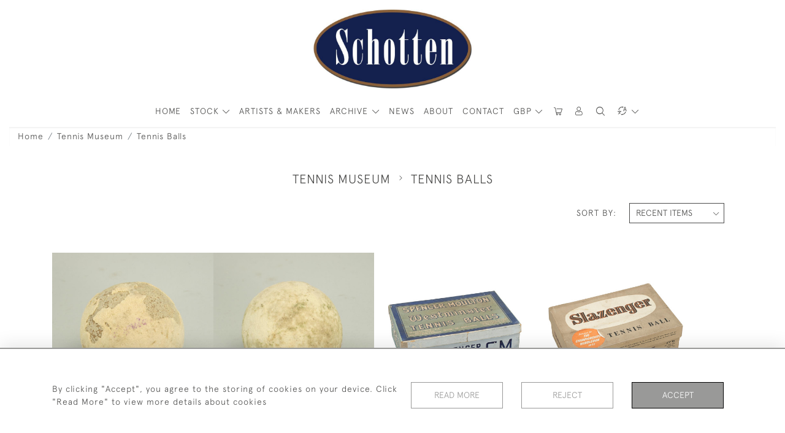

--- FILE ---
content_type: text/html; charset=UTF-8
request_url: https://sportantiques.co.uk/stock/tennis-museum/tennis-balls
body_size: 33892
content:
<!DOCTYPE html>
<html lang="en" style="--items-bg:#F5F5F5;
        --body-bg:#FFFFFF;
        --header-bg:#FFFFFF;
        --menu-bg:#FFFFFF;
        --footer-bg:#FFFFFF;
        --colour_text_header:#4C4C4B;
        --colour_text_body :#4C4C4B;
        --colour_text_body_hover:#000000;
        --colour_text_title :#4C4C4B;
        --colour_text_footer :#4C4C4B;
        --colour_background_subscription:#FFFFFF;
        --colour_text_footer_hover :#000000;
        --colour_button_normal:#999998;
        --colour_button_normal_text:#FFFFFF;
        --colour_button_hover:#787878;
        --colour_button_hover_text:#FFFFFF;
        --colour_button_pressed:#4C4C4B;
        --colour_button_pressed_text:#FFFFFF;
        --colour_button_border:#000;
        --colour_text_menu:#4C4C4B;
        --colour_menu_shadow:#4C4C4B2b;
        --colour_text_menu_hover:#000000;
        --colour_category_images_overlay_background:#2D6496;
        --colour_category_images_overlay_text:#FFFFFF;
        --font-name:ApercuLight">
<head>
    <meta charset="utf-8">
    <meta name="viewport" content="width=device-width, initial-scale=1,maximum-scale=1.0, user-scalable=no">
        <meta property="og:image"
          content="https://seek-unique-co.s3.amazonaws.com/sportantiques-64hFGwj3-uEHU73t22/stock/619510aaca434_3_28383.jpg">

            <meta property="og:url"
              content="https://sportantiques.co.uk/stock/tennis-museum/tennis-balls">
        <meta property="og:type"
              content="Product">
                    <meta property="og:title"
                  content="TENNIS BALLS">
                <meta property="og:description" content="Specialists in sporting art and antiques, club, leather, library furniture, games and taxidermy - Manfred Schotten Antiques."/>
        <meta property="fb:app_id" content="2748979415353430"/>
        <meta property="og:image"
              content="https://seek-unique-co.s3.amazonaws.com/sportantiques-64hFGwj3-uEHU73t22/logo/612e668dafb09_3_website_logo_facebook_share.jpg">
        <meta property="og:image:width" content="40%">
    
<!-- CSRF Token -->
    <meta name="csrf-token" content="jGsMg2q60zELKWO9otu4LhE72i8rGg4CGm7lHHQ3">

    <title class="notranslate">SPORT ANTIQUES</title>
    <link rel="icon" href="https://seek-unique-co.s3.amazonaws.com/sportantiques-64hFGwj3-uEHU73t22/favicon-(3).png" type="image/ico"/>

    
    <!--    froala style-->
    <link href="https://cdn.jsdelivr.net/npm/froala-editor@3.1.0/css/froala_editor.pkgd.min.css" rel="stylesheet"
          type="text/css"/>

    <!-- Fonts -->
    <link rel="stylesheet" href="https://cdnjs.cloudflare.com/ajax/libs/font-awesome/4.7.0/css/font-awesome.min.css"/>
    <link rel="stylesheet" href="https://cdn.jsdelivr.net/npm/simple-scrollbar@latest/simple-scrollbar.css">

    <link rel="preconnect" href="https://fonts.googleapis.com">
    <link rel="preconnect" href="https://fonts.gstatic.com" crossorigin>
    <link href="" rel="stylesheet">
    <!-- Styles -->
    <link
            rel="stylesheet"
            href="https://unpkg.com/simplebar@latest/dist/simplebar.css"
    />
    <link rel="stylesheet" href="https://cdn.jsdelivr.net/npm/bootstrap@4.6.0/dist/css/bootstrap.min.css"
          integrity="sha384-B0vP5xmATw1+K9KRQjQERJvTumQW0nPEzvF6L/Z6nronJ3oUOFUFpCjEUQouq2+l" crossorigin="anonymous">
    <link href="/assets/customer_websites/sportantiques/css/app.css" rel="stylesheet">
        <link href="/assets/customer_websites/sportantiques/css/pages/filter.css" rel="stylesheet">
<!-- Widget Styles -->
        <link rel="stylesheet" href="/assets/widgets/breadcrumb/1.css"/>
        <link href="/assets/widgets/stockItem/2.css" rel="stylesheet">
        <link rel="stylesheet" href="/assets/widgets/addToWishList/1.css"/>
    <link href="/assets/widgets/searchResult/1.css" rel="stylesheet">
    <link href="/assets/widgets/subscribePopup/1.css" rel="stylesheet">
    <link href="/assets/widgets/subscribePopup/4.css" rel="stylesheet">
    <link href="/assets/widgets/footerSubscribe/1.css" rel="stylesheet">
    <link href="/assets/widgets/cookies/1.css" rel="stylesheet">
    <link href="/assets/widgets/alertMessages/2.css" rel="stylesheet">
    <link href="/assets/widgets/subscribeSelect/1.css" rel="stylesheet">

    <link href="/assets/widgets/menu/1.css" rel="stylesheet">


        <!-- Google AnalyticsService -->
                            <script async src="https://www.googletagmanager.com/gtag/js?id=UA-129509351-1"></script>
            <script>
                window.dataLayer = window.dataLayer || [];

                function gtag() {
                    dataLayer.push(arguments);
                }

                gtag('js', new Date());

                gtag('config', 'UA-129509351-1');
            </script>
            
    </head>
<body class="main-container sticky_menu_display">

    <main class="">
        <!--header block-->
        <header class="header-menu position-fixed invisible" id="sticky-header">
        <nav class="navbar navbar-expand-xl container" style="max-width: 1920px !important;">
            <div class="flex-grow-1">
                <a class="navbar-brand p-0 m-0" href="/">
                    <picture class="general-logo">
                        <source media="(max-width:567px)"
                                srcset="https://seek-unique-co.s3.amazonaws.com/sportantiques-64hFGwj3-uEHU73t22/logo/612e668b73c45_3_website_logo_mobile_main_menu.jpg">
                        <img src="https://seek-unique-co.s3.amazonaws.com/sportantiques-64hFGwj3-uEHU73t22/logo/612e6687a0514_3_website_logo_desktop_main_menu.jpg"
                             class="logo d-block"
                             alt="Sport Antiques"/>
                    </picture>
                    <picture>
                        <source media="(max-width:567px)"
                                srcset="https://seek-unique-co.s3.amazonaws.com/sportantiques-64hFGwj3-uEHU73t22/logo/612e668c142ab_3_website_logo_mobile_sticky_menu.png">
                        <img src="https://seek-unique-co.s3.amazonaws.com/sportantiques-64hFGwj3-uEHU73t22/logo/612e6689632d6_3_website_logo_desktop_sticky_menu.png"
                             class="logo"
                             alt="Sport Antiques"/>
                    </picture>
                </a>
            </div>
            <div
                class="d-flex align-items-center header-menu-two flex-grow-1 flex-lg-grow-0 position-relative flex-wrap-reverse">
                <div class="order-lg-2 d-flex flex-grow-1 flex-lg-grow-0">
                    <ul class="d-flex mb-0 list-unstyled flex-grow-1 justify-content-between">
                                                    <li class="nav-item h-100 position-relative d-flex align-items-center">
    <div class="dropdown show notranslate menu__item ">
                                                                                                                                                                                                    <a class="dropdown-toggle text-uppercase text-decoration-none menu__item__link main-currency-selected" href="#"
                       role="button" data-currency="GBP" id="currencyDropdownItem"  data-toggle="dropdown" aria-haspopup="true"
                        aria-expanded="false">
                        GBP
                    </a>
                                                                                                                            <div class="dropdown-menu rounded-0">
                                                            <button type="button" data-currency="AUD"
                                class="lang-item btn currency-selector d-block border-0 shadow-none notranslate w-100 rounded-0 "
                                translate="no">
                            AUD
                        </button>
                                                                                <button type="button" data-currency="CAD"
                                class="lang-item btn currency-selector d-block border-0 shadow-none notranslate w-100 rounded-0 "
                                translate="no">
                            CAD
                        </button>
                                                                                <button type="button" data-currency="CHF"
                                class="lang-item btn currency-selector d-block border-0 shadow-none notranslate w-100 rounded-0 "
                                translate="no">
                            CHF
                        </button>
                                                                                <button type="button" data-currency="CNY"
                                class="lang-item btn currency-selector d-block border-0 shadow-none notranslate w-100 rounded-0 "
                                translate="no">
                            CNY
                        </button>
                                                                                <button type="button" data-currency="EUR"
                                class="lang-item btn currency-selector d-block border-0 shadow-none notranslate w-100 rounded-0 "
                                translate="no">
                            EUR
                        </button>
                                                                                                                    <button type="button" data-currency="JPY"
                                class="lang-item btn currency-selector d-block border-0 shadow-none notranslate w-100 rounded-0 "
                                translate="no">
                            JPY
                        </button>
                                                                                <button type="button" data-currency="NZD"
                                class="lang-item btn currency-selector d-block border-0 shadow-none notranslate w-100 rounded-0 "
                                translate="no">
                            NZD
                        </button>
                                                                                <button type="button" data-currency="USD"
                                class="lang-item btn currency-selector d-block border-0 shadow-none notranslate w-100 rounded-0 "
                                translate="no">
                            USD
                        </button>
                                                </div>
            </div>
</li>

                                                                                                                                                                                                                                                                    
                                                                                                                                                                                                                                                                                                                            
                                                                                                                                                                                                                                                                                                                            <li class="nav-item h-100 position-relative d-flex align-items-center
                                       " id="cardSticky">

                                        </li>
                                                                                                                                                                                                                                                                                    <li class="nav-item h-100 position-relative d-flex align-items-center">
                                                                                            <a class="nav-link text-uppercase p-0 " href="#" id="user"
                                                   style="--color:#4C4C4B;--hover-color:#000000;--active-color:#000000"
                                                   role="button" data-toggle="dropdown" aria-haspopup="true"
                                                   aria-expanded="false">
                                                    <i class="icon-user_4"></i>
                                                </a>
                                                                                        <div class="dropdown-menu rounded-0 border-0" aria-labelledby="user">
                                                <ul class="list-unstyled list-group">
                                                                                                                                                                <li class="list-group-item rounded-0 border-top-0 border-left-0 border-right-0">
                                                            <a href="/account/g-wishlist"
                                                               style="--color:#4C4C4B;--hover-color:#000000;--active-color:#000000"
                                                               class="text-decoration-none ">
                                                                Wishlists
                                                            </a>
                                                        </li>
                                                                                                                                                                <li class="list-group-item rounded-0 border-top-0 border-left-0 border-right-0">
                                                            <a href="/product-compare"
                                                               style="--color:#4C4C4B;--hover-color:#000000;--active-color:#000000"
                                                               class="text-decoration-none ">
                                                                Compare
                                                            </a>
                                                        </li>
                                                                                                                                                                                                                    <li class="list-group-item rounded-0 border-0">
                                                            <a style="--color:#4C4C4B;--hover-color:#000000;--active-color:#000000"
                                                               href="/sign-in"
                                                               class="header__btn">
                                                                Sign In
                                                            </a>
                                                        </li>
                                                                                                    </ul>
                                            </div>
                                                                                    </li>
                                                                                                                                                                                                                                            <li id="searchSticky">

                                    </li>
                                                                                                                                        <li class="position-relative nav-item h-100 position-relative d-flex align-items-center">
                                                                    <div class="dropdown notranslate">
                                        <a class="dropdown-toggle nav-link p-0" href="#" role="button"
                                           id="dropdownMenuLink"
                                           style="--color:#4C4C4B;--hover-color:#000000;--active-color:#000000;"
                                           data-toggle="dropdown" aria-haspopup="true" aria-expanded="false">
                                            <i class="icon-lenguage"></i>
                                        </a>
                                        <div class="dropdown-menu rounded-0" aria-labelledby="dropdownMenuLink"
                                             id="languageDropdownSecond">
                                                                                    </div>
                                    </div>
                            </li>
                                                
                        <li class="position-relative nav-item h-100 position-relative d-flex align-items-center d-xl-none">
                            <button class="navbar-toggler" type="button"
                                    data-toggle="modal" data-target="#headerMenuMobile">
                                <span class="navbar-toggler-icon"></span>
                            </button>
                        </li>
                    </ul>
                </div>
                <div class="collapse navbar-collapse order-lg-1  flex-grow-0" id="navbarSupportedContent">
                    <ul class="navbar-nav mr-auto h-100">
                                                                                                                        <li class="nav-item h-100 position-relative d-flex align-items-center menu__item"
                                    style="--color:#4C4C4B;--hover-color:#000000;--active-color:#000000;">
                                    <a href="/"
                                       class="nav-link text-uppercase p-0 ">
                                        HOME
                                    </a>
                                </li>
                                                        <li class="nav-item h-100 dropdown position-static d-flex align-items-center
                                          menu__item mega-menu-item">
                                <a class="nav-link dropdown-toggle text-uppercase p-0 text-nowrap" id="navbarStrock"
                                   role="button"
                                   data-toggle="dropdown"
                                   style="--color:#4C4C4B;--hover-color:#000000;--active-color:#000000"
                                   aria-haspopup="true" aria-expanded="false" href="">
                                    STOCK
                                </a>
                                <div class="dropdown-menu mega-menu-container bg-transparent p-0">
    <div class="mega-menu m-0 overflow-auto  rounded-0 " ss-container>
        <button type="button"
                style="--color:#4C4C4B;--hover-color:#000000;--active-color:#000000;"
                class="btn bg-transparent border-0 shadow-none position-absolute d-xl-none close-dropdown">
            <i class="icon-cancel_1"></i>
        </button>
        <div class="d-flex flex-wrap py-2 ss-items-container ">
                                                <div class="d-flex flex-wrap w-100 categories-menu-items">
                                                                                                                                                <div
                                    class="col-sm-6 col-lg dropdown__menu__item px-2 border-0 flex-grow-1">
                                    <a class="dropdown__menu__item__link  d-block px-0 text-uppercase p-3 text-decoration-none text-center "
                                       style="--color:#4C4C4B;--hover-color:#000000;--active-color:#000000"
                                       target=""
                                       href="/stock/latest-arrivals">New Stock</a>
                                </div>
                                                                                                                                                                            <div
                                    class="col-sm-6 col-lg dropdown__menu__item px-2 border-0 flex-grow-1">
                                    <a class="dropdown__menu__item__link  d-block px-0 text-uppercase p-3 text-decoration-none text-center "
                                       style="--color:#4C4C4B;--hover-color:#000000;--active-color:#000000"
                                       target=""
                                       href="/stock/featured">Great Deals</a>
                                </div>
                                                                                                                                                                            <div
                                    class="col-sm-6 col-lg dropdown__menu__item px-2 border-0 flex-grow-1">
                                    <a class="dropdown__menu__item__link  d-block px-0 text-uppercase p-3 text-decoration-none text-center "
                                       style="--color:#4C4C4B;--hover-color:#000000;--active-color:#000000"
                                       target=""
                                       href="/artists">Artists &amp; Makers</a>
                                </div>
                                                                        </div>
                
                                    
                                                <div class="col-sm-6 col-lg-3 dropdown__menu__item px-2 ">
                            <div class="px-3">
                                <a href="/stock/sports"
                                   style="--color:#4C4C4B;--hover-color:#000000;--active-color:#000000"
                                   class=" dropdown-item px-0 text-uppercase ">Sports
                                </a>

                                
                            </div>
                        </div>
                    
                                                <div class="col-sm-6 col-lg-3 dropdown__menu__item px-2 ">
                            <div class="px-3">
                                <a href="/stock/taxidermy"
                                   style="--color:#4C4C4B;--hover-color:#000000;--active-color:#000000"
                                   class=" dropdown-item px-0 text-uppercase ">Taxidermy
                                </a>

                                
                            </div>
                        </div>
                    
                                                <div class="col-sm-6 col-lg-3 dropdown__menu__item px-2 ">
                            <div class="px-3">
                                <a href="/stock/footballrugby"
                                   style="--color:#4C4C4B;--hover-color:#000000;--active-color:#000000"
                                   class=" dropdown-item px-0 text-uppercase ">Football/Rugby
                                </a>

                                
                            </div>
                        </div>
                    
                                                <div class="col-sm-6 col-lg-3 dropdown__menu__item px-2 ">
                            <div class="px-3">
                                <a href="/stock/rowing-yachting"
                                   style="--color:#4C4C4B;--hover-color:#000000;--active-color:#000000"
                                   class=" dropdown-item px-0 text-uppercase ">Rowing &amp; Yachting
                                </a>

                                
                            </div>
                        </div>
                    
                                                <div class="col-sm-6 col-lg-3 dropdown__menu__item px-2 ">
                            <div class="px-3">
                                <a href="/stock/giftspresents"
                                   style="--color:#4C4C4B;--hover-color:#000000;--active-color:#000000"
                                   class=" dropdown-item px-0 text-uppercase ">Gifts/Presents
                                </a>

                                
                            </div>
                        </div>
                    
                                                <div class="col-sm-6 col-lg-3 dropdown__menu__item px-2 ">
                            <div class="px-3">
                                <a href="/stock/croquet-1"
                                   style="--color:#4C4C4B;--hover-color:#000000;--active-color:#000000"
                                   class=" dropdown-item px-0 text-uppercase ">Croquet
                                </a>

                                
                            </div>
                        </div>
                    
                                                <div class="col-sm-6 col-lg-3 dropdown__menu__item px-2 ">
                            <div class="px-3">
                                <a href="/stock/games-parlour-games"
                                   style="--color:#4C4C4B;--hover-color:#000000;--active-color:#000000"
                                   class=" dropdown-item px-0 text-uppercase ">Games, Parlour Games
                                </a>

                                
                            </div>
                        </div>
                    
                                                <div class="col-sm-6 col-lg-3 dropdown__menu__item px-2 ">
                            <div class="px-3">
                                <a href="/stock/billiard-snooker-cue-sports"
                                   style="--color:#4C4C4B;--hover-color:#000000;--active-color:#000000"
                                   class=" dropdown-item px-0 text-uppercase ">Billiard, Snooker &amp; Cue Sports
                                </a>

                                
                            </div>
                        </div>
                    
                                                <div class="col-sm-6 col-lg-3 dropdown__menu__item px-2 ">
                            <div class="px-3">
                                <a href="/stock/leather-goods-luggage-1"
                                   style="--color:#4C4C4B;--hover-color:#000000;--active-color:#000000"
                                   class=" dropdown-item px-0 text-uppercase ">Leather Goods &amp; Luggage
                                </a>

                                
                            </div>
                        </div>
                    
                                                <div class="col-sm-6 col-lg-3 dropdown__menu__item px-2 ">
                            <div class="px-3">
                                <a href="/stock/alpine-wintersport-mountaineering"
                                   style="--color:#4C4C4B;--hover-color:#000000;--active-color:#000000"
                                   class=" dropdown-item px-0 text-uppercase ">Alpine, Wintersport &amp; Mountaineering
                                </a>

                                                                    <ul class="submenu list-unstyled">
                                        <li>
                                            <a href="/stock/alpine-wintersport-mountaineering"
                                               style="--color:#4C4C4B;--hover-color:#000000;--active-color:#000000"
                                               class="  text-decoration-none">
                                                View All
                                            </a>
                                        </li>
                                                                                                                                <li class="">
                                                <a href="/stock/alpine-wintersport-mountaineering/alpine-photographs"
                                                   style="--color:#4C4C4B;--hover-color:#000000;--active-color:#000000"
                                                   class="  text-decoration-none">Alpine Photographs</a>
                                            </li>
                                                                                                                                <li class="">
                                                <a href="/stock/alpine-wintersport-mountaineering/general-5"
                                                   style="--color:#4C4C4B;--hover-color:#000000;--active-color:#000000"
                                                   class="  text-decoration-none">General</a>
                                            </li>
                                                                            </ul>
                                
                            </div>
                        </div>
                    
                                                <div class="col-sm-6 col-lg-3 dropdown__menu__item px-2 ">
                            <div class="px-3">
                                <a href="/stock/hunting-shooting"
                                   style="--color:#4C4C4B;--hover-color:#000000;--active-color:#000000"
                                   class=" dropdown-item px-0 text-uppercase ">Hunting &amp; Shooting
                                </a>

                                                                    <ul class="submenu list-unstyled">
                                        <li>
                                            <a href="/stock/hunting-shooting"
                                               style="--color:#4C4C4B;--hover-color:#000000;--active-color:#000000"
                                               class="  text-decoration-none">
                                                View All
                                            </a>
                                        </li>
                                                                                                                                <li class="">
                                                <a href="/stock/hunting-shooting/artwork-paintings-prints-4"
                                                   style="--color:#4C4C4B;--hover-color:#000000;--active-color:#000000"
                                                   class="  text-decoration-none">Artwork, Paintings &amp; Prints</a>
                                            </li>
                                                                                                                                <li class="">
                                                <a href="/stock/hunting-shooting/general-3"
                                                   style="--color:#4C4C4B;--hover-color:#000000;--active-color:#000000"
                                                   class="  text-decoration-none">General</a>
                                            </li>
                                                                            </ul>
                                
                            </div>
                        </div>
                    
                                                <div class="col-sm-6 col-lg-3 dropdown__menu__item px-2 ">
                            <div class="px-3">
                                <a href="/stock/cricket-1"
                                   style="--color:#4C4C4B;--hover-color:#000000;--active-color:#000000"
                                   class=" dropdown-item px-0 text-uppercase ">Cricket
                                </a>

                                                                    <ul class="submenu list-unstyled">
                                        <li>
                                            <a href="/stock/cricket-1"
                                               style="--color:#4C4C4B;--hover-color:#000000;--active-color:#000000"
                                               class="  text-decoration-none">
                                                View All
                                            </a>
                                        </li>
                                                                                                                                <li class="">
                                                <a href="/stock/cricket-1/artwork-paintings-prints-1"
                                                   style="--color:#4C4C4B;--hover-color:#000000;--active-color:#000000"
                                                   class="  text-decoration-none">Artwork, Paintings &amp; Prints</a>
                                            </li>
                                                                                                                                <li class="">
                                                <a href="/stock/cricket-1/bats"
                                                   style="--color:#4C4C4B;--hover-color:#000000;--active-color:#000000"
                                                   class="  text-decoration-none">Bats</a>
                                            </li>
                                                                                                                                <li class="">
                                                <a href="/stock/cricket-1/general-4"
                                                   style="--color:#4C4C4B;--hover-color:#000000;--active-color:#000000"
                                                   class="  text-decoration-none">General</a>
                                            </li>
                                                                            </ul>
                                
                            </div>
                        </div>
                    
                                                <div class="col-sm-6 col-lg-3 dropdown__menu__item px-2 ">
                            <div class="px-3">
                                <a href="/stock/artwork-paintings-and-prints"
                                   style="--color:#4C4C4B;--hover-color:#000000;--active-color:#000000"
                                   class=" dropdown-item px-0 text-uppercase ">Artwork, Paintings and Prints
                                </a>

                                                                    <ul class="submenu list-unstyled">
                                        <li>
                                            <a href="/stock/artwork-paintings-and-prints"
                                               style="--color:#4C4C4B;--hover-color:#000000;--active-color:#000000"
                                               class="  text-decoration-none">
                                                View All
                                            </a>
                                        </li>
                                                                                                                                <li class="">
                                                <a href="/stock/artwork-paintings-and-prints/cecil-aldin"
                                                   style="--color:#4C4C4B;--hover-color:#000000;--active-color:#000000"
                                                   class="  text-decoration-none">Cecil Aldin</a>
                                            </li>
                                                                                                                                <li class="">
                                                <a href="/stock/artwork-paintings-and-prints/lionel-edwards"
                                                   style="--color:#4C4C4B;--hover-color:#000000;--active-color:#000000"
                                                   class="  text-decoration-none">Lionel Edwards</a>
                                            </li>
                                                                                                                                <li class="">
                                                <a href="/stock/artwork-paintings-and-prints/snaffles"
                                                   style="--color:#4C4C4B;--hover-color:#000000;--active-color:#000000"
                                                   class="  text-decoration-none">Snaffles</a>
                                            </li>
                                                                                                                                <li class="">
                                                <a href="/stock/artwork-paintings-and-prints/douglas-adams"
                                                   style="--color:#4C4C4B;--hover-color:#000000;--active-color:#000000"
                                                   class="  text-decoration-none">Douglas Adams</a>
                                            </li>
                                                                                                                                <li class="">
                                                <a href="/stock/artwork-paintings-and-prints/archibald-thorburn"
                                                   style="--color:#4C4C4B;--hover-color:#000000;--active-color:#000000"
                                                   class="  text-decoration-none">Archibald Thorburn</a>
                                            </li>
                                                                                                                                <li class="">
                                                <a href="/stock/artwork-paintings-and-prints/charles-napier-ambrose"
                                                   style="--color:#4C4C4B;--hover-color:#000000;--active-color:#000000"
                                                   class="  text-decoration-none">Charles Napier Ambrose</a>
                                            </li>
                                                                            </ul>
                                
                            </div>
                        </div>
                    
                                                <div class="col-sm-6 col-lg-3 dropdown__menu__item px-2 ">
                            <div class="px-3">
                                <a href="/stock/equestrian"
                                   style="--color:#4C4C4B;--hover-color:#000000;--active-color:#000000"
                                   class=" dropdown-item px-0 text-uppercase ">Equestrian
                                </a>

                                                                    <ul class="submenu list-unstyled">
                                        <li>
                                            <a href="/stock/equestrian"
                                               style="--color:#4C4C4B;--hover-color:#000000;--active-color:#000000"
                                               class="  text-decoration-none">
                                                View All
                                            </a>
                                        </li>
                                                                                                                                <li class="">
                                                <a href="/stock/equestrian/coaching"
                                                   style="--color:#4C4C4B;--hover-color:#000000;--active-color:#000000"
                                                   class="  text-decoration-none">Coaching</a>
                                            </li>
                                                                                                                                <li class="">
                                                <a href="/stock/equestrian/fox-hunting"
                                                   style="--color:#4C4C4B;--hover-color:#000000;--active-color:#000000"
                                                   class="  text-decoration-none">Fox Hunting</a>
                                            </li>
                                                                                                                                <li class="">
                                                <a href="/stock/equestrian/racing"
                                                   style="--color:#4C4C4B;--hover-color:#000000;--active-color:#000000"
                                                   class="  text-decoration-none">Racing</a>
                                            </li>
                                                                                                                                <li class="">
                                                <a href="/stock/equestrian/polo"
                                                   style="--color:#4C4C4B;--hover-color:#000000;--active-color:#000000"
                                                   class="  text-decoration-none">Polo</a>
                                            </li>
                                                                                                                                <li class="">
                                                <a href="/stock/equestrian/general-1"
                                                   style="--color:#4C4C4B;--hover-color:#000000;--active-color:#000000"
                                                   class="  text-decoration-none">General</a>
                                            </li>
                                                                            </ul>
                                
                            </div>
                        </div>
                    
                                                <div class="col-sm-6 col-lg-3 dropdown__menu__item px-2 ">
                            <div class="px-3">
                                <a href="/stock/motoring-aviation-and-transport"
                                   style="--color:#4C4C4B;--hover-color:#000000;--active-color:#000000"
                                   class=" dropdown-item px-0 text-uppercase ">Motoring, Aviation and Transport
                                </a>

                                                                    <ul class="submenu list-unstyled">
                                        <li>
                                            <a href="/stock/motoring-aviation-and-transport"
                                               style="--color:#4C4C4B;--hover-color:#000000;--active-color:#000000"
                                               class="  text-decoration-none">
                                                View All
                                            </a>
                                        </li>
                                                                                                                                <li class="">
                                                <a href="/stock/motoring-aviation-and-transport/automobilia"
                                                   style="--color:#4C4C4B;--hover-color:#000000;--active-color:#000000"
                                                   class="  text-decoration-none">Automobilia</a>
                                            </li>
                                                                                                                                <li class="">
                                                <a href="/stock/motoring-aviation-and-transport/aviation"
                                                   style="--color:#4C4C4B;--hover-color:#000000;--active-color:#000000"
                                                   class="  text-decoration-none">Aviation</a>
                                            </li>
                                                                                                                                <li class="">
                                                <a href="/stock/motoring-aviation-and-transport/motorcycles"
                                                   style="--color:#4C4C4B;--hover-color:#000000;--active-color:#000000"
                                                   class="  text-decoration-none">Motorcycles</a>
                                            </li>
                                                                                                                                <li class="">
                                                <a href="/stock/motoring-aviation-and-transport/bicycle-cycling"
                                                   style="--color:#4C4C4B;--hover-color:#000000;--active-color:#000000"
                                                   class="  text-decoration-none">Bicycle, Cycling</a>
                                            </li>
                                                                                                                                <li class="">
                                                <a href="/stock/motoring-aviation-and-transport/motorcycle-helmets"
                                                   style="--color:#4C4C4B;--hover-color:#000000;--active-color:#000000"
                                                   class="  text-decoration-none">Motorcycle Helmets</a>
                                            </li>
                                                                            </ul>
                                
                            </div>
                        </div>
                    
                                                <div class="col-sm-6 col-lg-3 dropdown__menu__item px-2 ">
                            <div class="px-3">
                                <a href="/stock/golf"
                                   style="--color:#4C4C4B;--hover-color:#000000;--active-color:#000000"
                                   class=" dropdown-item px-0 text-uppercase ">Golf
                                </a>

                                                                    <ul class="submenu list-unstyled">
                                        <li>
                                            <a href="/stock/golf"
                                               style="--color:#4C4C4B;--hover-color:#000000;--active-color:#000000"
                                               class="  text-decoration-none">
                                                View All
                                            </a>
                                        </li>
                                                                                                                                <li class="">
                                                <a href="/stock/golf/artwork-paintings-prints"
                                                   style="--color:#4C4C4B;--hover-color:#000000;--active-color:#000000"
                                                   class="  text-decoration-none">Artwork, Paintings &amp; Prints</a>
                                            </li>
                                                                                                                                <li class="">
                                                <a href="/stock/golf/ceramics"
                                                   style="--color:#4C4C4B;--hover-color:#000000;--active-color:#000000"
                                                   class="  text-decoration-none">Ceramics</a>
                                            </li>
                                                                                                                                <li class="">
                                                <a href="/stock/golf/books"
                                                   style="--color:#4C4C4B;--hover-color:#000000;--active-color:#000000"
                                                   class="  text-decoration-none">Books</a>
                                            </li>
                                                                                                                                <li class="">
                                                <a href="/stock/golf/balls-bags"
                                                   style="--color:#4C4C4B;--hover-color:#000000;--active-color:#000000"
                                                   class="  text-decoration-none">Balls &amp; Bags</a>
                                            </li>
                                                                                                                                <li class="">
                                                <a href="/stock/golf/figures-novelty-items"
                                                   style="--color:#4C4C4B;--hover-color:#000000;--active-color:#000000"
                                                   class="  text-decoration-none">Figures &amp; Novelty items</a>
                                            </li>
                                                                                                                                <li class="">
                                                <a href="/stock/golf/general-7"
                                                   style="--color:#4C4C4B;--hover-color:#000000;--active-color:#000000"
                                                   class="  text-decoration-none">General</a>
                                            </li>
                                                                                                                                <li class="">
                                                <a href="/stock/golf/clubs"
                                                   style="--color:#4C4C4B;--hover-color:#000000;--active-color:#000000"
                                                   class="  text-decoration-none">Clubs</a>
                                            </li>
                                                                                                                                <li class="">
                                                <a href="/stock/golf/schotten-golf-trophies"
                                                   style="--color:#4C4C4B;--hover-color:#000000;--active-color:#000000"
                                                   class="  text-decoration-none">Schotten Golf Trophies</a>
                                            </li>
                                                                            </ul>
                                
                            </div>
                        </div>
                    
                                                <div class="col-sm-6 col-lg-3 dropdown__menu__item px-2 ">
                            <div class="px-3">
                                <a href="/stock/tennis-and-racquet-sports"
                                   style="--color:#4C4C4B;--hover-color:#000000;--active-color:#000000"
                                   class=" dropdown-item px-0 text-uppercase ">Tennis and Racquet Sports
                                </a>

                                                                    <ul class="submenu list-unstyled">
                                        <li>
                                            <a href="/stock/tennis-and-racquet-sports"
                                               style="--color:#4C4C4B;--hover-color:#000000;--active-color:#000000"
                                               class="  text-decoration-none">
                                                View All
                                            </a>
                                        </li>
                                                                                                                                <li class="">
                                                <a href="/stock/tennis-and-racquet-sports/artwork-paintings-prints-2"
                                                   style="--color:#4C4C4B;--hover-color:#000000;--active-color:#000000"
                                                   class="  text-decoration-none">Artwork, Paintings &amp; Prints</a>
                                            </li>
                                                                                                                                <li class="">
                                                <a href="/stock/tennis-and-racquet-sports/books-1"
                                                   style="--color:#4C4C4B;--hover-color:#000000;--active-color:#000000"
                                                   class="  text-decoration-none">Books</a>
                                            </li>
                                                                                                                                <li class="">
                                                <a href="/stock/tennis-and-racquet-sports/table-tennis"
                                                   style="--color:#4C4C4B;--hover-color:#000000;--active-color:#000000"
                                                   class="  text-decoration-none">Table Tennis</a>
                                            </li>
                                                                                                                                <li class="">
                                                <a href="/stock/tennis-and-racquet-sports/badminton-squash-fives"
                                                   style="--color:#4C4C4B;--hover-color:#000000;--active-color:#000000"
                                                   class="  text-decoration-none">Badminton, Squash &amp; Fives</a>
                                            </li>
                                                                                                                                <li class="">
                                                <a href="/stock/tennis-and-racquet-sports/rackets"
                                                   style="--color:#4C4C4B;--hover-color:#000000;--active-color:#000000"
                                                   class="  text-decoration-none">Rackets</a>
                                            </li>
                                                                                                                                <li class="">
                                                <a href="/stock/tennis-and-racquet-sports/general-2"
                                                   style="--color:#4C4C4B;--hover-color:#000000;--active-color:#000000"
                                                   class="  text-decoration-none">General</a>
                                            </li>
                                                                                                                                <li class="">
                                                <a href="/stock/tennis-and-racquet-sports/figures-novelty-items-1"
                                                   style="--color:#4C4C4B;--hover-color:#000000;--active-color:#000000"
                                                   class="  text-decoration-none">Figures &amp; Novelty Items</a>
                                            </li>
                                                                            </ul>
                                
                            </div>
                        </div>
                    
                                                <div class="col-sm-6 col-lg-3 dropdown__menu__item px-2 ">
                            <div class="px-3">
                                <a href="/stock/fishing"
                                   style="--color:#4C4C4B;--hover-color:#000000;--active-color:#000000"
                                   class=" dropdown-item px-0 text-uppercase ">Fishing
                                </a>

                                                                    <ul class="submenu list-unstyled">
                                        <li>
                                            <a href="/stock/fishing"
                                               style="--color:#4C4C4B;--hover-color:#000000;--active-color:#000000"
                                               class="  text-decoration-none">
                                                View All
                                            </a>
                                        </li>
                                                                                                                                <li class="">
                                                <a href="/stock/fishing/artwork-paintings-prints-3"
                                                   style="--color:#4C4C4B;--hover-color:#000000;--active-color:#000000"
                                                   class="  text-decoration-none">Artwork, Paintings &amp; Prints</a>
                                            </li>
                                                                                                                                <li class="">
                                                <a href="/stock/fishing/books-2"
                                                   style="--color:#4C4C4B;--hover-color:#000000;--active-color:#000000"
                                                   class="  text-decoration-none">Books</a>
                                            </li>
                                                                                                                                <li class="">
                                                <a href="/stock/fishing/ceramics-1"
                                                   style="--color:#4C4C4B;--hover-color:#000000;--active-color:#000000"
                                                   class="  text-decoration-none">Ceramics</a>
                                            </li>
                                                                                                                                <li class="">
                                                <a href="/stock/fishing/fish-models"
                                                   style="--color:#4C4C4B;--hover-color:#000000;--active-color:#000000"
                                                   class="  text-decoration-none">Fish Models</a>
                                            </li>
                                                                                                                                <li class="">
                                                <a href="/stock/fishing/flies-lures"
                                                   style="--color:#4C4C4B;--hover-color:#000000;--active-color:#000000"
                                                   class="  text-decoration-none">Flies &amp; Lures</a>
                                            </li>
                                                                                                                                <li class="">
                                                <a href="/stock/fishing/rods"
                                                   style="--color:#4C4C4B;--hover-color:#000000;--active-color:#000000"
                                                   class="  text-decoration-none">Rods</a>
                                            </li>
                                                                                                                                <li class="">
                                                <a href="/stock/fishing/reels"
                                                   style="--color:#4C4C4B;--hover-color:#000000;--active-color:#000000"
                                                   class="  text-decoration-none">Reels</a>
                                            </li>
                                                                                                                                <li class="">
                                                <a href="/stock/fishing/general-6"
                                                   style="--color:#4C4C4B;--hover-color:#000000;--active-color:#000000"
                                                   class="  text-decoration-none">General</a>
                                            </li>
                                                                            </ul>
                                
                            </div>
                        </div>
                    
                                                <div class="col-sm-6 col-lg-3 dropdown__menu__item px-2 ">
                            <div class="px-3">
                                <a href="/stock/accessories"
                                   style="--color:#4C4C4B;--hover-color:#000000;--active-color:#000000"
                                   class=" dropdown-item px-0 text-uppercase ">Accessories
                                </a>

                                                                    <ul class="submenu list-unstyled">
                                        <li>
                                            <a href="/stock/accessories"
                                               style="--color:#4C4C4B;--hover-color:#000000;--active-color:#000000"
                                               class="  text-decoration-none">
                                                View All
                                            </a>
                                        </li>
                                                                                                                                <li class="">
                                                <a href="/stock/accessories/drinking-paraphernalia"
                                                   style="--color:#4C4C4B;--hover-color:#000000;--active-color:#000000"
                                                   class="  text-decoration-none">Drinking Paraphernalia</a>
                                            </li>
                                                                                                                                <li class="">
                                                <a href="/stock/accessories/binoculars-telescopes"
                                                   style="--color:#4C4C4B;--hover-color:#000000;--active-color:#000000"
                                                   class="  text-decoration-none">Binoculars &amp; Telescopes</a>
                                            </li>
                                                                                                                                <li class="">
                                                <a href="/stock/accessories/knives"
                                                   style="--color:#4C4C4B;--hover-color:#000000;--active-color:#000000"
                                                   class="  text-decoration-none">Knives</a>
                                            </li>
                                                                                                                                <li class="">
                                                <a href="/stock/accessories/walking-sticks"
                                                   style="--color:#4C4C4B;--hover-color:#000000;--active-color:#000000"
                                                   class="  text-decoration-none">Walking Sticks</a>
                                            </li>
                                                                                                                                <li class="">
                                                <a href="/stock/accessories/photo-frames-picture-frames"
                                                   style="--color:#4C4C4B;--hover-color:#000000;--active-color:#000000"
                                                   class="  text-decoration-none">Photo Frames &amp; Picture Frames</a>
                                            </li>
                                                                                                                                <li class="">
                                                <a href="/stock/accessories/lighting-old-new"
                                                   style="--color:#4C4C4B;--hover-color:#000000;--active-color:#000000"
                                                   class="  text-decoration-none">Lighting, Old &amp; New</a>
                                            </li>
                                                                                                                                <li class="">
                                                <a href="/stock/accessories/general"
                                                   style="--color:#4C4C4B;--hover-color:#000000;--active-color:#000000"
                                                   class="  text-decoration-none">General</a>
                                            </li>
                                                                                                                                <li class="">
                                                <a href="/stock/accessories/art-sculptures-figures-and-models"
                                                   style="--color:#4C4C4B;--hover-color:#000000;--active-color:#000000"
                                                   class="  text-decoration-none">Art, Sculptures, Figures and Models</a>
                                            </li>
                                                                            </ul>
                                
                            </div>
                        </div>
                    
                                                <div class="col-sm-6 col-lg-3 dropdown__menu__item px-2 ">
                            <div class="px-3">
                                <a href="/stock/furniture"
                                   style="--color:#4C4C4B;--hover-color:#000000;--active-color:#000000"
                                   class=" dropdown-item px-0 text-uppercase ">Furniture
                                </a>

                                                                    <ul class="submenu list-unstyled">
                                        <li>
                                            <a href="/stock/furniture"
                                               style="--color:#4C4C4B;--hover-color:#000000;--active-color:#000000"
                                               class="  text-decoration-none">
                                                View All
                                            </a>
                                        </li>
                                                                                                                                <li class="">
                                                <a href="/stock/furniture/campaign-antiques"
                                                   style="--color:#4C4C4B;--hover-color:#000000;--active-color:#000000"
                                                   class="  text-decoration-none">Campaign Antiques</a>
                                            </li>
                                                                                                                                <li class="">
                                                <a href="/stock/furniture/seating"
                                                   style="--color:#4C4C4B;--hover-color:#000000;--active-color:#000000"
                                                   class="  text-decoration-none">Seating</a>
                                            </li>
                                                                                                                                <li class="">
                                                <a href="/stock/furniture/cabinets-dressers-cupboards"
                                                   style="--color:#4C4C4B;--hover-color:#000000;--active-color:#000000"
                                                   class="  text-decoration-none">Cabinets, Dressers &amp; Cupboards</a>
                                            </li>
                                                                                                                                <li class="">
                                                <a href="/stock/furniture/mirrors"
                                                   style="--color:#4C4C4B;--hover-color:#000000;--active-color:#000000"
                                                   class="  text-decoration-none">Mirrors</a>
                                            </li>
                                                                                                                                <li class="">
                                                <a href="/stock/furniture/chests-coffers-cases"
                                                   style="--color:#4C4C4B;--hover-color:#000000;--active-color:#000000"
                                                   class="  text-decoration-none">Chests, Coffers &amp; Cases</a>
                                            </li>
                                                                                                                                <li class="">
                                                <a href="/stock/furniture/desks"
                                                   style="--color:#4C4C4B;--hover-color:#000000;--active-color:#000000"
                                                   class="  text-decoration-none">Desks</a>
                                            </li>
                                                                                                                                <li class="">
                                                <a href="/stock/furniture/tables"
                                                   style="--color:#4C4C4B;--hover-color:#000000;--active-color:#000000"
                                                   class="  text-decoration-none">Tables</a>
                                            </li>
                                                                                                                                <li class="">
                                                <a href="/stock/furniture/new-furniture"
                                                   style="--color:#4C4C4B;--hover-color:#000000;--active-color:#000000"
                                                   class="  text-decoration-none">New Furniture</a>
                                            </li>
                                                                                                                                <li class="">
                                                <a href="/stock/furniture/other"
                                                   style="--color:#4C4C4B;--hover-color:#000000;--active-color:#000000"
                                                   class="  text-decoration-none">Other</a>
                                            </li>
                                                                            </ul>
                                
                            </div>
                        </div>
                    
                                                <div class="col-sm-6 col-lg-3 dropdown__menu__item px-2 ">
                            <div class="px-3">
                                <a href="/stock/athletics"
                                   style="--color:#4C4C4B;--hover-color:#000000;--active-color:#000000"
                                   class=" dropdown-item px-0 text-uppercase ">Athletics
                                </a>

                                                                    <ul class="submenu list-unstyled">
                                        <li>
                                            <a href="/stock/athletics"
                                               style="--color:#4C4C4B;--hover-color:#000000;--active-color:#000000"
                                               class="  text-decoration-none">
                                                View All
                                            </a>
                                        </li>
                                                                                                                                <li class="">
                                                <a href="/stock/athletics/archery"
                                                   style="--color:#4C4C4B;--hover-color:#000000;--active-color:#000000"
                                                   class="  text-decoration-none">Archery</a>
                                            </li>
                                                                                                                                <li class="">
                                                <a href="/stock/athletics/track-field"
                                                   style="--color:#4C4C4B;--hover-color:#000000;--active-color:#000000"
                                                   class="  text-decoration-none">Track &amp; Field</a>
                                            </li>
                                                                                                                                <li class="">
                                                <a href="/stock/athletics/swimming"
                                                   style="--color:#4C4C4B;--hover-color:#000000;--active-color:#000000"
                                                   class="  text-decoration-none">Swimming</a>
                                            </li>
                                                                                                                                <li class="">
                                                <a href="/stock/athletics/boxing"
                                                   style="--color:#4C4C4B;--hover-color:#000000;--active-color:#000000"
                                                   class="  text-decoration-none">Boxing</a>
                                            </li>
                                                                                                                                <li class="">
                                                <a href="/stock/athletics/fencing"
                                                   style="--color:#4C4C4B;--hover-color:#000000;--active-color:#000000"
                                                   class="  text-decoration-none">Fencing</a>
                                            </li>
                                                                                                                                <li class="">
                                                <a href="/stock/athletics/olympics"
                                                   style="--color:#4C4C4B;--hover-color:#000000;--active-color:#000000"
                                                   class="  text-decoration-none">Olympics</a>
                                            </li>
                                                                            </ul>
                                
                            </div>
                        </div>
                    
                                                <div class="col-sm-6 col-lg-3 dropdown__menu__item px-2 ">
                            <div class="px-3">
                                <a href="/stock/other-1"
                                   style="--color:#4C4C4B;--hover-color:#000000;--active-color:#000000"
                                   class=" dropdown-item px-0 text-uppercase ">Other
                                </a>

                                
                            </div>
                        </div>
                    
                                                <div class="col-sm-6 col-lg-3 dropdown__menu__item px-2 ">
                            <div class="px-3">
                                <a href="/stock/trophiespresentation-pieces"
                                   style="--color:#4C4C4B;--hover-color:#000000;--active-color:#000000"
                                   class=" dropdown-item px-0 text-uppercase ">Trophies/Presentation Pieces
                                </a>

                                
                            </div>
                        </div>
                    
                                                <div class="col-sm-6 col-lg-3 dropdown__menu__item px-2 ">
                            <div class="px-3">
                                <a href="/stock/hockeylacrossehurlingother"
                                   style="--color:#4C4C4B;--hover-color:#000000;--active-color:#000000"
                                   class=" dropdown-item px-0 text-uppercase ">Hockey/Lacrosse/Hurling/Other
                                </a>

                                
                            </div>
                        </div>
                    
                                                <div class="col-sm-6 col-lg-3 dropdown__menu__item px-2 ">
                            <div class="px-3">
                                <a href="/stock/bowlsboulle"
                                   style="--color:#4C4C4B;--hover-color:#000000;--active-color:#000000"
                                   class=" dropdown-item px-0 text-uppercase ">Bowls/Boulle
                                </a>

                                
                            </div>
                        </div>
                    
                                                <div class="col-sm-6 col-lg-3 dropdown__menu__item px-2 ">
                            <div class="px-3">
                                <a href="/stock/tennis-museum"
                                   style="--color:#4C4C4B;--hover-color:#000000;--active-color:#000000"
                                   class=" dropdown-item px-0 text-uppercase ">Tennis Museum
                                </a>

                                                                    <ul class="submenu list-unstyled">
                                        <li>
                                            <a href="/stock/tennis-museum"
                                               style="--color:#4C4C4B;--hover-color:#000000;--active-color:#000000"
                                               class="  text-decoration-none">
                                                View All
                                            </a>
                                        </li>
                                                                                                                                <li class="">
                                                <a href="/stock/tennis-museum/rackets-1"
                                                   style="--color:#4C4C4B;--hover-color:#000000;--active-color:#000000"
                                                   class="  text-decoration-none">Rackets</a>
                                            </li>
                                                                                                                                <li class="">
                                                <a href="/stock/tennis-museum/badminton"
                                                   style="--color:#4C4C4B;--hover-color:#000000;--active-color:#000000"
                                                   class="  text-decoration-none">Badminton</a>
                                            </li>
                                                                                                                                <li class="">
                                                <a href="/stock/tennis-museum/tennis-balls"
                                                   style="--color:#4C4C4B;--hover-color:#000000;--active-color:#000000"
                                                   class="active  text-decoration-none">Tennis Balls</a>
                                            </li>
                                                                                                                                <li class="">
                                                <a href="/stock/tennis-museum/collectables"
                                                   style="--color:#4C4C4B;--hover-color:#000000;--active-color:#000000"
                                                   class="  text-decoration-none">Collectables</a>
                                            </li>
                                                                            </ul>
                                
                            </div>
                        </div>
                    
                                                <div class="col-sm-6 col-lg-3 dropdown__menu__item px-2 ">
                            <div class="px-3">
                                <a href="/stock/silver-and-gold-items"
                                   style="--color:#4C4C4B;--hover-color:#000000;--active-color:#000000"
                                   class=" dropdown-item px-0 text-uppercase ">Silver and Gold Items
                                </a>

                                
                            </div>
                        </div>
                    
                                                <div class="col-sm-6 col-lg-3 dropdown__menu__item px-2 ">
                            <div class="px-3">
                                <a href="/stock/sporting-exhibition-2024"
                                   style="--color:#4C4C4B;--hover-color:#000000;--active-color:#000000"
                                   class=" dropdown-item px-0 text-uppercase ">Sporting Exhibition 2024
                                </a>

                                                                    <ul class="submenu list-unstyled">
                                        <li>
                                            <a href="/stock/sporting-exhibition-2024"
                                               style="--color:#4C4C4B;--hover-color:#000000;--active-color:#000000"
                                               class="  text-decoration-none">
                                                View All
                                            </a>
                                        </li>
                                                                                                                                <li class="">
                                                <a href="/stock/sporting-exhibition-2024/masters-golf-exhibition"
                                                   style="--color:#4C4C4B;--hover-color:#000000;--active-color:#000000"
                                                   class="  text-decoration-none">Masters Golf Exhibition</a>
                                            </li>
                                                                            </ul>
                                
                            </div>
                        </div>
                                                        </div>
    </div>
    <button type="button"
            class="position-absolute  scroll-bottom icon-arrow shadow-none btn rounded-circle p-0 align-items-center justify-content-center"></button>
</div>



                            </li>
                                                                                                                                                                                                                                                                                                                                                                                                                                                <li class="nav-item h-100 position-relative d-flex align-items-center
                                                menu__item ">
                                            <a href="/artists"
                                               style="--color:#4C4C4B;--hover-color:#000000;--active-color:#000000"
                                               class="nav-link text-uppercase p-0 ">ARTISTS &amp; MAKERS</a>
                                        </li>
                                                                                                                                                                                                <li class="nav-item h-100 dropdown position-static d-flex align-items-center
                                          menu__item justify-content-center mega-menu-item">
                                    <a class="nav-link dropdown-toggle text-uppercase p-0
                                      dropdown-toggle  "
                                       style="--color:#4C4C4B;--hover-color:#000000;--active-color:#000000"
                                       data-toggle="dropdown" id="cat_archive"
                                       href="" role="button"
                                       aria-expanded="false"
                                       aria-haspopup="true"
                                    >
                                        <span>ARCHIVE</span>
                                    </a>
                                    <div class="dropdown-menu mega-menu-container bg-transparent p-0">
    <div class="mega-menu m-0 overflow-auto  rounded-0 " ss-container>
        <button type="button"
                style="--color:#4C4C4B;--hover-color:#000000;--active-color:#000000;"
                class="btn bg-transparent border-0 shadow-none position-absolute d-xl-none close-dropdown">
            <i class="icon-cancel_1"></i>
        </button>
        <div class="d-flex flex-wrap py-2 ss-items-container archive-menu">
                            
                                    
                                                <div class="col-sm-6 col-lg-3 dropdown__menu__item px-2 ">
                            <div class="px-3">
                                <a href="/archive/sports"
                                   style="--color:#4C4C4B;--hover-color:#000000;--active-color:#000000"
                                   class=" dropdown-item px-0 text-uppercase ">Sports
                                </a>

                                
                            </div>
                        </div>
                    
                                                <div class="col-sm-6 col-lg-3 dropdown__menu__item px-2 ">
                            <div class="px-3">
                                <a href="/archive/taxidermy"
                                   style="--color:#4C4C4B;--hover-color:#000000;--active-color:#000000"
                                   class=" dropdown-item px-0 text-uppercase ">Taxidermy
                                </a>

                                
                            </div>
                        </div>
                    
                                                <div class="col-sm-6 col-lg-3 dropdown__menu__item px-2 ">
                            <div class="px-3">
                                <a href="/archive/footballrugby"
                                   style="--color:#4C4C4B;--hover-color:#000000;--active-color:#000000"
                                   class=" dropdown-item px-0 text-uppercase ">Football/Rugby
                                </a>

                                
                            </div>
                        </div>
                    
                                                <div class="col-sm-6 col-lg-3 dropdown__menu__item px-2 ">
                            <div class="px-3">
                                <a href="/archive/rowing-yachting"
                                   style="--color:#4C4C4B;--hover-color:#000000;--active-color:#000000"
                                   class=" dropdown-item px-0 text-uppercase ">Rowing &amp; Yachting
                                </a>

                                
                            </div>
                        </div>
                    
                                                <div class="col-sm-6 col-lg-3 dropdown__menu__item px-2 ">
                            <div class="px-3">
                                <a href="/archive/giftspresents"
                                   style="--color:#4C4C4B;--hover-color:#000000;--active-color:#000000"
                                   class=" dropdown-item px-0 text-uppercase ">Gifts/Presents
                                </a>

                                
                            </div>
                        </div>
                    
                                                <div class="col-sm-6 col-lg-3 dropdown__menu__item px-2 ">
                            <div class="px-3">
                                <a href="/archive/croquet-1"
                                   style="--color:#4C4C4B;--hover-color:#000000;--active-color:#000000"
                                   class=" dropdown-item px-0 text-uppercase ">Croquet
                                </a>

                                
                            </div>
                        </div>
                    
                                                <div class="col-sm-6 col-lg-3 dropdown__menu__item px-2 ">
                            <div class="px-3">
                                <a href="/archive/games-parlour-games"
                                   style="--color:#4C4C4B;--hover-color:#000000;--active-color:#000000"
                                   class=" dropdown-item px-0 text-uppercase ">Games, Parlour Games
                                </a>

                                
                            </div>
                        </div>
                    
                                                <div class="col-sm-6 col-lg-3 dropdown__menu__item px-2 ">
                            <div class="px-3">
                                <a href="/archive/billiard-snooker-cue-sports"
                                   style="--color:#4C4C4B;--hover-color:#000000;--active-color:#000000"
                                   class=" dropdown-item px-0 text-uppercase ">Billiard, Snooker &amp; Cue Sports
                                </a>

                                
                            </div>
                        </div>
                    
                                                <div class="col-sm-6 col-lg-3 dropdown__menu__item px-2 ">
                            <div class="px-3">
                                <a href="/archive/leather-goods-luggage-1"
                                   style="--color:#4C4C4B;--hover-color:#000000;--active-color:#000000"
                                   class=" dropdown-item px-0 text-uppercase ">Leather Goods &amp; Luggage
                                </a>

                                
                            </div>
                        </div>
                    
                                                <div class="col-sm-6 col-lg-3 dropdown__menu__item px-2 ">
                            <div class="px-3">
                                <a href="/archive/alpine-wintersport-mountaineering"
                                   style="--color:#4C4C4B;--hover-color:#000000;--active-color:#000000"
                                   class=" dropdown-item px-0 text-uppercase ">Alpine, Wintersport &amp; Mountaineering
                                </a>

                                                                    <ul class="submenu list-unstyled">
                                        <li>
                                            <a href="/archive/alpine-wintersport-mountaineering"
                                               style="--color:#4C4C4B;--hover-color:#000000;--active-color:#000000"
                                               class="  text-decoration-none">
                                                View All
                                            </a>
                                        </li>
                                                                                                                                <li class="">
                                                <a href="/archive/alpine-wintersport-mountaineering/alpine-photographs"
                                                   style="--color:#4C4C4B;--hover-color:#000000;--active-color:#000000"
                                                   class="  text-decoration-none">Alpine Photographs</a>
                                            </li>
                                                                                                                                <li class="">
                                                <a href="/archive/alpine-wintersport-mountaineering/general-5"
                                                   style="--color:#4C4C4B;--hover-color:#000000;--active-color:#000000"
                                                   class="  text-decoration-none">General</a>
                                            </li>
                                                                            </ul>
                                
                            </div>
                        </div>
                    
                                                <div class="col-sm-6 col-lg-3 dropdown__menu__item px-2 ">
                            <div class="px-3">
                                <a href="/archive/hunting-shooting"
                                   style="--color:#4C4C4B;--hover-color:#000000;--active-color:#000000"
                                   class=" dropdown-item px-0 text-uppercase ">Hunting &amp; Shooting
                                </a>

                                                                    <ul class="submenu list-unstyled">
                                        <li>
                                            <a href="/archive/hunting-shooting"
                                               style="--color:#4C4C4B;--hover-color:#000000;--active-color:#000000"
                                               class="  text-decoration-none">
                                                View All
                                            </a>
                                        </li>
                                                                                                                                <li class="">
                                                <a href="/archive/hunting-shooting/artwork-paintings-prints-4"
                                                   style="--color:#4C4C4B;--hover-color:#000000;--active-color:#000000"
                                                   class="  text-decoration-none">Artwork, Paintings &amp; Prints</a>
                                            </li>
                                                                                                                                <li class="">
                                                <a href="/archive/hunting-shooting/general-3"
                                                   style="--color:#4C4C4B;--hover-color:#000000;--active-color:#000000"
                                                   class="  text-decoration-none">General</a>
                                            </li>
                                                                            </ul>
                                
                            </div>
                        </div>
                    
                                                <div class="col-sm-6 col-lg-3 dropdown__menu__item px-2 ">
                            <div class="px-3">
                                <a href="/archive/cricket-1"
                                   style="--color:#4C4C4B;--hover-color:#000000;--active-color:#000000"
                                   class=" dropdown-item px-0 text-uppercase ">Cricket
                                </a>

                                                                    <ul class="submenu list-unstyled">
                                        <li>
                                            <a href="/archive/cricket-1"
                                               style="--color:#4C4C4B;--hover-color:#000000;--active-color:#000000"
                                               class="  text-decoration-none">
                                                View All
                                            </a>
                                        </li>
                                                                                                                                <li class="">
                                                <a href="/archive/cricket-1/artwork-paintings-prints-1"
                                                   style="--color:#4C4C4B;--hover-color:#000000;--active-color:#000000"
                                                   class="  text-decoration-none">Artwork, Paintings &amp; Prints</a>
                                            </li>
                                                                                                                                <li class="">
                                                <a href="/archive/cricket-1/bats"
                                                   style="--color:#4C4C4B;--hover-color:#000000;--active-color:#000000"
                                                   class="  text-decoration-none">Bats</a>
                                            </li>
                                                                                                                                <li class="">
                                                <a href="/archive/cricket-1/general-4"
                                                   style="--color:#4C4C4B;--hover-color:#000000;--active-color:#000000"
                                                   class="  text-decoration-none">General</a>
                                            </li>
                                                                            </ul>
                                
                            </div>
                        </div>
                    
                                                <div class="col-sm-6 col-lg-3 dropdown__menu__item px-2 ">
                            <div class="px-3">
                                <a href="/archive/artwork-paintings-and-prints"
                                   style="--color:#4C4C4B;--hover-color:#000000;--active-color:#000000"
                                   class=" dropdown-item px-0 text-uppercase ">Artwork, Paintings and Prints
                                </a>

                                                                    <ul class="submenu list-unstyled">
                                        <li>
                                            <a href="/archive/artwork-paintings-and-prints"
                                               style="--color:#4C4C4B;--hover-color:#000000;--active-color:#000000"
                                               class="  text-decoration-none">
                                                View All
                                            </a>
                                        </li>
                                                                                                                                <li class="">
                                                <a href="/archive/artwork-paintings-and-prints/cecil-aldin"
                                                   style="--color:#4C4C4B;--hover-color:#000000;--active-color:#000000"
                                                   class="  text-decoration-none">Cecil Aldin</a>
                                            </li>
                                                                                                                                <li class="">
                                                <a href="/archive/artwork-paintings-and-prints/lionel-edwards"
                                                   style="--color:#4C4C4B;--hover-color:#000000;--active-color:#000000"
                                                   class="  text-decoration-none">Lionel Edwards</a>
                                            </li>
                                                                                                                                <li class="">
                                                <a href="/archive/artwork-paintings-and-prints/snaffles"
                                                   style="--color:#4C4C4B;--hover-color:#000000;--active-color:#000000"
                                                   class="  text-decoration-none">Snaffles</a>
                                            </li>
                                                                                                                                <li class="">
                                                <a href="/archive/artwork-paintings-and-prints/douglas-adams"
                                                   style="--color:#4C4C4B;--hover-color:#000000;--active-color:#000000"
                                                   class="  text-decoration-none">Douglas Adams</a>
                                            </li>
                                                                                                                                <li class="">
                                                <a href="/archive/artwork-paintings-and-prints/archibald-thorburn"
                                                   style="--color:#4C4C4B;--hover-color:#000000;--active-color:#000000"
                                                   class="  text-decoration-none">Archibald Thorburn</a>
                                            </li>
                                                                                                                                <li class="">
                                                <a href="/archive/artwork-paintings-and-prints/charles-napier-ambrose"
                                                   style="--color:#4C4C4B;--hover-color:#000000;--active-color:#000000"
                                                   class="  text-decoration-none">Charles Napier Ambrose</a>
                                            </li>
                                                                            </ul>
                                
                            </div>
                        </div>
                    
                                                <div class="col-sm-6 col-lg-3 dropdown__menu__item px-2 ">
                            <div class="px-3">
                                <a href="/archive/equestrian"
                                   style="--color:#4C4C4B;--hover-color:#000000;--active-color:#000000"
                                   class=" dropdown-item px-0 text-uppercase ">Equestrian
                                </a>

                                                                    <ul class="submenu list-unstyled">
                                        <li>
                                            <a href="/archive/equestrian"
                                               style="--color:#4C4C4B;--hover-color:#000000;--active-color:#000000"
                                               class="  text-decoration-none">
                                                View All
                                            </a>
                                        </li>
                                                                                                                                <li class="">
                                                <a href="/archive/equestrian/coaching"
                                                   style="--color:#4C4C4B;--hover-color:#000000;--active-color:#000000"
                                                   class="  text-decoration-none">Coaching</a>
                                            </li>
                                                                                                                                <li class="">
                                                <a href="/archive/equestrian/fox-hunting"
                                                   style="--color:#4C4C4B;--hover-color:#000000;--active-color:#000000"
                                                   class="  text-decoration-none">Fox Hunting</a>
                                            </li>
                                                                                                                                <li class="">
                                                <a href="/archive/equestrian/racing"
                                                   style="--color:#4C4C4B;--hover-color:#000000;--active-color:#000000"
                                                   class="  text-decoration-none">Racing</a>
                                            </li>
                                                                                                                                <li class="">
                                                <a href="/archive/equestrian/polo"
                                                   style="--color:#4C4C4B;--hover-color:#000000;--active-color:#000000"
                                                   class="  text-decoration-none">Polo</a>
                                            </li>
                                                                                                                                <li class="">
                                                <a href="/archive/equestrian/general-1"
                                                   style="--color:#4C4C4B;--hover-color:#000000;--active-color:#000000"
                                                   class="  text-decoration-none">General</a>
                                            </li>
                                                                            </ul>
                                
                            </div>
                        </div>
                    
                                                <div class="col-sm-6 col-lg-3 dropdown__menu__item px-2 ">
                            <div class="px-3">
                                <a href="/archive/motoring-aviation-and-transport"
                                   style="--color:#4C4C4B;--hover-color:#000000;--active-color:#000000"
                                   class=" dropdown-item px-0 text-uppercase ">Motoring, Aviation and Transport
                                </a>

                                                                    <ul class="submenu list-unstyled">
                                        <li>
                                            <a href="/archive/motoring-aviation-and-transport"
                                               style="--color:#4C4C4B;--hover-color:#000000;--active-color:#000000"
                                               class="  text-decoration-none">
                                                View All
                                            </a>
                                        </li>
                                                                                                                                <li class="">
                                                <a href="/archive/motoring-aviation-and-transport/automobilia"
                                                   style="--color:#4C4C4B;--hover-color:#000000;--active-color:#000000"
                                                   class="  text-decoration-none">Automobilia</a>
                                            </li>
                                                                                                                                <li class="">
                                                <a href="/archive/motoring-aviation-and-transport/aviation"
                                                   style="--color:#4C4C4B;--hover-color:#000000;--active-color:#000000"
                                                   class="  text-decoration-none">Aviation</a>
                                            </li>
                                                                                                                                <li class="">
                                                <a href="/archive/motoring-aviation-and-transport/motorcycles"
                                                   style="--color:#4C4C4B;--hover-color:#000000;--active-color:#000000"
                                                   class="  text-decoration-none">Motorcycles</a>
                                            </li>
                                                                                                                                <li class="">
                                                <a href="/archive/motoring-aviation-and-transport/bicycle-cycling"
                                                   style="--color:#4C4C4B;--hover-color:#000000;--active-color:#000000"
                                                   class="  text-decoration-none">Bicycle, Cycling</a>
                                            </li>
                                                                                                                                <li class="">
                                                <a href="/archive/motoring-aviation-and-transport/motorcycle-helmets"
                                                   style="--color:#4C4C4B;--hover-color:#000000;--active-color:#000000"
                                                   class="  text-decoration-none">Motorcycle Helmets</a>
                                            </li>
                                                                            </ul>
                                
                            </div>
                        </div>
                    
                                                <div class="col-sm-6 col-lg-3 dropdown__menu__item px-2 ">
                            <div class="px-3">
                                <a href="/archive/golf"
                                   style="--color:#4C4C4B;--hover-color:#000000;--active-color:#000000"
                                   class=" dropdown-item px-0 text-uppercase ">Golf
                                </a>

                                                                    <ul class="submenu list-unstyled">
                                        <li>
                                            <a href="/archive/golf"
                                               style="--color:#4C4C4B;--hover-color:#000000;--active-color:#000000"
                                               class="  text-decoration-none">
                                                View All
                                            </a>
                                        </li>
                                                                                                                                <li class="">
                                                <a href="/archive/golf/artwork-paintings-prints"
                                                   style="--color:#4C4C4B;--hover-color:#000000;--active-color:#000000"
                                                   class="  text-decoration-none">Artwork, Paintings &amp; Prints</a>
                                            </li>
                                                                                                                                <li class="">
                                                <a href="/archive/golf/ceramics"
                                                   style="--color:#4C4C4B;--hover-color:#000000;--active-color:#000000"
                                                   class="  text-decoration-none">Ceramics</a>
                                            </li>
                                                                                                                                <li class="">
                                                <a href="/archive/golf/books"
                                                   style="--color:#4C4C4B;--hover-color:#000000;--active-color:#000000"
                                                   class="  text-decoration-none">Books</a>
                                            </li>
                                                                                                                                <li class="">
                                                <a href="/archive/golf/balls-bags"
                                                   style="--color:#4C4C4B;--hover-color:#000000;--active-color:#000000"
                                                   class="  text-decoration-none">Balls &amp; Bags</a>
                                            </li>
                                                                                                                                <li class="">
                                                <a href="/archive/golf/figures-novelty-items"
                                                   style="--color:#4C4C4B;--hover-color:#000000;--active-color:#000000"
                                                   class="  text-decoration-none">Figures &amp; Novelty items</a>
                                            </li>
                                                                                                                                <li class="">
                                                <a href="/archive/golf/general-7"
                                                   style="--color:#4C4C4B;--hover-color:#000000;--active-color:#000000"
                                                   class="  text-decoration-none">General</a>
                                            </li>
                                                                                                                                <li class="">
                                                <a href="/archive/golf/clubs"
                                                   style="--color:#4C4C4B;--hover-color:#000000;--active-color:#000000"
                                                   class="  text-decoration-none">Clubs</a>
                                            </li>
                                                                                                                                <li class="">
                                                <a href="/archive/golf/schotten-golf-trophies"
                                                   style="--color:#4C4C4B;--hover-color:#000000;--active-color:#000000"
                                                   class="  text-decoration-none">Schotten Golf Trophies</a>
                                            </li>
                                                                            </ul>
                                
                            </div>
                        </div>
                    
                                                <div class="col-sm-6 col-lg-3 dropdown__menu__item px-2 ">
                            <div class="px-3">
                                <a href="/archive/tennis-and-racquet-sports"
                                   style="--color:#4C4C4B;--hover-color:#000000;--active-color:#000000"
                                   class=" dropdown-item px-0 text-uppercase ">Tennis and Racquet Sports
                                </a>

                                                                    <ul class="submenu list-unstyled">
                                        <li>
                                            <a href="/archive/tennis-and-racquet-sports"
                                               style="--color:#4C4C4B;--hover-color:#000000;--active-color:#000000"
                                               class="  text-decoration-none">
                                                View All
                                            </a>
                                        </li>
                                                                                                                                <li class="">
                                                <a href="/archive/tennis-and-racquet-sports/artwork-paintings-prints-2"
                                                   style="--color:#4C4C4B;--hover-color:#000000;--active-color:#000000"
                                                   class="  text-decoration-none">Artwork, Paintings &amp; Prints</a>
                                            </li>
                                                                                                                                <li class="">
                                                <a href="/archive/tennis-and-racquet-sports/books-1"
                                                   style="--color:#4C4C4B;--hover-color:#000000;--active-color:#000000"
                                                   class="  text-decoration-none">Books</a>
                                            </li>
                                                                                                                                <li class="">
                                                <a href="/archive/tennis-and-racquet-sports/table-tennis"
                                                   style="--color:#4C4C4B;--hover-color:#000000;--active-color:#000000"
                                                   class="  text-decoration-none">Table Tennis</a>
                                            </li>
                                                                                                                                <li class="">
                                                <a href="/archive/tennis-and-racquet-sports/badminton-squash-fives"
                                                   style="--color:#4C4C4B;--hover-color:#000000;--active-color:#000000"
                                                   class="  text-decoration-none">Badminton, Squash &amp; Fives</a>
                                            </li>
                                                                                                                                <li class="">
                                                <a href="/archive/tennis-and-racquet-sports/rackets"
                                                   style="--color:#4C4C4B;--hover-color:#000000;--active-color:#000000"
                                                   class="  text-decoration-none">Rackets</a>
                                            </li>
                                                                                                                                <li class="">
                                                <a href="/archive/tennis-and-racquet-sports/general-2"
                                                   style="--color:#4C4C4B;--hover-color:#000000;--active-color:#000000"
                                                   class="  text-decoration-none">General</a>
                                            </li>
                                                                                                                                <li class="">
                                                <a href="/archive/tennis-and-racquet-sports/figures-novelty-items-1"
                                                   style="--color:#4C4C4B;--hover-color:#000000;--active-color:#000000"
                                                   class="  text-decoration-none">Figures &amp; Novelty Items</a>
                                            </li>
                                                                            </ul>
                                
                            </div>
                        </div>
                    
                                                <div class="col-sm-6 col-lg-3 dropdown__menu__item px-2 ">
                            <div class="px-3">
                                <a href="/archive/fishing"
                                   style="--color:#4C4C4B;--hover-color:#000000;--active-color:#000000"
                                   class=" dropdown-item px-0 text-uppercase ">Fishing
                                </a>

                                                                    <ul class="submenu list-unstyled">
                                        <li>
                                            <a href="/archive/fishing"
                                               style="--color:#4C4C4B;--hover-color:#000000;--active-color:#000000"
                                               class="  text-decoration-none">
                                                View All
                                            </a>
                                        </li>
                                                                                                                                <li class="">
                                                <a href="/archive/fishing/artwork-paintings-prints-3"
                                                   style="--color:#4C4C4B;--hover-color:#000000;--active-color:#000000"
                                                   class="  text-decoration-none">Artwork, Paintings &amp; Prints</a>
                                            </li>
                                                                                                                                <li class="">
                                                <a href="/archive/fishing/books-2"
                                                   style="--color:#4C4C4B;--hover-color:#000000;--active-color:#000000"
                                                   class="  text-decoration-none">Books</a>
                                            </li>
                                                                                                                                <li class="">
                                                <a href="/archive/fishing/ceramics-1"
                                                   style="--color:#4C4C4B;--hover-color:#000000;--active-color:#000000"
                                                   class="  text-decoration-none">Ceramics</a>
                                            </li>
                                                                                                                                <li class="">
                                                <a href="/archive/fishing/fish-models"
                                                   style="--color:#4C4C4B;--hover-color:#000000;--active-color:#000000"
                                                   class="  text-decoration-none">Fish Models</a>
                                            </li>
                                                                                                                                <li class="">
                                                <a href="/archive/fishing/flies-lures"
                                                   style="--color:#4C4C4B;--hover-color:#000000;--active-color:#000000"
                                                   class="  text-decoration-none">Flies &amp; Lures</a>
                                            </li>
                                                                                                                                <li class="">
                                                <a href="/archive/fishing/rods"
                                                   style="--color:#4C4C4B;--hover-color:#000000;--active-color:#000000"
                                                   class="  text-decoration-none">Rods</a>
                                            </li>
                                                                                                                                <li class="">
                                                <a href="/archive/fishing/reels"
                                                   style="--color:#4C4C4B;--hover-color:#000000;--active-color:#000000"
                                                   class="  text-decoration-none">Reels</a>
                                            </li>
                                                                                                                                <li class="">
                                                <a href="/archive/fishing/general-6"
                                                   style="--color:#4C4C4B;--hover-color:#000000;--active-color:#000000"
                                                   class="  text-decoration-none">General</a>
                                            </li>
                                                                            </ul>
                                
                            </div>
                        </div>
                    
                                                <div class="col-sm-6 col-lg-3 dropdown__menu__item px-2 ">
                            <div class="px-3">
                                <a href="/archive/accessories"
                                   style="--color:#4C4C4B;--hover-color:#000000;--active-color:#000000"
                                   class=" dropdown-item px-0 text-uppercase ">Accessories
                                </a>

                                                                    <ul class="submenu list-unstyled">
                                        <li>
                                            <a href="/archive/accessories"
                                               style="--color:#4C4C4B;--hover-color:#000000;--active-color:#000000"
                                               class="  text-decoration-none">
                                                View All
                                            </a>
                                        </li>
                                                                                                                                <li class="">
                                                <a href="/archive/accessories/drinking-paraphernalia"
                                                   style="--color:#4C4C4B;--hover-color:#000000;--active-color:#000000"
                                                   class="  text-decoration-none">Drinking Paraphernalia</a>
                                            </li>
                                                                                                                                <li class="">
                                                <a href="/archive/accessories/binoculars-telescopes"
                                                   style="--color:#4C4C4B;--hover-color:#000000;--active-color:#000000"
                                                   class="  text-decoration-none">Binoculars &amp; Telescopes</a>
                                            </li>
                                                                                                                                <li class="">
                                                <a href="/archive/accessories/knives"
                                                   style="--color:#4C4C4B;--hover-color:#000000;--active-color:#000000"
                                                   class="  text-decoration-none">Knives</a>
                                            </li>
                                                                                                                                <li class="">
                                                <a href="/archive/accessories/walking-sticks"
                                                   style="--color:#4C4C4B;--hover-color:#000000;--active-color:#000000"
                                                   class="  text-decoration-none">Walking Sticks</a>
                                            </li>
                                                                                                                                <li class="">
                                                <a href="/archive/accessories/photo-frames-picture-frames"
                                                   style="--color:#4C4C4B;--hover-color:#000000;--active-color:#000000"
                                                   class="  text-decoration-none">Photo Frames &amp; Picture Frames</a>
                                            </li>
                                                                                                                                <li class="">
                                                <a href="/archive/accessories/lighting-old-new"
                                                   style="--color:#4C4C4B;--hover-color:#000000;--active-color:#000000"
                                                   class="  text-decoration-none">Lighting, Old &amp; New</a>
                                            </li>
                                                                                                                                <li class="">
                                                <a href="/archive/accessories/general"
                                                   style="--color:#4C4C4B;--hover-color:#000000;--active-color:#000000"
                                                   class="  text-decoration-none">General</a>
                                            </li>
                                                                                                                                <li class="">
                                                <a href="/archive/accessories/art-sculptures-figures-and-models"
                                                   style="--color:#4C4C4B;--hover-color:#000000;--active-color:#000000"
                                                   class="  text-decoration-none">Art, Sculptures, Figures and Models</a>
                                            </li>
                                                                            </ul>
                                
                            </div>
                        </div>
                    
                                                <div class="col-sm-6 col-lg-3 dropdown__menu__item px-2 ">
                            <div class="px-3">
                                <a href="/archive/furniture"
                                   style="--color:#4C4C4B;--hover-color:#000000;--active-color:#000000"
                                   class=" dropdown-item px-0 text-uppercase ">Furniture
                                </a>

                                                                    <ul class="submenu list-unstyled">
                                        <li>
                                            <a href="/archive/furniture"
                                               style="--color:#4C4C4B;--hover-color:#000000;--active-color:#000000"
                                               class="  text-decoration-none">
                                                View All
                                            </a>
                                        </li>
                                                                                                                                <li class="">
                                                <a href="/archive/furniture/campaign-antiques"
                                                   style="--color:#4C4C4B;--hover-color:#000000;--active-color:#000000"
                                                   class="  text-decoration-none">Campaign Antiques</a>
                                            </li>
                                                                                                                                <li class="">
                                                <a href="/archive/furniture/seating"
                                                   style="--color:#4C4C4B;--hover-color:#000000;--active-color:#000000"
                                                   class="  text-decoration-none">Seating</a>
                                            </li>
                                                                                                                                <li class="">
                                                <a href="/archive/furniture/cabinets-dressers-cupboards"
                                                   style="--color:#4C4C4B;--hover-color:#000000;--active-color:#000000"
                                                   class="  text-decoration-none">Cabinets, Dressers &amp; Cupboards</a>
                                            </li>
                                                                                                                                <li class="">
                                                <a href="/archive/furniture/mirrors"
                                                   style="--color:#4C4C4B;--hover-color:#000000;--active-color:#000000"
                                                   class="  text-decoration-none">Mirrors</a>
                                            </li>
                                                                                                                                <li class="">
                                                <a href="/archive/furniture/chests-coffers-cases"
                                                   style="--color:#4C4C4B;--hover-color:#000000;--active-color:#000000"
                                                   class="  text-decoration-none">Chests, Coffers &amp; Cases</a>
                                            </li>
                                                                                                                                <li class="">
                                                <a href="/archive/furniture/desks"
                                                   style="--color:#4C4C4B;--hover-color:#000000;--active-color:#000000"
                                                   class="  text-decoration-none">Desks</a>
                                            </li>
                                                                                                                                <li class="">
                                                <a href="/archive/furniture/tables"
                                                   style="--color:#4C4C4B;--hover-color:#000000;--active-color:#000000"
                                                   class="  text-decoration-none">Tables</a>
                                            </li>
                                                                                                                                <li class="">
                                                <a href="/archive/furniture/new-furniture"
                                                   style="--color:#4C4C4B;--hover-color:#000000;--active-color:#000000"
                                                   class="  text-decoration-none">New Furniture</a>
                                            </li>
                                                                                                                                <li class="">
                                                <a href="/archive/furniture/other"
                                                   style="--color:#4C4C4B;--hover-color:#000000;--active-color:#000000"
                                                   class="  text-decoration-none">Other</a>
                                            </li>
                                                                            </ul>
                                
                            </div>
                        </div>
                    
                                                <div class="col-sm-6 col-lg-3 dropdown__menu__item px-2 ">
                            <div class="px-3">
                                <a href="/archive/athletics"
                                   style="--color:#4C4C4B;--hover-color:#000000;--active-color:#000000"
                                   class=" dropdown-item px-0 text-uppercase ">Athletics
                                </a>

                                                                    <ul class="submenu list-unstyled">
                                        <li>
                                            <a href="/archive/athletics"
                                               style="--color:#4C4C4B;--hover-color:#000000;--active-color:#000000"
                                               class="  text-decoration-none">
                                                View All
                                            </a>
                                        </li>
                                                                                                                                <li class="">
                                                <a href="/archive/athletics/archery"
                                                   style="--color:#4C4C4B;--hover-color:#000000;--active-color:#000000"
                                                   class="  text-decoration-none">Archery</a>
                                            </li>
                                                                                                                                <li class="">
                                                <a href="/archive/athletics/track-field"
                                                   style="--color:#4C4C4B;--hover-color:#000000;--active-color:#000000"
                                                   class="  text-decoration-none">Track &amp; Field</a>
                                            </li>
                                                                                                                                <li class="">
                                                <a href="/archive/athletics/swimming"
                                                   style="--color:#4C4C4B;--hover-color:#000000;--active-color:#000000"
                                                   class="  text-decoration-none">Swimming</a>
                                            </li>
                                                                                                                                <li class="">
                                                <a href="/archive/athletics/boxing"
                                                   style="--color:#4C4C4B;--hover-color:#000000;--active-color:#000000"
                                                   class="  text-decoration-none">Boxing</a>
                                            </li>
                                                                                                                                <li class="">
                                                <a href="/archive/athletics/fencing"
                                                   style="--color:#4C4C4B;--hover-color:#000000;--active-color:#000000"
                                                   class="  text-decoration-none">Fencing</a>
                                            </li>
                                                                                                                                <li class="">
                                                <a href="/archive/athletics/olympics"
                                                   style="--color:#4C4C4B;--hover-color:#000000;--active-color:#000000"
                                                   class="  text-decoration-none">Olympics</a>
                                            </li>
                                                                            </ul>
                                
                            </div>
                        </div>
                    
                                                <div class="col-sm-6 col-lg-3 dropdown__menu__item px-2 ">
                            <div class="px-3">
                                <a href="/archive/other-1"
                                   style="--color:#4C4C4B;--hover-color:#000000;--active-color:#000000"
                                   class=" dropdown-item px-0 text-uppercase ">Other
                                </a>

                                
                            </div>
                        </div>
                    
                                                <div class="col-sm-6 col-lg-3 dropdown__menu__item px-2 ">
                            <div class="px-3">
                                <a href="/archive/trophiespresentation-pieces"
                                   style="--color:#4C4C4B;--hover-color:#000000;--active-color:#000000"
                                   class=" dropdown-item px-0 text-uppercase ">Trophies/Presentation Pieces
                                </a>

                                
                            </div>
                        </div>
                    
                                                <div class="col-sm-6 col-lg-3 dropdown__menu__item px-2 ">
                            <div class="px-3">
                                <a href="/archive/hockeylacrossehurlingother"
                                   style="--color:#4C4C4B;--hover-color:#000000;--active-color:#000000"
                                   class=" dropdown-item px-0 text-uppercase ">Hockey/Lacrosse/Hurling/Other
                                </a>

                                
                            </div>
                        </div>
                    
                                                <div class="col-sm-6 col-lg-3 dropdown__menu__item px-2 ">
                            <div class="px-3">
                                <a href="/archive/bowlsboulle"
                                   style="--color:#4C4C4B;--hover-color:#000000;--active-color:#000000"
                                   class=" dropdown-item px-0 text-uppercase ">Bowls/Boulle
                                </a>

                                
                            </div>
                        </div>
                    
                                                <div class="col-sm-6 col-lg-3 dropdown__menu__item px-2 ">
                            <div class="px-3">
                                <a href="/archive/tennis-museum"
                                   style="--color:#4C4C4B;--hover-color:#000000;--active-color:#000000"
                                   class=" dropdown-item px-0 text-uppercase ">Tennis Museum
                                </a>

                                                                    <ul class="submenu list-unstyled">
                                        <li>
                                            <a href="/archive/tennis-museum"
                                               style="--color:#4C4C4B;--hover-color:#000000;--active-color:#000000"
                                               class="  text-decoration-none">
                                                View All
                                            </a>
                                        </li>
                                                                                                                                <li class="">
                                                <a href="/archive/tennis-museum/rackets-1"
                                                   style="--color:#4C4C4B;--hover-color:#000000;--active-color:#000000"
                                                   class="  text-decoration-none">Rackets</a>
                                            </li>
                                                                                                                                <li class="">
                                                <a href="/archive/tennis-museum/badminton"
                                                   style="--color:#4C4C4B;--hover-color:#000000;--active-color:#000000"
                                                   class="  text-decoration-none">Badminton</a>
                                            </li>
                                                                                                                                <li class="">
                                                <a href="/archive/tennis-museum/tennis-balls"
                                                   style="--color:#4C4C4B;--hover-color:#000000;--active-color:#000000"
                                                   class="  text-decoration-none">Tennis Balls</a>
                                            </li>
                                                                                                                                <li class="">
                                                <a href="/archive/tennis-museum/collectables"
                                                   style="--color:#4C4C4B;--hover-color:#000000;--active-color:#000000"
                                                   class="  text-decoration-none">Collectables</a>
                                            </li>
                                                                            </ul>
                                
                            </div>
                        </div>
                    
                                                <div class="col-sm-6 col-lg-3 dropdown__menu__item px-2 ">
                            <div class="px-3">
                                <a href="/archive/silver-and-gold-items"
                                   style="--color:#4C4C4B;--hover-color:#000000;--active-color:#000000"
                                   class=" dropdown-item px-0 text-uppercase ">Silver and Gold Items
                                </a>

                                
                            </div>
                        </div>
                    
                                                <div class="col-sm-6 col-lg-3 dropdown__menu__item px-2 ">
                            <div class="px-3">
                                <a href="/archive/sporting-exhibition-2024"
                                   style="--color:#4C4C4B;--hover-color:#000000;--active-color:#000000"
                                   class=" dropdown-item px-0 text-uppercase ">Sporting Exhibition 2024
                                </a>

                                                                    <ul class="submenu list-unstyled">
                                        <li>
                                            <a href="/archive/sporting-exhibition-2024"
                                               style="--color:#4C4C4B;--hover-color:#000000;--active-color:#000000"
                                               class="  text-decoration-none">
                                                View All
                                            </a>
                                        </li>
                                                                                                                                <li class="">
                                                <a href="/archive/sporting-exhibition-2024/masters-golf-exhibition"
                                                   style="--color:#4C4C4B;--hover-color:#000000;--active-color:#000000"
                                                   class="  text-decoration-none">Masters Golf Exhibition</a>
                                            </li>
                                                                            </ul>
                                
                            </div>
                        </div>
                                                        </div>
    </div>
    <button type="button"
            class="position-absolute  scroll-bottom icon-arrow shadow-none btn rounded-circle p-0 align-items-center justify-content-center"></button>
</div>



                                </li>
                                                                                                                                                                                                                                                                                                                                                                                                                                                                                                                                                                                                                                                                                                                                                                                                                                                                                                                                                                                                                                                                                                                                            <li class="nav-item h-100 position-relative d-flex align-items-center
                                          menu__item ">
                                            <a target=""
                                               style="--color:#4C4C4B;--hover-color:#000000;--active-color:#000000"
                                               href="/blog"
                                               class=" nav-link text-uppercase p-0
                                             ">News</a>
                                        </li>
                                                                                                                                                                                                                            <li class="nav-item h-100 position-relative d-flex align-items-center
                                          menu__item ">
                                            <a target=""
                                               style="--color:#4C4C4B;--hover-color:#000000;--active-color:#000000"
                                               href="/our-story"
                                               class=" nav-link text-uppercase p-0
                                             ">About</a>
                                        </li>
                                                                                                                                                                                                                            <li class="nav-item h-100 position-relative d-flex align-items-center
                                          menu__item ">
                                            <a target=""
                                               style="--color:#4C4C4B;--hover-color:#000000;--active-color:#000000"
                                               href="/contact-us"
                                               class=" nav-link text-uppercase p-0
                                             ">Contact</a>
                                        </li>
                                                                                                                                                                                                                    
                                            </ul>
                </div>
            </div>
        </nav>
    </header>
<header class="header-menu" id="large-header">
    <nav class="navbar navbar-expand-xl container" style="max-width: 1920px !important;">
        <div class="flex-grow-1">
            <a class="navbar-brand p-0 m-0" href="/">
                <picture class="general-logo">
                    <source media="(max-width:567px)"
                            srcset="https://seek-unique-co.s3.amazonaws.com/sportantiques-64hFGwj3-uEHU73t22/logo/612e668b73c45_3_website_logo_mobile_main_menu.jpg">
                    <img src="https://seek-unique-co.s3.amazonaws.com/sportantiques-64hFGwj3-uEHU73t22/logo/612e6687a0514_3_website_logo_desktop_main_menu.jpg"
                         class="logo d-block"
                         alt="Sport Antiques"/>
                </picture>
                <picture>
                    <source media="(max-width:567px)"
                            srcset="https://seek-unique-co.s3.amazonaws.com/sportantiques-64hFGwj3-uEHU73t22/logo/612e668c142ab_3_website_logo_mobile_sticky_menu.png">
                    <img src="https://seek-unique-co.s3.amazonaws.com/sportantiques-64hFGwj3-uEHU73t22/logo/612e6689632d6_3_website_logo_desktop_sticky_menu.png"
                         class="logo"
                         alt="Sport Antiques"/>
                </picture>
            </a>
        </div>
        <div class="d-flex align-items-center header-menu-two flex-grow-1 flex-lg-grow-0 position-relative">
            <div class="order-lg-2 d-flex flex-grow-1 flex-lg-grow-0">
                <ul class="d-flex mb-0 list-unstyled flex-grow-1 justify-content-between">
                                            <li class="nav-item h-100 position-relative d-flex align-items-center">
    <div class="dropdown show notranslate menu__item ">
                                                                                                                                                                                                    <a class="dropdown-toggle text-uppercase text-decoration-none menu__item__link main-currency-selected" href="#"
                       role="button" data-currency="GBP" id="currencyDropdownItem"  data-toggle="dropdown" aria-haspopup="true"
                        aria-expanded="false">
                        GBP
                    </a>
                                                                                                                            <div class="dropdown-menu rounded-0">
                                                            <button type="button" data-currency="AUD"
                                class="lang-item btn currency-selector d-block border-0 shadow-none notranslate w-100 rounded-0 "
                                translate="no">
                            AUD
                        </button>
                                                                                <button type="button" data-currency="CAD"
                                class="lang-item btn currency-selector d-block border-0 shadow-none notranslate w-100 rounded-0 "
                                translate="no">
                            CAD
                        </button>
                                                                                <button type="button" data-currency="CHF"
                                class="lang-item btn currency-selector d-block border-0 shadow-none notranslate w-100 rounded-0 "
                                translate="no">
                            CHF
                        </button>
                                                                                <button type="button" data-currency="CNY"
                                class="lang-item btn currency-selector d-block border-0 shadow-none notranslate w-100 rounded-0 "
                                translate="no">
                            CNY
                        </button>
                                                                                <button type="button" data-currency="EUR"
                                class="lang-item btn currency-selector d-block border-0 shadow-none notranslate w-100 rounded-0 "
                                translate="no">
                            EUR
                        </button>
                                                                                                                    <button type="button" data-currency="JPY"
                                class="lang-item btn currency-selector d-block border-0 shadow-none notranslate w-100 rounded-0 "
                                translate="no">
                            JPY
                        </button>
                                                                                <button type="button" data-currency="NZD"
                                class="lang-item btn currency-selector d-block border-0 shadow-none notranslate w-100 rounded-0 "
                                translate="no">
                            NZD
                        </button>
                                                                                <button type="button" data-currency="USD"
                                class="lang-item btn currency-selector d-block border-0 shadow-none notranslate w-100 rounded-0 "
                                translate="no">
                            USD
                        </button>
                                                </div>
            </div>
</li>

                                                                                                                                                                                                                                
                                                                                                                                                                                                                                                                                        
                                                                                                                                                                                                                                                                                        <li class="nav-item h-100 position-relative d-flex align-items-center
                                       " id="cardStatic">
                                        <div id="cardIcon">
                                                                                            <button title="CART"
                                                        style="--color:#4C4C4B;--hover-color:#000000;--active-color:#000000"
                                                        class="text-uppercase text-decoration-none menu__item__link bg-transparent border-0 position-relative"
                                                        type="button" id="cartToggle"><i
                                                        class="icon-shopping-cart-empty-side-view"></i>
                                                    <span id="cart-items-count"
                                                          class="notranslate cart-count d-flex align-items-center justify-content-center position-absolute  rounded-circle">
                                                                                                    </span>
                                                </button>
                                                                                    </div>
                                    </li>
                                                                                                                                                                                                                                                    <li class="nav-item h-100 position-relative d-flex align-items-center">
                                                                                    <a class="nav-link text-uppercase p-0 " href="#" id="user"
                                               style="--color:#4C4C4B;--hover-color:#000000;--active-color:#000000"
                                               role="button" data-toggle="dropdown" aria-haspopup="true"
                                               aria-expanded="false">
                                                <i class="icon-user_4"></i>
                                            </a>
                                                                                <div class="dropdown-menu rounded-0 border-0" aria-labelledby="user">
                                            <ul class="list-unstyled list-group">
                                                                                                                                                    <li class="list-group-item rounded-0 border-top-0 border-left-0 border-right-0">
                                                        <a href="/account/g-wishlist"
                                                           style="--color:#4C4C4B;--hover-color:#000000;--active-color:#000000"
                                                           class="text-decoration-none ">
                                                            Wishlists
                                                        </a>
                                                    </li>
                                                                                                                                                    <li class="list-group-item rounded-0 border-top-0 border-left-0 border-right-0">
                                                        <a href="/product-compare"
                                                           style="--color:#4C4C4B;--hover-color:#000000;--active-color:#000000"
                                                           class="text-decoration-none ">
                                                            Compare
                                                        </a>
                                                    </li>
                                                                                                                                                                                                    <li class="list-group-item rounded-0 border-0">
                                                        <a style="--color:#4C4C4B;--hover-color:#000000;--active-color:#000000"
                                                           href="/sign-in"
                                                           class="header__btn">
                                                            Sign In
                                                        </a>
                                                    </li>
                                                                                            </ul>
                                        </div>
                                                                            </li>
                                                                                                                                                                                                                                                    <li class="large-header-search">
                                        <div class="position-relative nav-item h-100 search-menu-item d-flex align-items-center
                                        "
     id="focus-parent">
    <a style="--color:#4C4C4B;--hover-color:#000000;--active-color:#000000"
       class="nav-link  text-uppercase p-0 "
       href="#" id="headerSearch"
       role="button" data-toggle="dropdown" aria-haspopup="true" aria-expanded="false">
                    <i class="icon-search-interface-symbol_1"></i>
        
    </a>
    <div class="dropdown-menu search" aria-labelledby="search">
        <form action="/search"
              class="search-box overflow-hidden"
              id="searchBox">
            <div class="w-100">
                <div
                        class="search-box-container flex-wrap border  overflow-hidden
                     d-flex align-items-center w-100 p-2">
                    <input type="hidden" name="spec" value="1">
                    <input type="search" name="name" placeholder="TYPE HERE"
                           id="search_box"
                           data-url="#"
                           class="h-100 border-0 flex-grow-1 search-box__input"
                           value="">
                                            <a href="/advanced-search" rel="nofollow"
                           class="text-decoration-none text-uppercase mr-sm-5 mr-2"
                           id="advancedSearch">
                            Advanced Search
                        </a>
                                        <button
                            class="text-uppercase btn border-0 bg-transparent shadow-none p-0 menu__item__search d-flex align-items-center"
                            id="search_btn">
                        <i class="icon-search-interface-symbol_1 menu__item__search__icon"></i>
                    </button>
                </div>
                                    <div class="d-flex w-100 align-items-center pt-2 pb-3 flex-wrap">
                        <span
                                class="form-check-label mr-3">Show results including</span>
                        <div class="d-flex">
                            <div class="contact-information">
                                <label class="d-flex align-items-center mb-0">
                                    <input type="checkbox" class="d-none"
                                           id="inlineCheckbox2"
                                           value="1"
                                           name="available"
                                           checked>
                                    <span
                                            class="checkbox-container d-block overflow-hidden position-relative"></span>
                                    <span class="mr-2 form-check-label  search-label">
                                        Available Items
                                    </span>
                                </label>
                            </div>

                            <div class="contact-information ml-3">
                                <label class="d-flex align-items-center mb-0">
                                    <input type="checkbox" class="d-none"
                                           id="inlineCheckbox3"
                                           value="1"
                                           name="sold"
                                            >
                                    <span
                                            class="checkbox-container d-block overflow-hidden position-relative"></span>
                                    <span class="mr-2 form-check-label  search-label">
                                        Sold Items
                                    </span>
                                </label>
                            </div>
                        </div>
                    </div>
                            </div>
            <div class="search-result w-100 overflow-hidden" style="display: none"></div>
        </form>
    </div>
</div>
                                    </li>
                                                                                                                                                    <li class="position-relative nav-item h-100 position-relative d-flex align-items-center">
                                                                                                <div id="google_translate_element_id"></div>
                                                                <div class="dropdown show notranslate">
                                    <a class="dropdown-toggle nav-link p-0" href="#" role="button" id="dropdownMenuLink"
                                       style="--color:#4C4C4B;--hover-color:#000000;--active-color:#000000;"
                                       data-toggle="dropdown" aria-haspopup="true" aria-expanded="false">
                                        <i class="icon-lenguage"></i>
                                    </a>
                                    <div class="dropdown-menu rounded-0" aria-labelledby="dropdownMenuLink"
                                         id="languageDropdown">
                                                                            </div>
                                </div>
                        </li>
                                        
                    <li class="position-relative nav-item h-100 position-relative d-flex align-items-center d-xl-none">
                        <button class="navbar-toggler" type="button"
                                data-toggle="modal" data-target="#headerMenuMobile">
                            <span class="navbar-toggler-icon"></span>
                        </button>
                    </li>
                </ul>
            </div>
            <div class="collapse navbar-collapse order-lg-1 h-100 flex-grow-0" id="navbarSupportedContent">
                <ul class="navbar-nav mr-auto h-100">
                                                                                                        <li class="nav-item h-100 position-relative d-flex align-items-center menu__item"
                                style="--color:#4C4C4B;--hover-color:#000000;--active-color:#000000;">
                                <a href="/"
                                   class="nav-link text-uppercase p-0 ">
                                    HOME
                                </a>
                            </li>
                                                <li class="nav-item h-100 dropdown position-static d-flex align-items-center
                                          menu__item mega-menu-item">
                            <a class="nav-link dropdown-toggle text-uppercase p-0 text-nowrap" id="navbarStrock"
                               role="button"
                               data-toggle="dropdown"
                               style="--color:#4C4C4B;--hover-color:#000000;--active-color:#000000"
                               aria-haspopup="true" aria-expanded="false" href="">
                                STOCK
                            </a>
                            <div class="dropdown-menu mega-menu-container bg-transparent p-0">
    <div class="mega-menu m-0 overflow-auto  rounded-0 " ss-container>
        <button type="button"
                style="--color:#4C4C4B;--hover-color:#000000;--active-color:#000000;"
                class="btn bg-transparent border-0 shadow-none position-absolute d-xl-none close-dropdown">
            <i class="icon-cancel_1"></i>
        </button>
        <div class="d-flex flex-wrap py-2 ss-items-container ">
                                                <div class="d-flex flex-wrap w-100 categories-menu-items">
                                                                                                                                                <div
                                    class="col-sm-6 col-lg dropdown__menu__item px-2 border-0 flex-grow-1">
                                    <a class="dropdown__menu__item__link  d-block px-0 text-uppercase p-3 text-decoration-none text-center "
                                       style="--color:#4C4C4B;--hover-color:#000000;--active-color:#000000"
                                       target=""
                                       href="/stock/latest-arrivals">New Stock</a>
                                </div>
                                                                                                                                                                            <div
                                    class="col-sm-6 col-lg dropdown__menu__item px-2 border-0 flex-grow-1">
                                    <a class="dropdown__menu__item__link  d-block px-0 text-uppercase p-3 text-decoration-none text-center "
                                       style="--color:#4C4C4B;--hover-color:#000000;--active-color:#000000"
                                       target=""
                                       href="/stock/featured">Great Deals</a>
                                </div>
                                                                                                                                                                            <div
                                    class="col-sm-6 col-lg dropdown__menu__item px-2 border-0 flex-grow-1">
                                    <a class="dropdown__menu__item__link  d-block px-0 text-uppercase p-3 text-decoration-none text-center "
                                       style="--color:#4C4C4B;--hover-color:#000000;--active-color:#000000"
                                       target=""
                                       href="/artists">Artists &amp; Makers</a>
                                </div>
                                                                        </div>
                
                                    
                                                <div class="col-sm-6 col-lg-3 dropdown__menu__item px-2 ">
                            <div class="px-3">
                                <a href="/stock/sports"
                                   style="--color:#4C4C4B;--hover-color:#000000;--active-color:#000000"
                                   class=" dropdown-item px-0 text-uppercase ">Sports
                                </a>

                                
                            </div>
                        </div>
                    
                                                <div class="col-sm-6 col-lg-3 dropdown__menu__item px-2 ">
                            <div class="px-3">
                                <a href="/stock/taxidermy"
                                   style="--color:#4C4C4B;--hover-color:#000000;--active-color:#000000"
                                   class=" dropdown-item px-0 text-uppercase ">Taxidermy
                                </a>

                                
                            </div>
                        </div>
                    
                                                <div class="col-sm-6 col-lg-3 dropdown__menu__item px-2 ">
                            <div class="px-3">
                                <a href="/stock/footballrugby"
                                   style="--color:#4C4C4B;--hover-color:#000000;--active-color:#000000"
                                   class=" dropdown-item px-0 text-uppercase ">Football/Rugby
                                </a>

                                
                            </div>
                        </div>
                    
                                                <div class="col-sm-6 col-lg-3 dropdown__menu__item px-2 ">
                            <div class="px-3">
                                <a href="/stock/rowing-yachting"
                                   style="--color:#4C4C4B;--hover-color:#000000;--active-color:#000000"
                                   class=" dropdown-item px-0 text-uppercase ">Rowing &amp; Yachting
                                </a>

                                
                            </div>
                        </div>
                    
                                                <div class="col-sm-6 col-lg-3 dropdown__menu__item px-2 ">
                            <div class="px-3">
                                <a href="/stock/giftspresents"
                                   style="--color:#4C4C4B;--hover-color:#000000;--active-color:#000000"
                                   class=" dropdown-item px-0 text-uppercase ">Gifts/Presents
                                </a>

                                
                            </div>
                        </div>
                    
                                                <div class="col-sm-6 col-lg-3 dropdown__menu__item px-2 ">
                            <div class="px-3">
                                <a href="/stock/croquet-1"
                                   style="--color:#4C4C4B;--hover-color:#000000;--active-color:#000000"
                                   class=" dropdown-item px-0 text-uppercase ">Croquet
                                </a>

                                
                            </div>
                        </div>
                    
                                                <div class="col-sm-6 col-lg-3 dropdown__menu__item px-2 ">
                            <div class="px-3">
                                <a href="/stock/games-parlour-games"
                                   style="--color:#4C4C4B;--hover-color:#000000;--active-color:#000000"
                                   class=" dropdown-item px-0 text-uppercase ">Games, Parlour Games
                                </a>

                                
                            </div>
                        </div>
                    
                                                <div class="col-sm-6 col-lg-3 dropdown__menu__item px-2 ">
                            <div class="px-3">
                                <a href="/stock/billiard-snooker-cue-sports"
                                   style="--color:#4C4C4B;--hover-color:#000000;--active-color:#000000"
                                   class=" dropdown-item px-0 text-uppercase ">Billiard, Snooker &amp; Cue Sports
                                </a>

                                
                            </div>
                        </div>
                    
                                                <div class="col-sm-6 col-lg-3 dropdown__menu__item px-2 ">
                            <div class="px-3">
                                <a href="/stock/leather-goods-luggage-1"
                                   style="--color:#4C4C4B;--hover-color:#000000;--active-color:#000000"
                                   class=" dropdown-item px-0 text-uppercase ">Leather Goods &amp; Luggage
                                </a>

                                
                            </div>
                        </div>
                    
                                                <div class="col-sm-6 col-lg-3 dropdown__menu__item px-2 ">
                            <div class="px-3">
                                <a href="/stock/alpine-wintersport-mountaineering"
                                   style="--color:#4C4C4B;--hover-color:#000000;--active-color:#000000"
                                   class=" dropdown-item px-0 text-uppercase ">Alpine, Wintersport &amp; Mountaineering
                                </a>

                                                                    <ul class="submenu list-unstyled">
                                        <li>
                                            <a href="/stock/alpine-wintersport-mountaineering"
                                               style="--color:#4C4C4B;--hover-color:#000000;--active-color:#000000"
                                               class="  text-decoration-none">
                                                View All
                                            </a>
                                        </li>
                                                                                                                                <li class="">
                                                <a href="/stock/alpine-wintersport-mountaineering/alpine-photographs"
                                                   style="--color:#4C4C4B;--hover-color:#000000;--active-color:#000000"
                                                   class="  text-decoration-none">Alpine Photographs</a>
                                            </li>
                                                                                                                                <li class="">
                                                <a href="/stock/alpine-wintersport-mountaineering/general-5"
                                                   style="--color:#4C4C4B;--hover-color:#000000;--active-color:#000000"
                                                   class="  text-decoration-none">General</a>
                                            </li>
                                                                            </ul>
                                
                            </div>
                        </div>
                    
                                                <div class="col-sm-6 col-lg-3 dropdown__menu__item px-2 ">
                            <div class="px-3">
                                <a href="/stock/hunting-shooting"
                                   style="--color:#4C4C4B;--hover-color:#000000;--active-color:#000000"
                                   class=" dropdown-item px-0 text-uppercase ">Hunting &amp; Shooting
                                </a>

                                                                    <ul class="submenu list-unstyled">
                                        <li>
                                            <a href="/stock/hunting-shooting"
                                               style="--color:#4C4C4B;--hover-color:#000000;--active-color:#000000"
                                               class="  text-decoration-none">
                                                View All
                                            </a>
                                        </li>
                                                                                                                                <li class="">
                                                <a href="/stock/hunting-shooting/artwork-paintings-prints-4"
                                                   style="--color:#4C4C4B;--hover-color:#000000;--active-color:#000000"
                                                   class="  text-decoration-none">Artwork, Paintings &amp; Prints</a>
                                            </li>
                                                                                                                                <li class="">
                                                <a href="/stock/hunting-shooting/general-3"
                                                   style="--color:#4C4C4B;--hover-color:#000000;--active-color:#000000"
                                                   class="  text-decoration-none">General</a>
                                            </li>
                                                                            </ul>
                                
                            </div>
                        </div>
                    
                                                <div class="col-sm-6 col-lg-3 dropdown__menu__item px-2 ">
                            <div class="px-3">
                                <a href="/stock/cricket-1"
                                   style="--color:#4C4C4B;--hover-color:#000000;--active-color:#000000"
                                   class=" dropdown-item px-0 text-uppercase ">Cricket
                                </a>

                                                                    <ul class="submenu list-unstyled">
                                        <li>
                                            <a href="/stock/cricket-1"
                                               style="--color:#4C4C4B;--hover-color:#000000;--active-color:#000000"
                                               class="  text-decoration-none">
                                                View All
                                            </a>
                                        </li>
                                                                                                                                <li class="">
                                                <a href="/stock/cricket-1/artwork-paintings-prints-1"
                                                   style="--color:#4C4C4B;--hover-color:#000000;--active-color:#000000"
                                                   class="  text-decoration-none">Artwork, Paintings &amp; Prints</a>
                                            </li>
                                                                                                                                <li class="">
                                                <a href="/stock/cricket-1/bats"
                                                   style="--color:#4C4C4B;--hover-color:#000000;--active-color:#000000"
                                                   class="  text-decoration-none">Bats</a>
                                            </li>
                                                                                                                                <li class="">
                                                <a href="/stock/cricket-1/general-4"
                                                   style="--color:#4C4C4B;--hover-color:#000000;--active-color:#000000"
                                                   class="  text-decoration-none">General</a>
                                            </li>
                                                                            </ul>
                                
                            </div>
                        </div>
                    
                                                <div class="col-sm-6 col-lg-3 dropdown__menu__item px-2 ">
                            <div class="px-3">
                                <a href="/stock/artwork-paintings-and-prints"
                                   style="--color:#4C4C4B;--hover-color:#000000;--active-color:#000000"
                                   class=" dropdown-item px-0 text-uppercase ">Artwork, Paintings and Prints
                                </a>

                                                                    <ul class="submenu list-unstyled">
                                        <li>
                                            <a href="/stock/artwork-paintings-and-prints"
                                               style="--color:#4C4C4B;--hover-color:#000000;--active-color:#000000"
                                               class="  text-decoration-none">
                                                View All
                                            </a>
                                        </li>
                                                                                                                                <li class="">
                                                <a href="/stock/artwork-paintings-and-prints/cecil-aldin"
                                                   style="--color:#4C4C4B;--hover-color:#000000;--active-color:#000000"
                                                   class="  text-decoration-none">Cecil Aldin</a>
                                            </li>
                                                                                                                                <li class="">
                                                <a href="/stock/artwork-paintings-and-prints/lionel-edwards"
                                                   style="--color:#4C4C4B;--hover-color:#000000;--active-color:#000000"
                                                   class="  text-decoration-none">Lionel Edwards</a>
                                            </li>
                                                                                                                                <li class="">
                                                <a href="/stock/artwork-paintings-and-prints/snaffles"
                                                   style="--color:#4C4C4B;--hover-color:#000000;--active-color:#000000"
                                                   class="  text-decoration-none">Snaffles</a>
                                            </li>
                                                                                                                                <li class="">
                                                <a href="/stock/artwork-paintings-and-prints/douglas-adams"
                                                   style="--color:#4C4C4B;--hover-color:#000000;--active-color:#000000"
                                                   class="  text-decoration-none">Douglas Adams</a>
                                            </li>
                                                                                                                                <li class="">
                                                <a href="/stock/artwork-paintings-and-prints/archibald-thorburn"
                                                   style="--color:#4C4C4B;--hover-color:#000000;--active-color:#000000"
                                                   class="  text-decoration-none">Archibald Thorburn</a>
                                            </li>
                                                                                                                                <li class="">
                                                <a href="/stock/artwork-paintings-and-prints/charles-napier-ambrose"
                                                   style="--color:#4C4C4B;--hover-color:#000000;--active-color:#000000"
                                                   class="  text-decoration-none">Charles Napier Ambrose</a>
                                            </li>
                                                                            </ul>
                                
                            </div>
                        </div>
                    
                                                <div class="col-sm-6 col-lg-3 dropdown__menu__item px-2 ">
                            <div class="px-3">
                                <a href="/stock/equestrian"
                                   style="--color:#4C4C4B;--hover-color:#000000;--active-color:#000000"
                                   class=" dropdown-item px-0 text-uppercase ">Equestrian
                                </a>

                                                                    <ul class="submenu list-unstyled">
                                        <li>
                                            <a href="/stock/equestrian"
                                               style="--color:#4C4C4B;--hover-color:#000000;--active-color:#000000"
                                               class="  text-decoration-none">
                                                View All
                                            </a>
                                        </li>
                                                                                                                                <li class="">
                                                <a href="/stock/equestrian/coaching"
                                                   style="--color:#4C4C4B;--hover-color:#000000;--active-color:#000000"
                                                   class="  text-decoration-none">Coaching</a>
                                            </li>
                                                                                                                                <li class="">
                                                <a href="/stock/equestrian/fox-hunting"
                                                   style="--color:#4C4C4B;--hover-color:#000000;--active-color:#000000"
                                                   class="  text-decoration-none">Fox Hunting</a>
                                            </li>
                                                                                                                                <li class="">
                                                <a href="/stock/equestrian/racing"
                                                   style="--color:#4C4C4B;--hover-color:#000000;--active-color:#000000"
                                                   class="  text-decoration-none">Racing</a>
                                            </li>
                                                                                                                                <li class="">
                                                <a href="/stock/equestrian/polo"
                                                   style="--color:#4C4C4B;--hover-color:#000000;--active-color:#000000"
                                                   class="  text-decoration-none">Polo</a>
                                            </li>
                                                                                                                                <li class="">
                                                <a href="/stock/equestrian/general-1"
                                                   style="--color:#4C4C4B;--hover-color:#000000;--active-color:#000000"
                                                   class="  text-decoration-none">General</a>
                                            </li>
                                                                            </ul>
                                
                            </div>
                        </div>
                    
                                                <div class="col-sm-6 col-lg-3 dropdown__menu__item px-2 ">
                            <div class="px-3">
                                <a href="/stock/motoring-aviation-and-transport"
                                   style="--color:#4C4C4B;--hover-color:#000000;--active-color:#000000"
                                   class=" dropdown-item px-0 text-uppercase ">Motoring, Aviation and Transport
                                </a>

                                                                    <ul class="submenu list-unstyled">
                                        <li>
                                            <a href="/stock/motoring-aviation-and-transport"
                                               style="--color:#4C4C4B;--hover-color:#000000;--active-color:#000000"
                                               class="  text-decoration-none">
                                                View All
                                            </a>
                                        </li>
                                                                                                                                <li class="">
                                                <a href="/stock/motoring-aviation-and-transport/automobilia"
                                                   style="--color:#4C4C4B;--hover-color:#000000;--active-color:#000000"
                                                   class="  text-decoration-none">Automobilia</a>
                                            </li>
                                                                                                                                <li class="">
                                                <a href="/stock/motoring-aviation-and-transport/aviation"
                                                   style="--color:#4C4C4B;--hover-color:#000000;--active-color:#000000"
                                                   class="  text-decoration-none">Aviation</a>
                                            </li>
                                                                                                                                <li class="">
                                                <a href="/stock/motoring-aviation-and-transport/motorcycles"
                                                   style="--color:#4C4C4B;--hover-color:#000000;--active-color:#000000"
                                                   class="  text-decoration-none">Motorcycles</a>
                                            </li>
                                                                                                                                <li class="">
                                                <a href="/stock/motoring-aviation-and-transport/bicycle-cycling"
                                                   style="--color:#4C4C4B;--hover-color:#000000;--active-color:#000000"
                                                   class="  text-decoration-none">Bicycle, Cycling</a>
                                            </li>
                                                                                                                                <li class="">
                                                <a href="/stock/motoring-aviation-and-transport/motorcycle-helmets"
                                                   style="--color:#4C4C4B;--hover-color:#000000;--active-color:#000000"
                                                   class="  text-decoration-none">Motorcycle Helmets</a>
                                            </li>
                                                                            </ul>
                                
                            </div>
                        </div>
                    
                                                <div class="col-sm-6 col-lg-3 dropdown__menu__item px-2 ">
                            <div class="px-3">
                                <a href="/stock/golf"
                                   style="--color:#4C4C4B;--hover-color:#000000;--active-color:#000000"
                                   class=" dropdown-item px-0 text-uppercase ">Golf
                                </a>

                                                                    <ul class="submenu list-unstyled">
                                        <li>
                                            <a href="/stock/golf"
                                               style="--color:#4C4C4B;--hover-color:#000000;--active-color:#000000"
                                               class="  text-decoration-none">
                                                View All
                                            </a>
                                        </li>
                                                                                                                                <li class="">
                                                <a href="/stock/golf/artwork-paintings-prints"
                                                   style="--color:#4C4C4B;--hover-color:#000000;--active-color:#000000"
                                                   class="  text-decoration-none">Artwork, Paintings &amp; Prints</a>
                                            </li>
                                                                                                                                <li class="">
                                                <a href="/stock/golf/ceramics"
                                                   style="--color:#4C4C4B;--hover-color:#000000;--active-color:#000000"
                                                   class="  text-decoration-none">Ceramics</a>
                                            </li>
                                                                                                                                <li class="">
                                                <a href="/stock/golf/books"
                                                   style="--color:#4C4C4B;--hover-color:#000000;--active-color:#000000"
                                                   class="  text-decoration-none">Books</a>
                                            </li>
                                                                                                                                <li class="">
                                                <a href="/stock/golf/balls-bags"
                                                   style="--color:#4C4C4B;--hover-color:#000000;--active-color:#000000"
                                                   class="  text-decoration-none">Balls &amp; Bags</a>
                                            </li>
                                                                                                                                <li class="">
                                                <a href="/stock/golf/figures-novelty-items"
                                                   style="--color:#4C4C4B;--hover-color:#000000;--active-color:#000000"
                                                   class="  text-decoration-none">Figures &amp; Novelty items</a>
                                            </li>
                                                                                                                                <li class="">
                                                <a href="/stock/golf/general-7"
                                                   style="--color:#4C4C4B;--hover-color:#000000;--active-color:#000000"
                                                   class="  text-decoration-none">General</a>
                                            </li>
                                                                                                                                <li class="">
                                                <a href="/stock/golf/clubs"
                                                   style="--color:#4C4C4B;--hover-color:#000000;--active-color:#000000"
                                                   class="  text-decoration-none">Clubs</a>
                                            </li>
                                                                                                                                <li class="">
                                                <a href="/stock/golf/schotten-golf-trophies"
                                                   style="--color:#4C4C4B;--hover-color:#000000;--active-color:#000000"
                                                   class="  text-decoration-none">Schotten Golf Trophies</a>
                                            </li>
                                                                            </ul>
                                
                            </div>
                        </div>
                    
                                                <div class="col-sm-6 col-lg-3 dropdown__menu__item px-2 ">
                            <div class="px-3">
                                <a href="/stock/tennis-and-racquet-sports"
                                   style="--color:#4C4C4B;--hover-color:#000000;--active-color:#000000"
                                   class=" dropdown-item px-0 text-uppercase ">Tennis and Racquet Sports
                                </a>

                                                                    <ul class="submenu list-unstyled">
                                        <li>
                                            <a href="/stock/tennis-and-racquet-sports"
                                               style="--color:#4C4C4B;--hover-color:#000000;--active-color:#000000"
                                               class="  text-decoration-none">
                                                View All
                                            </a>
                                        </li>
                                                                                                                                <li class="">
                                                <a href="/stock/tennis-and-racquet-sports/artwork-paintings-prints-2"
                                                   style="--color:#4C4C4B;--hover-color:#000000;--active-color:#000000"
                                                   class="  text-decoration-none">Artwork, Paintings &amp; Prints</a>
                                            </li>
                                                                                                                                <li class="">
                                                <a href="/stock/tennis-and-racquet-sports/books-1"
                                                   style="--color:#4C4C4B;--hover-color:#000000;--active-color:#000000"
                                                   class="  text-decoration-none">Books</a>
                                            </li>
                                                                                                                                <li class="">
                                                <a href="/stock/tennis-and-racquet-sports/table-tennis"
                                                   style="--color:#4C4C4B;--hover-color:#000000;--active-color:#000000"
                                                   class="  text-decoration-none">Table Tennis</a>
                                            </li>
                                                                                                                                <li class="">
                                                <a href="/stock/tennis-and-racquet-sports/badminton-squash-fives"
                                                   style="--color:#4C4C4B;--hover-color:#000000;--active-color:#000000"
                                                   class="  text-decoration-none">Badminton, Squash &amp; Fives</a>
                                            </li>
                                                                                                                                <li class="">
                                                <a href="/stock/tennis-and-racquet-sports/rackets"
                                                   style="--color:#4C4C4B;--hover-color:#000000;--active-color:#000000"
                                                   class="  text-decoration-none">Rackets</a>
                                            </li>
                                                                                                                                <li class="">
                                                <a href="/stock/tennis-and-racquet-sports/general-2"
                                                   style="--color:#4C4C4B;--hover-color:#000000;--active-color:#000000"
                                                   class="  text-decoration-none">General</a>
                                            </li>
                                                                                                                                <li class="">
                                                <a href="/stock/tennis-and-racquet-sports/figures-novelty-items-1"
                                                   style="--color:#4C4C4B;--hover-color:#000000;--active-color:#000000"
                                                   class="  text-decoration-none">Figures &amp; Novelty Items</a>
                                            </li>
                                                                            </ul>
                                
                            </div>
                        </div>
                    
                                                <div class="col-sm-6 col-lg-3 dropdown__menu__item px-2 ">
                            <div class="px-3">
                                <a href="/stock/fishing"
                                   style="--color:#4C4C4B;--hover-color:#000000;--active-color:#000000"
                                   class=" dropdown-item px-0 text-uppercase ">Fishing
                                </a>

                                                                    <ul class="submenu list-unstyled">
                                        <li>
                                            <a href="/stock/fishing"
                                               style="--color:#4C4C4B;--hover-color:#000000;--active-color:#000000"
                                               class="  text-decoration-none">
                                                View All
                                            </a>
                                        </li>
                                                                                                                                <li class="">
                                                <a href="/stock/fishing/artwork-paintings-prints-3"
                                                   style="--color:#4C4C4B;--hover-color:#000000;--active-color:#000000"
                                                   class="  text-decoration-none">Artwork, Paintings &amp; Prints</a>
                                            </li>
                                                                                                                                <li class="">
                                                <a href="/stock/fishing/books-2"
                                                   style="--color:#4C4C4B;--hover-color:#000000;--active-color:#000000"
                                                   class="  text-decoration-none">Books</a>
                                            </li>
                                                                                                                                <li class="">
                                                <a href="/stock/fishing/ceramics-1"
                                                   style="--color:#4C4C4B;--hover-color:#000000;--active-color:#000000"
                                                   class="  text-decoration-none">Ceramics</a>
                                            </li>
                                                                                                                                <li class="">
                                                <a href="/stock/fishing/fish-models"
                                                   style="--color:#4C4C4B;--hover-color:#000000;--active-color:#000000"
                                                   class="  text-decoration-none">Fish Models</a>
                                            </li>
                                                                                                                                <li class="">
                                                <a href="/stock/fishing/flies-lures"
                                                   style="--color:#4C4C4B;--hover-color:#000000;--active-color:#000000"
                                                   class="  text-decoration-none">Flies &amp; Lures</a>
                                            </li>
                                                                                                                                <li class="">
                                                <a href="/stock/fishing/rods"
                                                   style="--color:#4C4C4B;--hover-color:#000000;--active-color:#000000"
                                                   class="  text-decoration-none">Rods</a>
                                            </li>
                                                                                                                                <li class="">
                                                <a href="/stock/fishing/reels"
                                                   style="--color:#4C4C4B;--hover-color:#000000;--active-color:#000000"
                                                   class="  text-decoration-none">Reels</a>
                                            </li>
                                                                                                                                <li class="">
                                                <a href="/stock/fishing/general-6"
                                                   style="--color:#4C4C4B;--hover-color:#000000;--active-color:#000000"
                                                   class="  text-decoration-none">General</a>
                                            </li>
                                                                            </ul>
                                
                            </div>
                        </div>
                    
                                                <div class="col-sm-6 col-lg-3 dropdown__menu__item px-2 ">
                            <div class="px-3">
                                <a href="/stock/accessories"
                                   style="--color:#4C4C4B;--hover-color:#000000;--active-color:#000000"
                                   class=" dropdown-item px-0 text-uppercase ">Accessories
                                </a>

                                                                    <ul class="submenu list-unstyled">
                                        <li>
                                            <a href="/stock/accessories"
                                               style="--color:#4C4C4B;--hover-color:#000000;--active-color:#000000"
                                               class="  text-decoration-none">
                                                View All
                                            </a>
                                        </li>
                                                                                                                                <li class="">
                                                <a href="/stock/accessories/drinking-paraphernalia"
                                                   style="--color:#4C4C4B;--hover-color:#000000;--active-color:#000000"
                                                   class="  text-decoration-none">Drinking Paraphernalia</a>
                                            </li>
                                                                                                                                <li class="">
                                                <a href="/stock/accessories/binoculars-telescopes"
                                                   style="--color:#4C4C4B;--hover-color:#000000;--active-color:#000000"
                                                   class="  text-decoration-none">Binoculars &amp; Telescopes</a>
                                            </li>
                                                                                                                                <li class="">
                                                <a href="/stock/accessories/knives"
                                                   style="--color:#4C4C4B;--hover-color:#000000;--active-color:#000000"
                                                   class="  text-decoration-none">Knives</a>
                                            </li>
                                                                                                                                <li class="">
                                                <a href="/stock/accessories/walking-sticks"
                                                   style="--color:#4C4C4B;--hover-color:#000000;--active-color:#000000"
                                                   class="  text-decoration-none">Walking Sticks</a>
                                            </li>
                                                                                                                                <li class="">
                                                <a href="/stock/accessories/photo-frames-picture-frames"
                                                   style="--color:#4C4C4B;--hover-color:#000000;--active-color:#000000"
                                                   class="  text-decoration-none">Photo Frames &amp; Picture Frames</a>
                                            </li>
                                                                                                                                <li class="">
                                                <a href="/stock/accessories/lighting-old-new"
                                                   style="--color:#4C4C4B;--hover-color:#000000;--active-color:#000000"
                                                   class="  text-decoration-none">Lighting, Old &amp; New</a>
                                            </li>
                                                                                                                                <li class="">
                                                <a href="/stock/accessories/general"
                                                   style="--color:#4C4C4B;--hover-color:#000000;--active-color:#000000"
                                                   class="  text-decoration-none">General</a>
                                            </li>
                                                                                                                                <li class="">
                                                <a href="/stock/accessories/art-sculptures-figures-and-models"
                                                   style="--color:#4C4C4B;--hover-color:#000000;--active-color:#000000"
                                                   class="  text-decoration-none">Art, Sculptures, Figures and Models</a>
                                            </li>
                                                                            </ul>
                                
                            </div>
                        </div>
                    
                                                <div class="col-sm-6 col-lg-3 dropdown__menu__item px-2 ">
                            <div class="px-3">
                                <a href="/stock/furniture"
                                   style="--color:#4C4C4B;--hover-color:#000000;--active-color:#000000"
                                   class=" dropdown-item px-0 text-uppercase ">Furniture
                                </a>

                                                                    <ul class="submenu list-unstyled">
                                        <li>
                                            <a href="/stock/furniture"
                                               style="--color:#4C4C4B;--hover-color:#000000;--active-color:#000000"
                                               class="  text-decoration-none">
                                                View All
                                            </a>
                                        </li>
                                                                                                                                <li class="">
                                                <a href="/stock/furniture/campaign-antiques"
                                                   style="--color:#4C4C4B;--hover-color:#000000;--active-color:#000000"
                                                   class="  text-decoration-none">Campaign Antiques</a>
                                            </li>
                                                                                                                                <li class="">
                                                <a href="/stock/furniture/seating"
                                                   style="--color:#4C4C4B;--hover-color:#000000;--active-color:#000000"
                                                   class="  text-decoration-none">Seating</a>
                                            </li>
                                                                                                                                <li class="">
                                                <a href="/stock/furniture/cabinets-dressers-cupboards"
                                                   style="--color:#4C4C4B;--hover-color:#000000;--active-color:#000000"
                                                   class="  text-decoration-none">Cabinets, Dressers &amp; Cupboards</a>
                                            </li>
                                                                                                                                <li class="">
                                                <a href="/stock/furniture/mirrors"
                                                   style="--color:#4C4C4B;--hover-color:#000000;--active-color:#000000"
                                                   class="  text-decoration-none">Mirrors</a>
                                            </li>
                                                                                                                                <li class="">
                                                <a href="/stock/furniture/chests-coffers-cases"
                                                   style="--color:#4C4C4B;--hover-color:#000000;--active-color:#000000"
                                                   class="  text-decoration-none">Chests, Coffers &amp; Cases</a>
                                            </li>
                                                                                                                                <li class="">
                                                <a href="/stock/furniture/desks"
                                                   style="--color:#4C4C4B;--hover-color:#000000;--active-color:#000000"
                                                   class="  text-decoration-none">Desks</a>
                                            </li>
                                                                                                                                <li class="">
                                                <a href="/stock/furniture/tables"
                                                   style="--color:#4C4C4B;--hover-color:#000000;--active-color:#000000"
                                                   class="  text-decoration-none">Tables</a>
                                            </li>
                                                                                                                                <li class="">
                                                <a href="/stock/furniture/new-furniture"
                                                   style="--color:#4C4C4B;--hover-color:#000000;--active-color:#000000"
                                                   class="  text-decoration-none">New Furniture</a>
                                            </li>
                                                                                                                                <li class="">
                                                <a href="/stock/furniture/other"
                                                   style="--color:#4C4C4B;--hover-color:#000000;--active-color:#000000"
                                                   class="  text-decoration-none">Other</a>
                                            </li>
                                                                            </ul>
                                
                            </div>
                        </div>
                    
                                                <div class="col-sm-6 col-lg-3 dropdown__menu__item px-2 ">
                            <div class="px-3">
                                <a href="/stock/athletics"
                                   style="--color:#4C4C4B;--hover-color:#000000;--active-color:#000000"
                                   class=" dropdown-item px-0 text-uppercase ">Athletics
                                </a>

                                                                    <ul class="submenu list-unstyled">
                                        <li>
                                            <a href="/stock/athletics"
                                               style="--color:#4C4C4B;--hover-color:#000000;--active-color:#000000"
                                               class="  text-decoration-none">
                                                View All
                                            </a>
                                        </li>
                                                                                                                                <li class="">
                                                <a href="/stock/athletics/archery"
                                                   style="--color:#4C4C4B;--hover-color:#000000;--active-color:#000000"
                                                   class="  text-decoration-none">Archery</a>
                                            </li>
                                                                                                                                <li class="">
                                                <a href="/stock/athletics/track-field"
                                                   style="--color:#4C4C4B;--hover-color:#000000;--active-color:#000000"
                                                   class="  text-decoration-none">Track &amp; Field</a>
                                            </li>
                                                                                                                                <li class="">
                                                <a href="/stock/athletics/swimming"
                                                   style="--color:#4C4C4B;--hover-color:#000000;--active-color:#000000"
                                                   class="  text-decoration-none">Swimming</a>
                                            </li>
                                                                                                                                <li class="">
                                                <a href="/stock/athletics/boxing"
                                                   style="--color:#4C4C4B;--hover-color:#000000;--active-color:#000000"
                                                   class="  text-decoration-none">Boxing</a>
                                            </li>
                                                                                                                                <li class="">
                                                <a href="/stock/athletics/fencing"
                                                   style="--color:#4C4C4B;--hover-color:#000000;--active-color:#000000"
                                                   class="  text-decoration-none">Fencing</a>
                                            </li>
                                                                                                                                <li class="">
                                                <a href="/stock/athletics/olympics"
                                                   style="--color:#4C4C4B;--hover-color:#000000;--active-color:#000000"
                                                   class="  text-decoration-none">Olympics</a>
                                            </li>
                                                                            </ul>
                                
                            </div>
                        </div>
                    
                                                <div class="col-sm-6 col-lg-3 dropdown__menu__item px-2 ">
                            <div class="px-3">
                                <a href="/stock/other-1"
                                   style="--color:#4C4C4B;--hover-color:#000000;--active-color:#000000"
                                   class=" dropdown-item px-0 text-uppercase ">Other
                                </a>

                                
                            </div>
                        </div>
                    
                                                <div class="col-sm-6 col-lg-3 dropdown__menu__item px-2 ">
                            <div class="px-3">
                                <a href="/stock/trophiespresentation-pieces"
                                   style="--color:#4C4C4B;--hover-color:#000000;--active-color:#000000"
                                   class=" dropdown-item px-0 text-uppercase ">Trophies/Presentation Pieces
                                </a>

                                
                            </div>
                        </div>
                    
                                                <div class="col-sm-6 col-lg-3 dropdown__menu__item px-2 ">
                            <div class="px-3">
                                <a href="/stock/hockeylacrossehurlingother"
                                   style="--color:#4C4C4B;--hover-color:#000000;--active-color:#000000"
                                   class=" dropdown-item px-0 text-uppercase ">Hockey/Lacrosse/Hurling/Other
                                </a>

                                
                            </div>
                        </div>
                    
                                                <div class="col-sm-6 col-lg-3 dropdown__menu__item px-2 ">
                            <div class="px-3">
                                <a href="/stock/bowlsboulle"
                                   style="--color:#4C4C4B;--hover-color:#000000;--active-color:#000000"
                                   class=" dropdown-item px-0 text-uppercase ">Bowls/Boulle
                                </a>

                                
                            </div>
                        </div>
                    
                                                <div class="col-sm-6 col-lg-3 dropdown__menu__item px-2 ">
                            <div class="px-3">
                                <a href="/stock/tennis-museum"
                                   style="--color:#4C4C4B;--hover-color:#000000;--active-color:#000000"
                                   class=" dropdown-item px-0 text-uppercase ">Tennis Museum
                                </a>

                                                                    <ul class="submenu list-unstyled">
                                        <li>
                                            <a href="/stock/tennis-museum"
                                               style="--color:#4C4C4B;--hover-color:#000000;--active-color:#000000"
                                               class="  text-decoration-none">
                                                View All
                                            </a>
                                        </li>
                                                                                                                                <li class="">
                                                <a href="/stock/tennis-museum/rackets-1"
                                                   style="--color:#4C4C4B;--hover-color:#000000;--active-color:#000000"
                                                   class="  text-decoration-none">Rackets</a>
                                            </li>
                                                                                                                                <li class="">
                                                <a href="/stock/tennis-museum/badminton"
                                                   style="--color:#4C4C4B;--hover-color:#000000;--active-color:#000000"
                                                   class="  text-decoration-none">Badminton</a>
                                            </li>
                                                                                                                                <li class="">
                                                <a href="/stock/tennis-museum/tennis-balls"
                                                   style="--color:#4C4C4B;--hover-color:#000000;--active-color:#000000"
                                                   class="active  text-decoration-none">Tennis Balls</a>
                                            </li>
                                                                                                                                <li class="">
                                                <a href="/stock/tennis-museum/collectables"
                                                   style="--color:#4C4C4B;--hover-color:#000000;--active-color:#000000"
                                                   class="  text-decoration-none">Collectables</a>
                                            </li>
                                                                            </ul>
                                
                            </div>
                        </div>
                    
                                                <div class="col-sm-6 col-lg-3 dropdown__menu__item px-2 ">
                            <div class="px-3">
                                <a href="/stock/silver-and-gold-items"
                                   style="--color:#4C4C4B;--hover-color:#000000;--active-color:#000000"
                                   class=" dropdown-item px-0 text-uppercase ">Silver and Gold Items
                                </a>

                                
                            </div>
                        </div>
                    
                                                <div class="col-sm-6 col-lg-3 dropdown__menu__item px-2 ">
                            <div class="px-3">
                                <a href="/stock/sporting-exhibition-2024"
                                   style="--color:#4C4C4B;--hover-color:#000000;--active-color:#000000"
                                   class=" dropdown-item px-0 text-uppercase ">Sporting Exhibition 2024
                                </a>

                                                                    <ul class="submenu list-unstyled">
                                        <li>
                                            <a href="/stock/sporting-exhibition-2024"
                                               style="--color:#4C4C4B;--hover-color:#000000;--active-color:#000000"
                                               class="  text-decoration-none">
                                                View All
                                            </a>
                                        </li>
                                                                                                                                <li class="">
                                                <a href="/stock/sporting-exhibition-2024/masters-golf-exhibition"
                                                   style="--color:#4C4C4B;--hover-color:#000000;--active-color:#000000"
                                                   class="  text-decoration-none">Masters Golf Exhibition</a>
                                            </li>
                                                                            </ul>
                                
                            </div>
                        </div>
                                                        </div>
    </div>
    <button type="button"
            class="position-absolute  scroll-bottom icon-arrow shadow-none btn rounded-circle p-0 align-items-center justify-content-center"></button>
</div>



                        </li>
                                                                                                                                                                                                                                                                                                                                                                                                <li class="nav-item h-100 position-relative d-flex align-items-center
                                                menu__item ">
                                        <a href="/artists"
                                           style="--color:#4C4C4B;--hover-color:#000000;--active-color:#000000"
                                           class="nav-link text-uppercase p-0 ">ARTISTS &amp; MAKERS</a>
                                    </li>
                                                                                                                                                                        <li class="nav-item h-100 dropdown position-static d-flex align-items-center
                                          menu__item justify-content-center mega-menu-item">
                                <a class="nav-link dropdown-toggle text-uppercase p-0
                                      dropdown-toggle  "
                                   style="--color:#4C4C4B;--hover-color:#000000;--active-color:#000000"
                                   data-toggle="dropdown" id="cat_archive"
                                   href="" role="button"
                                   aria-expanded="false"
                                   aria-haspopup="true">
                                    <span>ARCHIVE</span>
                                </a>
                                <div class="dropdown-menu mega-menu-container bg-transparent p-0">
    <div class="mega-menu m-0 overflow-auto  rounded-0 " ss-container>
        <button type="button"
                style="--color:#4C4C4B;--hover-color:#000000;--active-color:#000000;"
                class="btn bg-transparent border-0 shadow-none position-absolute d-xl-none close-dropdown">
            <i class="icon-cancel_1"></i>
        </button>
        <div class="d-flex flex-wrap py-2 ss-items-container archive-menu">
                            
                                    
                                                <div class="col-sm-6 col-lg-3 dropdown__menu__item px-2 ">
                            <div class="px-3">
                                <a href="/archive/sports"
                                   style="--color:#4C4C4B;--hover-color:#000000;--active-color:#000000"
                                   class=" dropdown-item px-0 text-uppercase ">Sports
                                </a>

                                
                            </div>
                        </div>
                    
                                                <div class="col-sm-6 col-lg-3 dropdown__menu__item px-2 ">
                            <div class="px-3">
                                <a href="/archive/taxidermy"
                                   style="--color:#4C4C4B;--hover-color:#000000;--active-color:#000000"
                                   class=" dropdown-item px-0 text-uppercase ">Taxidermy
                                </a>

                                
                            </div>
                        </div>
                    
                                                <div class="col-sm-6 col-lg-3 dropdown__menu__item px-2 ">
                            <div class="px-3">
                                <a href="/archive/footballrugby"
                                   style="--color:#4C4C4B;--hover-color:#000000;--active-color:#000000"
                                   class=" dropdown-item px-0 text-uppercase ">Football/Rugby
                                </a>

                                
                            </div>
                        </div>
                    
                                                <div class="col-sm-6 col-lg-3 dropdown__menu__item px-2 ">
                            <div class="px-3">
                                <a href="/archive/rowing-yachting"
                                   style="--color:#4C4C4B;--hover-color:#000000;--active-color:#000000"
                                   class=" dropdown-item px-0 text-uppercase ">Rowing &amp; Yachting
                                </a>

                                
                            </div>
                        </div>
                    
                                                <div class="col-sm-6 col-lg-3 dropdown__menu__item px-2 ">
                            <div class="px-3">
                                <a href="/archive/giftspresents"
                                   style="--color:#4C4C4B;--hover-color:#000000;--active-color:#000000"
                                   class=" dropdown-item px-0 text-uppercase ">Gifts/Presents
                                </a>

                                
                            </div>
                        </div>
                    
                                                <div class="col-sm-6 col-lg-3 dropdown__menu__item px-2 ">
                            <div class="px-3">
                                <a href="/archive/croquet-1"
                                   style="--color:#4C4C4B;--hover-color:#000000;--active-color:#000000"
                                   class=" dropdown-item px-0 text-uppercase ">Croquet
                                </a>

                                
                            </div>
                        </div>
                    
                                                <div class="col-sm-6 col-lg-3 dropdown__menu__item px-2 ">
                            <div class="px-3">
                                <a href="/archive/games-parlour-games"
                                   style="--color:#4C4C4B;--hover-color:#000000;--active-color:#000000"
                                   class=" dropdown-item px-0 text-uppercase ">Games, Parlour Games
                                </a>

                                
                            </div>
                        </div>
                    
                                                <div class="col-sm-6 col-lg-3 dropdown__menu__item px-2 ">
                            <div class="px-3">
                                <a href="/archive/billiard-snooker-cue-sports"
                                   style="--color:#4C4C4B;--hover-color:#000000;--active-color:#000000"
                                   class=" dropdown-item px-0 text-uppercase ">Billiard, Snooker &amp; Cue Sports
                                </a>

                                
                            </div>
                        </div>
                    
                                                <div class="col-sm-6 col-lg-3 dropdown__menu__item px-2 ">
                            <div class="px-3">
                                <a href="/archive/leather-goods-luggage-1"
                                   style="--color:#4C4C4B;--hover-color:#000000;--active-color:#000000"
                                   class=" dropdown-item px-0 text-uppercase ">Leather Goods &amp; Luggage
                                </a>

                                
                            </div>
                        </div>
                    
                                                <div class="col-sm-6 col-lg-3 dropdown__menu__item px-2 ">
                            <div class="px-3">
                                <a href="/archive/alpine-wintersport-mountaineering"
                                   style="--color:#4C4C4B;--hover-color:#000000;--active-color:#000000"
                                   class=" dropdown-item px-0 text-uppercase ">Alpine, Wintersport &amp; Mountaineering
                                </a>

                                                                    <ul class="submenu list-unstyled">
                                        <li>
                                            <a href="/archive/alpine-wintersport-mountaineering"
                                               style="--color:#4C4C4B;--hover-color:#000000;--active-color:#000000"
                                               class="  text-decoration-none">
                                                View All
                                            </a>
                                        </li>
                                                                                                                                <li class="">
                                                <a href="/archive/alpine-wintersport-mountaineering/alpine-photographs"
                                                   style="--color:#4C4C4B;--hover-color:#000000;--active-color:#000000"
                                                   class="  text-decoration-none">Alpine Photographs</a>
                                            </li>
                                                                                                                                <li class="">
                                                <a href="/archive/alpine-wintersport-mountaineering/general-5"
                                                   style="--color:#4C4C4B;--hover-color:#000000;--active-color:#000000"
                                                   class="  text-decoration-none">General</a>
                                            </li>
                                                                            </ul>
                                
                            </div>
                        </div>
                    
                                                <div class="col-sm-6 col-lg-3 dropdown__menu__item px-2 ">
                            <div class="px-3">
                                <a href="/archive/hunting-shooting"
                                   style="--color:#4C4C4B;--hover-color:#000000;--active-color:#000000"
                                   class=" dropdown-item px-0 text-uppercase ">Hunting &amp; Shooting
                                </a>

                                                                    <ul class="submenu list-unstyled">
                                        <li>
                                            <a href="/archive/hunting-shooting"
                                               style="--color:#4C4C4B;--hover-color:#000000;--active-color:#000000"
                                               class="  text-decoration-none">
                                                View All
                                            </a>
                                        </li>
                                                                                                                                <li class="">
                                                <a href="/archive/hunting-shooting/artwork-paintings-prints-4"
                                                   style="--color:#4C4C4B;--hover-color:#000000;--active-color:#000000"
                                                   class="  text-decoration-none">Artwork, Paintings &amp; Prints</a>
                                            </li>
                                                                                                                                <li class="">
                                                <a href="/archive/hunting-shooting/general-3"
                                                   style="--color:#4C4C4B;--hover-color:#000000;--active-color:#000000"
                                                   class="  text-decoration-none">General</a>
                                            </li>
                                                                            </ul>
                                
                            </div>
                        </div>
                    
                                                <div class="col-sm-6 col-lg-3 dropdown__menu__item px-2 ">
                            <div class="px-3">
                                <a href="/archive/cricket-1"
                                   style="--color:#4C4C4B;--hover-color:#000000;--active-color:#000000"
                                   class=" dropdown-item px-0 text-uppercase ">Cricket
                                </a>

                                                                    <ul class="submenu list-unstyled">
                                        <li>
                                            <a href="/archive/cricket-1"
                                               style="--color:#4C4C4B;--hover-color:#000000;--active-color:#000000"
                                               class="  text-decoration-none">
                                                View All
                                            </a>
                                        </li>
                                                                                                                                <li class="">
                                                <a href="/archive/cricket-1/artwork-paintings-prints-1"
                                                   style="--color:#4C4C4B;--hover-color:#000000;--active-color:#000000"
                                                   class="  text-decoration-none">Artwork, Paintings &amp; Prints</a>
                                            </li>
                                                                                                                                <li class="">
                                                <a href="/archive/cricket-1/bats"
                                                   style="--color:#4C4C4B;--hover-color:#000000;--active-color:#000000"
                                                   class="  text-decoration-none">Bats</a>
                                            </li>
                                                                                                                                <li class="">
                                                <a href="/archive/cricket-1/general-4"
                                                   style="--color:#4C4C4B;--hover-color:#000000;--active-color:#000000"
                                                   class="  text-decoration-none">General</a>
                                            </li>
                                                                            </ul>
                                
                            </div>
                        </div>
                    
                                                <div class="col-sm-6 col-lg-3 dropdown__menu__item px-2 ">
                            <div class="px-3">
                                <a href="/archive/artwork-paintings-and-prints"
                                   style="--color:#4C4C4B;--hover-color:#000000;--active-color:#000000"
                                   class=" dropdown-item px-0 text-uppercase ">Artwork, Paintings and Prints
                                </a>

                                                                    <ul class="submenu list-unstyled">
                                        <li>
                                            <a href="/archive/artwork-paintings-and-prints"
                                               style="--color:#4C4C4B;--hover-color:#000000;--active-color:#000000"
                                               class="  text-decoration-none">
                                                View All
                                            </a>
                                        </li>
                                                                                                                                <li class="">
                                                <a href="/archive/artwork-paintings-and-prints/cecil-aldin"
                                                   style="--color:#4C4C4B;--hover-color:#000000;--active-color:#000000"
                                                   class="  text-decoration-none">Cecil Aldin</a>
                                            </li>
                                                                                                                                <li class="">
                                                <a href="/archive/artwork-paintings-and-prints/lionel-edwards"
                                                   style="--color:#4C4C4B;--hover-color:#000000;--active-color:#000000"
                                                   class="  text-decoration-none">Lionel Edwards</a>
                                            </li>
                                                                                                                                <li class="">
                                                <a href="/archive/artwork-paintings-and-prints/snaffles"
                                                   style="--color:#4C4C4B;--hover-color:#000000;--active-color:#000000"
                                                   class="  text-decoration-none">Snaffles</a>
                                            </li>
                                                                                                                                <li class="">
                                                <a href="/archive/artwork-paintings-and-prints/douglas-adams"
                                                   style="--color:#4C4C4B;--hover-color:#000000;--active-color:#000000"
                                                   class="  text-decoration-none">Douglas Adams</a>
                                            </li>
                                                                                                                                <li class="">
                                                <a href="/archive/artwork-paintings-and-prints/archibald-thorburn"
                                                   style="--color:#4C4C4B;--hover-color:#000000;--active-color:#000000"
                                                   class="  text-decoration-none">Archibald Thorburn</a>
                                            </li>
                                                                                                                                <li class="">
                                                <a href="/archive/artwork-paintings-and-prints/charles-napier-ambrose"
                                                   style="--color:#4C4C4B;--hover-color:#000000;--active-color:#000000"
                                                   class="  text-decoration-none">Charles Napier Ambrose</a>
                                            </li>
                                                                            </ul>
                                
                            </div>
                        </div>
                    
                                                <div class="col-sm-6 col-lg-3 dropdown__menu__item px-2 ">
                            <div class="px-3">
                                <a href="/archive/equestrian"
                                   style="--color:#4C4C4B;--hover-color:#000000;--active-color:#000000"
                                   class=" dropdown-item px-0 text-uppercase ">Equestrian
                                </a>

                                                                    <ul class="submenu list-unstyled">
                                        <li>
                                            <a href="/archive/equestrian"
                                               style="--color:#4C4C4B;--hover-color:#000000;--active-color:#000000"
                                               class="  text-decoration-none">
                                                View All
                                            </a>
                                        </li>
                                                                                                                                <li class="">
                                                <a href="/archive/equestrian/coaching"
                                                   style="--color:#4C4C4B;--hover-color:#000000;--active-color:#000000"
                                                   class="  text-decoration-none">Coaching</a>
                                            </li>
                                                                                                                                <li class="">
                                                <a href="/archive/equestrian/fox-hunting"
                                                   style="--color:#4C4C4B;--hover-color:#000000;--active-color:#000000"
                                                   class="  text-decoration-none">Fox Hunting</a>
                                            </li>
                                                                                                                                <li class="">
                                                <a href="/archive/equestrian/racing"
                                                   style="--color:#4C4C4B;--hover-color:#000000;--active-color:#000000"
                                                   class="  text-decoration-none">Racing</a>
                                            </li>
                                                                                                                                <li class="">
                                                <a href="/archive/equestrian/polo"
                                                   style="--color:#4C4C4B;--hover-color:#000000;--active-color:#000000"
                                                   class="  text-decoration-none">Polo</a>
                                            </li>
                                                                                                                                <li class="">
                                                <a href="/archive/equestrian/general-1"
                                                   style="--color:#4C4C4B;--hover-color:#000000;--active-color:#000000"
                                                   class="  text-decoration-none">General</a>
                                            </li>
                                                                            </ul>
                                
                            </div>
                        </div>
                    
                                                <div class="col-sm-6 col-lg-3 dropdown__menu__item px-2 ">
                            <div class="px-3">
                                <a href="/archive/motoring-aviation-and-transport"
                                   style="--color:#4C4C4B;--hover-color:#000000;--active-color:#000000"
                                   class=" dropdown-item px-0 text-uppercase ">Motoring, Aviation and Transport
                                </a>

                                                                    <ul class="submenu list-unstyled">
                                        <li>
                                            <a href="/archive/motoring-aviation-and-transport"
                                               style="--color:#4C4C4B;--hover-color:#000000;--active-color:#000000"
                                               class="  text-decoration-none">
                                                View All
                                            </a>
                                        </li>
                                                                                                                                <li class="">
                                                <a href="/archive/motoring-aviation-and-transport/automobilia"
                                                   style="--color:#4C4C4B;--hover-color:#000000;--active-color:#000000"
                                                   class="  text-decoration-none">Automobilia</a>
                                            </li>
                                                                                                                                <li class="">
                                                <a href="/archive/motoring-aviation-and-transport/aviation"
                                                   style="--color:#4C4C4B;--hover-color:#000000;--active-color:#000000"
                                                   class="  text-decoration-none">Aviation</a>
                                            </li>
                                                                                                                                <li class="">
                                                <a href="/archive/motoring-aviation-and-transport/motorcycles"
                                                   style="--color:#4C4C4B;--hover-color:#000000;--active-color:#000000"
                                                   class="  text-decoration-none">Motorcycles</a>
                                            </li>
                                                                                                                                <li class="">
                                                <a href="/archive/motoring-aviation-and-transport/bicycle-cycling"
                                                   style="--color:#4C4C4B;--hover-color:#000000;--active-color:#000000"
                                                   class="  text-decoration-none">Bicycle, Cycling</a>
                                            </li>
                                                                                                                                <li class="">
                                                <a href="/archive/motoring-aviation-and-transport/motorcycle-helmets"
                                                   style="--color:#4C4C4B;--hover-color:#000000;--active-color:#000000"
                                                   class="  text-decoration-none">Motorcycle Helmets</a>
                                            </li>
                                                                            </ul>
                                
                            </div>
                        </div>
                    
                                                <div class="col-sm-6 col-lg-3 dropdown__menu__item px-2 ">
                            <div class="px-3">
                                <a href="/archive/golf"
                                   style="--color:#4C4C4B;--hover-color:#000000;--active-color:#000000"
                                   class=" dropdown-item px-0 text-uppercase ">Golf
                                </a>

                                                                    <ul class="submenu list-unstyled">
                                        <li>
                                            <a href="/archive/golf"
                                               style="--color:#4C4C4B;--hover-color:#000000;--active-color:#000000"
                                               class="  text-decoration-none">
                                                View All
                                            </a>
                                        </li>
                                                                                                                                <li class="">
                                                <a href="/archive/golf/artwork-paintings-prints"
                                                   style="--color:#4C4C4B;--hover-color:#000000;--active-color:#000000"
                                                   class="  text-decoration-none">Artwork, Paintings &amp; Prints</a>
                                            </li>
                                                                                                                                <li class="">
                                                <a href="/archive/golf/ceramics"
                                                   style="--color:#4C4C4B;--hover-color:#000000;--active-color:#000000"
                                                   class="  text-decoration-none">Ceramics</a>
                                            </li>
                                                                                                                                <li class="">
                                                <a href="/archive/golf/books"
                                                   style="--color:#4C4C4B;--hover-color:#000000;--active-color:#000000"
                                                   class="  text-decoration-none">Books</a>
                                            </li>
                                                                                                                                <li class="">
                                                <a href="/archive/golf/balls-bags"
                                                   style="--color:#4C4C4B;--hover-color:#000000;--active-color:#000000"
                                                   class="  text-decoration-none">Balls &amp; Bags</a>
                                            </li>
                                                                                                                                <li class="">
                                                <a href="/archive/golf/figures-novelty-items"
                                                   style="--color:#4C4C4B;--hover-color:#000000;--active-color:#000000"
                                                   class="  text-decoration-none">Figures &amp; Novelty items</a>
                                            </li>
                                                                                                                                <li class="">
                                                <a href="/archive/golf/general-7"
                                                   style="--color:#4C4C4B;--hover-color:#000000;--active-color:#000000"
                                                   class="  text-decoration-none">General</a>
                                            </li>
                                                                                                                                <li class="">
                                                <a href="/archive/golf/clubs"
                                                   style="--color:#4C4C4B;--hover-color:#000000;--active-color:#000000"
                                                   class="  text-decoration-none">Clubs</a>
                                            </li>
                                                                                                                                <li class="">
                                                <a href="/archive/golf/schotten-golf-trophies"
                                                   style="--color:#4C4C4B;--hover-color:#000000;--active-color:#000000"
                                                   class="  text-decoration-none">Schotten Golf Trophies</a>
                                            </li>
                                                                            </ul>
                                
                            </div>
                        </div>
                    
                                                <div class="col-sm-6 col-lg-3 dropdown__menu__item px-2 ">
                            <div class="px-3">
                                <a href="/archive/tennis-and-racquet-sports"
                                   style="--color:#4C4C4B;--hover-color:#000000;--active-color:#000000"
                                   class=" dropdown-item px-0 text-uppercase ">Tennis and Racquet Sports
                                </a>

                                                                    <ul class="submenu list-unstyled">
                                        <li>
                                            <a href="/archive/tennis-and-racquet-sports"
                                               style="--color:#4C4C4B;--hover-color:#000000;--active-color:#000000"
                                               class="  text-decoration-none">
                                                View All
                                            </a>
                                        </li>
                                                                                                                                <li class="">
                                                <a href="/archive/tennis-and-racquet-sports/artwork-paintings-prints-2"
                                                   style="--color:#4C4C4B;--hover-color:#000000;--active-color:#000000"
                                                   class="  text-decoration-none">Artwork, Paintings &amp; Prints</a>
                                            </li>
                                                                                                                                <li class="">
                                                <a href="/archive/tennis-and-racquet-sports/books-1"
                                                   style="--color:#4C4C4B;--hover-color:#000000;--active-color:#000000"
                                                   class="  text-decoration-none">Books</a>
                                            </li>
                                                                                                                                <li class="">
                                                <a href="/archive/tennis-and-racquet-sports/table-tennis"
                                                   style="--color:#4C4C4B;--hover-color:#000000;--active-color:#000000"
                                                   class="  text-decoration-none">Table Tennis</a>
                                            </li>
                                                                                                                                <li class="">
                                                <a href="/archive/tennis-and-racquet-sports/badminton-squash-fives"
                                                   style="--color:#4C4C4B;--hover-color:#000000;--active-color:#000000"
                                                   class="  text-decoration-none">Badminton, Squash &amp; Fives</a>
                                            </li>
                                                                                                                                <li class="">
                                                <a href="/archive/tennis-and-racquet-sports/rackets"
                                                   style="--color:#4C4C4B;--hover-color:#000000;--active-color:#000000"
                                                   class="  text-decoration-none">Rackets</a>
                                            </li>
                                                                                                                                <li class="">
                                                <a href="/archive/tennis-and-racquet-sports/general-2"
                                                   style="--color:#4C4C4B;--hover-color:#000000;--active-color:#000000"
                                                   class="  text-decoration-none">General</a>
                                            </li>
                                                                                                                                <li class="">
                                                <a href="/archive/tennis-and-racquet-sports/figures-novelty-items-1"
                                                   style="--color:#4C4C4B;--hover-color:#000000;--active-color:#000000"
                                                   class="  text-decoration-none">Figures &amp; Novelty Items</a>
                                            </li>
                                                                            </ul>
                                
                            </div>
                        </div>
                    
                                                <div class="col-sm-6 col-lg-3 dropdown__menu__item px-2 ">
                            <div class="px-3">
                                <a href="/archive/fishing"
                                   style="--color:#4C4C4B;--hover-color:#000000;--active-color:#000000"
                                   class=" dropdown-item px-0 text-uppercase ">Fishing
                                </a>

                                                                    <ul class="submenu list-unstyled">
                                        <li>
                                            <a href="/archive/fishing"
                                               style="--color:#4C4C4B;--hover-color:#000000;--active-color:#000000"
                                               class="  text-decoration-none">
                                                View All
                                            </a>
                                        </li>
                                                                                                                                <li class="">
                                                <a href="/archive/fishing/artwork-paintings-prints-3"
                                                   style="--color:#4C4C4B;--hover-color:#000000;--active-color:#000000"
                                                   class="  text-decoration-none">Artwork, Paintings &amp; Prints</a>
                                            </li>
                                                                                                                                <li class="">
                                                <a href="/archive/fishing/books-2"
                                                   style="--color:#4C4C4B;--hover-color:#000000;--active-color:#000000"
                                                   class="  text-decoration-none">Books</a>
                                            </li>
                                                                                                                                <li class="">
                                                <a href="/archive/fishing/ceramics-1"
                                                   style="--color:#4C4C4B;--hover-color:#000000;--active-color:#000000"
                                                   class="  text-decoration-none">Ceramics</a>
                                            </li>
                                                                                                                                <li class="">
                                                <a href="/archive/fishing/fish-models"
                                                   style="--color:#4C4C4B;--hover-color:#000000;--active-color:#000000"
                                                   class="  text-decoration-none">Fish Models</a>
                                            </li>
                                                                                                                                <li class="">
                                                <a href="/archive/fishing/flies-lures"
                                                   style="--color:#4C4C4B;--hover-color:#000000;--active-color:#000000"
                                                   class="  text-decoration-none">Flies &amp; Lures</a>
                                            </li>
                                                                                                                                <li class="">
                                                <a href="/archive/fishing/rods"
                                                   style="--color:#4C4C4B;--hover-color:#000000;--active-color:#000000"
                                                   class="  text-decoration-none">Rods</a>
                                            </li>
                                                                                                                                <li class="">
                                                <a href="/archive/fishing/reels"
                                                   style="--color:#4C4C4B;--hover-color:#000000;--active-color:#000000"
                                                   class="  text-decoration-none">Reels</a>
                                            </li>
                                                                                                                                <li class="">
                                                <a href="/archive/fishing/general-6"
                                                   style="--color:#4C4C4B;--hover-color:#000000;--active-color:#000000"
                                                   class="  text-decoration-none">General</a>
                                            </li>
                                                                            </ul>
                                
                            </div>
                        </div>
                    
                                                <div class="col-sm-6 col-lg-3 dropdown__menu__item px-2 ">
                            <div class="px-3">
                                <a href="/archive/accessories"
                                   style="--color:#4C4C4B;--hover-color:#000000;--active-color:#000000"
                                   class=" dropdown-item px-0 text-uppercase ">Accessories
                                </a>

                                                                    <ul class="submenu list-unstyled">
                                        <li>
                                            <a href="/archive/accessories"
                                               style="--color:#4C4C4B;--hover-color:#000000;--active-color:#000000"
                                               class="  text-decoration-none">
                                                View All
                                            </a>
                                        </li>
                                                                                                                                <li class="">
                                                <a href="/archive/accessories/drinking-paraphernalia"
                                                   style="--color:#4C4C4B;--hover-color:#000000;--active-color:#000000"
                                                   class="  text-decoration-none">Drinking Paraphernalia</a>
                                            </li>
                                                                                                                                <li class="">
                                                <a href="/archive/accessories/binoculars-telescopes"
                                                   style="--color:#4C4C4B;--hover-color:#000000;--active-color:#000000"
                                                   class="  text-decoration-none">Binoculars &amp; Telescopes</a>
                                            </li>
                                                                                                                                <li class="">
                                                <a href="/archive/accessories/knives"
                                                   style="--color:#4C4C4B;--hover-color:#000000;--active-color:#000000"
                                                   class="  text-decoration-none">Knives</a>
                                            </li>
                                                                                                                                <li class="">
                                                <a href="/archive/accessories/walking-sticks"
                                                   style="--color:#4C4C4B;--hover-color:#000000;--active-color:#000000"
                                                   class="  text-decoration-none">Walking Sticks</a>
                                            </li>
                                                                                                                                <li class="">
                                                <a href="/archive/accessories/photo-frames-picture-frames"
                                                   style="--color:#4C4C4B;--hover-color:#000000;--active-color:#000000"
                                                   class="  text-decoration-none">Photo Frames &amp; Picture Frames</a>
                                            </li>
                                                                                                                                <li class="">
                                                <a href="/archive/accessories/lighting-old-new"
                                                   style="--color:#4C4C4B;--hover-color:#000000;--active-color:#000000"
                                                   class="  text-decoration-none">Lighting, Old &amp; New</a>
                                            </li>
                                                                                                                                <li class="">
                                                <a href="/archive/accessories/general"
                                                   style="--color:#4C4C4B;--hover-color:#000000;--active-color:#000000"
                                                   class="  text-decoration-none">General</a>
                                            </li>
                                                                                                                                <li class="">
                                                <a href="/archive/accessories/art-sculptures-figures-and-models"
                                                   style="--color:#4C4C4B;--hover-color:#000000;--active-color:#000000"
                                                   class="  text-decoration-none">Art, Sculptures, Figures and Models</a>
                                            </li>
                                                                            </ul>
                                
                            </div>
                        </div>
                    
                                                <div class="col-sm-6 col-lg-3 dropdown__menu__item px-2 ">
                            <div class="px-3">
                                <a href="/archive/furniture"
                                   style="--color:#4C4C4B;--hover-color:#000000;--active-color:#000000"
                                   class=" dropdown-item px-0 text-uppercase ">Furniture
                                </a>

                                                                    <ul class="submenu list-unstyled">
                                        <li>
                                            <a href="/archive/furniture"
                                               style="--color:#4C4C4B;--hover-color:#000000;--active-color:#000000"
                                               class="  text-decoration-none">
                                                View All
                                            </a>
                                        </li>
                                                                                                                                <li class="">
                                                <a href="/archive/furniture/campaign-antiques"
                                                   style="--color:#4C4C4B;--hover-color:#000000;--active-color:#000000"
                                                   class="  text-decoration-none">Campaign Antiques</a>
                                            </li>
                                                                                                                                <li class="">
                                                <a href="/archive/furniture/seating"
                                                   style="--color:#4C4C4B;--hover-color:#000000;--active-color:#000000"
                                                   class="  text-decoration-none">Seating</a>
                                            </li>
                                                                                                                                <li class="">
                                                <a href="/archive/furniture/cabinets-dressers-cupboards"
                                                   style="--color:#4C4C4B;--hover-color:#000000;--active-color:#000000"
                                                   class="  text-decoration-none">Cabinets, Dressers &amp; Cupboards</a>
                                            </li>
                                                                                                                                <li class="">
                                                <a href="/archive/furniture/mirrors"
                                                   style="--color:#4C4C4B;--hover-color:#000000;--active-color:#000000"
                                                   class="  text-decoration-none">Mirrors</a>
                                            </li>
                                                                                                                                <li class="">
                                                <a href="/archive/furniture/chests-coffers-cases"
                                                   style="--color:#4C4C4B;--hover-color:#000000;--active-color:#000000"
                                                   class="  text-decoration-none">Chests, Coffers &amp; Cases</a>
                                            </li>
                                                                                                                                <li class="">
                                                <a href="/archive/furniture/desks"
                                                   style="--color:#4C4C4B;--hover-color:#000000;--active-color:#000000"
                                                   class="  text-decoration-none">Desks</a>
                                            </li>
                                                                                                                                <li class="">
                                                <a href="/archive/furniture/tables"
                                                   style="--color:#4C4C4B;--hover-color:#000000;--active-color:#000000"
                                                   class="  text-decoration-none">Tables</a>
                                            </li>
                                                                                                                                <li class="">
                                                <a href="/archive/furniture/new-furniture"
                                                   style="--color:#4C4C4B;--hover-color:#000000;--active-color:#000000"
                                                   class="  text-decoration-none">New Furniture</a>
                                            </li>
                                                                                                                                <li class="">
                                                <a href="/archive/furniture/other"
                                                   style="--color:#4C4C4B;--hover-color:#000000;--active-color:#000000"
                                                   class="  text-decoration-none">Other</a>
                                            </li>
                                                                            </ul>
                                
                            </div>
                        </div>
                    
                                                <div class="col-sm-6 col-lg-3 dropdown__menu__item px-2 ">
                            <div class="px-3">
                                <a href="/archive/athletics"
                                   style="--color:#4C4C4B;--hover-color:#000000;--active-color:#000000"
                                   class=" dropdown-item px-0 text-uppercase ">Athletics
                                </a>

                                                                    <ul class="submenu list-unstyled">
                                        <li>
                                            <a href="/archive/athletics"
                                               style="--color:#4C4C4B;--hover-color:#000000;--active-color:#000000"
                                               class="  text-decoration-none">
                                                View All
                                            </a>
                                        </li>
                                                                                                                                <li class="">
                                                <a href="/archive/athletics/archery"
                                                   style="--color:#4C4C4B;--hover-color:#000000;--active-color:#000000"
                                                   class="  text-decoration-none">Archery</a>
                                            </li>
                                                                                                                                <li class="">
                                                <a href="/archive/athletics/track-field"
                                                   style="--color:#4C4C4B;--hover-color:#000000;--active-color:#000000"
                                                   class="  text-decoration-none">Track &amp; Field</a>
                                            </li>
                                                                                                                                <li class="">
                                                <a href="/archive/athletics/swimming"
                                                   style="--color:#4C4C4B;--hover-color:#000000;--active-color:#000000"
                                                   class="  text-decoration-none">Swimming</a>
                                            </li>
                                                                                                                                <li class="">
                                                <a href="/archive/athletics/boxing"
                                                   style="--color:#4C4C4B;--hover-color:#000000;--active-color:#000000"
                                                   class="  text-decoration-none">Boxing</a>
                                            </li>
                                                                                                                                <li class="">
                                                <a href="/archive/athletics/fencing"
                                                   style="--color:#4C4C4B;--hover-color:#000000;--active-color:#000000"
                                                   class="  text-decoration-none">Fencing</a>
                                            </li>
                                                                                                                                <li class="">
                                                <a href="/archive/athletics/olympics"
                                                   style="--color:#4C4C4B;--hover-color:#000000;--active-color:#000000"
                                                   class="  text-decoration-none">Olympics</a>
                                            </li>
                                                                            </ul>
                                
                            </div>
                        </div>
                    
                                                <div class="col-sm-6 col-lg-3 dropdown__menu__item px-2 ">
                            <div class="px-3">
                                <a href="/archive/other-1"
                                   style="--color:#4C4C4B;--hover-color:#000000;--active-color:#000000"
                                   class=" dropdown-item px-0 text-uppercase ">Other
                                </a>

                                
                            </div>
                        </div>
                    
                                                <div class="col-sm-6 col-lg-3 dropdown__menu__item px-2 ">
                            <div class="px-3">
                                <a href="/archive/trophiespresentation-pieces"
                                   style="--color:#4C4C4B;--hover-color:#000000;--active-color:#000000"
                                   class=" dropdown-item px-0 text-uppercase ">Trophies/Presentation Pieces
                                </a>

                                
                            </div>
                        </div>
                    
                                                <div class="col-sm-6 col-lg-3 dropdown__menu__item px-2 ">
                            <div class="px-3">
                                <a href="/archive/hockeylacrossehurlingother"
                                   style="--color:#4C4C4B;--hover-color:#000000;--active-color:#000000"
                                   class=" dropdown-item px-0 text-uppercase ">Hockey/Lacrosse/Hurling/Other
                                </a>

                                
                            </div>
                        </div>
                    
                                                <div class="col-sm-6 col-lg-3 dropdown__menu__item px-2 ">
                            <div class="px-3">
                                <a href="/archive/bowlsboulle"
                                   style="--color:#4C4C4B;--hover-color:#000000;--active-color:#000000"
                                   class=" dropdown-item px-0 text-uppercase ">Bowls/Boulle
                                </a>

                                
                            </div>
                        </div>
                    
                                                <div class="col-sm-6 col-lg-3 dropdown__menu__item px-2 ">
                            <div class="px-3">
                                <a href="/archive/tennis-museum"
                                   style="--color:#4C4C4B;--hover-color:#000000;--active-color:#000000"
                                   class=" dropdown-item px-0 text-uppercase ">Tennis Museum
                                </a>

                                                                    <ul class="submenu list-unstyled">
                                        <li>
                                            <a href="/archive/tennis-museum"
                                               style="--color:#4C4C4B;--hover-color:#000000;--active-color:#000000"
                                               class="  text-decoration-none">
                                                View All
                                            </a>
                                        </li>
                                                                                                                                <li class="">
                                                <a href="/archive/tennis-museum/rackets-1"
                                                   style="--color:#4C4C4B;--hover-color:#000000;--active-color:#000000"
                                                   class="  text-decoration-none">Rackets</a>
                                            </li>
                                                                                                                                <li class="">
                                                <a href="/archive/tennis-museum/badminton"
                                                   style="--color:#4C4C4B;--hover-color:#000000;--active-color:#000000"
                                                   class="  text-decoration-none">Badminton</a>
                                            </li>
                                                                                                                                <li class="">
                                                <a href="/archive/tennis-museum/tennis-balls"
                                                   style="--color:#4C4C4B;--hover-color:#000000;--active-color:#000000"
                                                   class="  text-decoration-none">Tennis Balls</a>
                                            </li>
                                                                                                                                <li class="">
                                                <a href="/archive/tennis-museum/collectables"
                                                   style="--color:#4C4C4B;--hover-color:#000000;--active-color:#000000"
                                                   class="  text-decoration-none">Collectables</a>
                                            </li>
                                                                            </ul>
                                
                            </div>
                        </div>
                    
                                                <div class="col-sm-6 col-lg-3 dropdown__menu__item px-2 ">
                            <div class="px-3">
                                <a href="/archive/silver-and-gold-items"
                                   style="--color:#4C4C4B;--hover-color:#000000;--active-color:#000000"
                                   class=" dropdown-item px-0 text-uppercase ">Silver and Gold Items
                                </a>

                                
                            </div>
                        </div>
                    
                                                <div class="col-sm-6 col-lg-3 dropdown__menu__item px-2 ">
                            <div class="px-3">
                                <a href="/archive/sporting-exhibition-2024"
                                   style="--color:#4C4C4B;--hover-color:#000000;--active-color:#000000"
                                   class=" dropdown-item px-0 text-uppercase ">Sporting Exhibition 2024
                                </a>

                                                                    <ul class="submenu list-unstyled">
                                        <li>
                                            <a href="/archive/sporting-exhibition-2024"
                                               style="--color:#4C4C4B;--hover-color:#000000;--active-color:#000000"
                                               class="  text-decoration-none">
                                                View All
                                            </a>
                                        </li>
                                                                                                                                <li class="">
                                                <a href="/archive/sporting-exhibition-2024/masters-golf-exhibition"
                                                   style="--color:#4C4C4B;--hover-color:#000000;--active-color:#000000"
                                                   class="  text-decoration-none">Masters Golf Exhibition</a>
                                            </li>
                                                                            </ul>
                                
                            </div>
                        </div>
                                                        </div>
    </div>
    <button type="button"
            class="position-absolute  scroll-bottom icon-arrow shadow-none btn rounded-circle p-0 align-items-center justify-content-center"></button>
</div>



                            </li>
                                                                                                                                                                                                                                                                                                                                                                                                                                                                                                                                                                                                                                                                                                                                                                                                                                                                                                                                                                                                            <li class="nav-item h-100 position-relative d-flex align-items-center
                                          menu__item ">
                                        <a target=""
                                           style="--color:#4C4C4B;--hover-color:#000000;--active-color:#000000"
                                           href="/blog"
                                           class=" nav-link text-uppercase p-0
                                       ">News</a>
                                    </li>
                                                                                                                                                                                                    <li class="nav-item h-100 position-relative d-flex align-items-center
                                          menu__item ">
                                        <a target=""
                                           style="--color:#4C4C4B;--hover-color:#000000;--active-color:#000000"
                                           href="/our-story"
                                           class=" nav-link text-uppercase p-0
                                       ">About</a>
                                    </li>
                                                                                                                                                                                                    <li class="nav-item h-100 position-relative d-flex align-items-center
                                          menu__item ">
                                        <a target=""
                                           style="--color:#4C4C4B;--hover-color:#000000;--active-color:#000000"
                                           href="/contact-us"
                                           class=" nav-link text-uppercase p-0
                                       ">Contact</a>
                                    </li>
                                                                                                                                                                                            
                                    </ul>
            </div>
        </div>
    </nav>
</header>

<div class="modal fade" id="headerMenuMobile" tabindex="-1" role="dialog" aria-labelledby="headerMenuMobileLabel"
     aria-hidden="true">
    <div class="modal-dialog header-menu-mobile w-100 m-0 overflow-hidden" role="document">
        <div class="modal-content h-100 rounded-0 border-0">
            <div class="modal-header border-0">
                <a class="navbar-brand p-0 my-0 mx-auto mobile-menu-logo" href="/">
                    <img src="https://seek-unique-co.s3.amazonaws.com/sportantiques-64hFGwj3-uEHU73t22/logo/612e668b73c45_3_website_logo_mobile_main_menu.jpg"
                         class="logo"
                         alt="Sport Antiques"/>
                </a>
                <button type="button" class="close mobile-menu-close position-absolute" data-dismiss="modal"
                        aria-label="Close">
                    <span aria-hidden="true">
                        <i class="icon-cancel_1"></i>
                    </span>
                </button>
            </div>
            <div class="modal-body overflow-auto">
                <ul class="list-unstyled mb-0 mobile-menu-items">
                                                                                                        <li class="nav-item h-100 dropdown position-static
                                          menu__item py-3 text-center">
                                <a href="/"
                                   class="nav-link text-uppercase p-0 d-inline  ">
                                    HOME
                                </a>
                            </li>
                                                <li class="nav-item h-100 dropdown position-static
                                          menu__item py-3 text-center">
                            <button
                                class="nav-link dropdown-toggle text-uppercase px-0 mx-auto py-0 bg-transparent border-0 w-auto"
                                type="button" data-toggle="collapse" data-target="#collapseExample"
                                style="--color:#4C4C4B;--hover-color:#000000;--active-color:#000000"
                                aria-expanded="false" aria-controls="collapseExample">
                                STOCK
                            </button>
                            <div class="collapse" id="collapseExample">
                                <div class="px-2 text-center">
                                    <ul class="m-0 list-unstyled">
                                                                                                                                                                                                                                            <li class="text-center py-3">
                                                        <a class="dropdown-item text-uppercase d-inline dropdown__menu__item__link-mobile"
                                                           style="--color:#4C4C4B;--hover-color:#000000;--active-color:#000000"
                                                           target=""
                                                           href="/stock/latest-arrivals">New Stock</a>
                                                    </li>
                                                                                                                                                                                                                                                    <li class="text-center py-3">
                                                        <a class="dropdown-item text-uppercase d-inline dropdown__menu__item__link-mobile"
                                                           style="--color:#4C4C4B;--hover-color:#000000;--active-color:#000000"
                                                           target=""
                                                           href="/stock/featured">Great Deals</a>
                                                    </li>
                                                                                                                                                                                                                                                    <li class="text-center py-3">
                                                        <a class="dropdown-item text-uppercase d-inline dropdown__menu__item__link-mobile"
                                                           style="--color:#4C4C4B;--hover-color:#000000;--active-color:#000000"
                                                           target=""
                                                           href="/artists">Artists &amp; Makers</a>
                                                    </li>
                                                                                                                                                                                                                                                                                                <li class="text-center py-3 font-weight-bold">
                                                        <a href="/stock/sports"
                                                           style="--color:#4C4C4B;--hover-color:#000000;--active-color:#000000"
                                                           class=" nav-link text-uppercase p-0 bg-transparent border-0
                                                d-inline">Sports
                                                        </a>
                                                    </li>
                                                                                                                                                                                                                                                                                                    <li class="text-center py-3 font-weight-bold">
                                                        <a href="/stock/taxidermy"
                                                           style="--color:#4C4C4B;--hover-color:#000000;--active-color:#000000"
                                                           class=" nav-link text-uppercase p-0 bg-transparent border-0
                                                d-inline">Taxidermy
                                                        </a>
                                                    </li>
                                                                                                                                                                                                                                                                                                    <li class="text-center py-3 font-weight-bold">
                                                        <a href="/stock/footballrugby"
                                                           style="--color:#4C4C4B;--hover-color:#000000;--active-color:#000000"
                                                           class=" nav-link text-uppercase p-0 bg-transparent border-0
                                                d-inline">Football/Rugby
                                                        </a>
                                                    </li>
                                                                                                                                                                                                                                                                                                    <li class="text-center py-3 font-weight-bold">
                                                        <a href="/stock/rowing-yachting"
                                                           style="--color:#4C4C4B;--hover-color:#000000;--active-color:#000000"
                                                           class=" nav-link text-uppercase p-0 bg-transparent border-0
                                                d-inline">Rowing &amp; Yachting
                                                        </a>
                                                    </li>
                                                                                                                                                                                                                                                                                                    <li class="text-center py-3 font-weight-bold">
                                                        <a href="/stock/giftspresents"
                                                           style="--color:#4C4C4B;--hover-color:#000000;--active-color:#000000"
                                                           class=" nav-link text-uppercase p-0 bg-transparent border-0
                                                d-inline">Gifts/Presents
                                                        </a>
                                                    </li>
                                                                                                                                                                                                                                                                                                    <li class="text-center py-3 font-weight-bold">
                                                        <a href="/stock/croquet-1"
                                                           style="--color:#4C4C4B;--hover-color:#000000;--active-color:#000000"
                                                           class=" nav-link text-uppercase p-0 bg-transparent border-0
                                                d-inline">Croquet
                                                        </a>
                                                    </li>
                                                                                                                                                                                                                                                                                                    <li class="text-center py-3 font-weight-bold">
                                                        <a href="/stock/games-parlour-games"
                                                           style="--color:#4C4C4B;--hover-color:#000000;--active-color:#000000"
                                                           class=" nav-link text-uppercase p-0 bg-transparent border-0
                                                d-inline">Games, Parlour Games
                                                        </a>
                                                    </li>
                                                                                                                                                                                                                                                                                                    <li class="text-center py-3 font-weight-bold">
                                                        <a href="/stock/billiard-snooker-cue-sports"
                                                           style="--color:#4C4C4B;--hover-color:#000000;--active-color:#000000"
                                                           class=" nav-link text-uppercase p-0 bg-transparent border-0
                                                d-inline">Billiard, Snooker &amp; Cue Sports
                                                        </a>
                                                    </li>
                                                                                                                                                                                                                                                                                                    <li class="text-center py-3 font-weight-bold">
                                                        <a href="/stock/leather-goods-luggage-1"
                                                           style="--color:#4C4C4B;--hover-color:#000000;--active-color:#000000"
                                                           class=" nav-link text-uppercase p-0 bg-transparent border-0
                                                d-inline">Leather Goods &amp; Luggage
                                                        </a>
                                                    </li>
                                                                                                                                                                                                                                                                                                    <li class="text-center py-3">
                                                        <button
                                                            class="nav-link dropdown-toggle text-uppercase p-0 mx-auto py-0 bg-transparent border-0 w-auto
                                                dropdown-toggle "
                                                            style="--color:#4C4C4B;--hover-color:#000000;--active-color:#000000"
                                                            type="button" data-toggle="collapse"
                                                            data-target="#cat_67"
                                                            aria-expanded="false"
                                                            aria-controls="cat_67">
                                                            Alpine, Wintersport &amp; Mountaineering
                                                        </button>
                                                    </li>
                                                                                                                                                    <li>
                                                        <ul class="submenu list-unstyled collapse pb-3"
                                                            id="cat_67">
                                                            <li class="px-0  py-3 ">
                                                                <a href="/stock/alpine-wintersport-mountaineering"
                                                                   class=" text-uppercase text-decoration-none">
                                                                    View All
                                                                </a>
                                                            </li>
                                                                                                                            <li class="px-0 py-3 ">
                                                                    <a href="/stock/alpine-wintersport-mountaineering/alpine-photographs"
                                                                       style="--color:#4C4C4B;--hover-color:#000000;--active-color:#000000"
                                                                       class="text-uppercase text-decoration-none">Alpine Photographs</a>
                                                                </li>
                                                                                                                            <li class="px-0 py-3 ">
                                                                    <a href="/stock/alpine-wintersport-mountaineering/general-5"
                                                                       style="--color:#4C4C4B;--hover-color:#000000;--active-color:#000000"
                                                                       class="text-uppercase text-decoration-none">General</a>
                                                                </li>
                                                                                                                    </ul>
                                                    </li>
                                                                                                                                                                                                                                                    <li class="text-center py-3">
                                                        <button
                                                            class="nav-link dropdown-toggle text-uppercase p-0 mx-auto py-0 bg-transparent border-0 w-auto
                                                dropdown-toggle "
                                                            style="--color:#4C4C4B;--hover-color:#000000;--active-color:#000000"
                                                            type="button" data-toggle="collapse"
                                                            data-target="#cat_44"
                                                            aria-expanded="false"
                                                            aria-controls="cat_44">
                                                            Hunting &amp; Shooting
                                                        </button>
                                                    </li>
                                                                                                                                                    <li>
                                                        <ul class="submenu list-unstyled collapse pb-3"
                                                            id="cat_44">
                                                            <li class="px-0  py-3 ">
                                                                <a href="/stock/hunting-shooting"
                                                                   class=" text-uppercase text-decoration-none">
                                                                    View All
                                                                </a>
                                                            </li>
                                                                                                                            <li class="px-0 py-3 ">
                                                                    <a href="/stock/hunting-shooting/artwork-paintings-prints-4"
                                                                       style="--color:#4C4C4B;--hover-color:#000000;--active-color:#000000"
                                                                       class="text-uppercase text-decoration-none">Artwork, Paintings &amp; Prints</a>
                                                                </li>
                                                                                                                            <li class="px-0 py-3 ">
                                                                    <a href="/stock/hunting-shooting/general-3"
                                                                       style="--color:#4C4C4B;--hover-color:#000000;--active-color:#000000"
                                                                       class="text-uppercase text-decoration-none">General</a>
                                                                </li>
                                                                                                                    </ul>
                                                    </li>
                                                                                                                                                                                                                                                    <li class="text-center py-3">
                                                        <button
                                                            class="nav-link dropdown-toggle text-uppercase p-0 mx-auto py-0 bg-transparent border-0 w-auto
                                                dropdown-toggle "
                                                            style="--color:#4C4C4B;--hover-color:#000000;--active-color:#000000"
                                                            type="button" data-toggle="collapse"
                                                            data-target="#cat_194"
                                                            aria-expanded="false"
                                                            aria-controls="cat_194">
                                                            Cricket
                                                        </button>
                                                    </li>
                                                                                                                                                    <li>
                                                        <ul class="submenu list-unstyled collapse pb-3"
                                                            id="cat_194">
                                                            <li class="px-0  py-3 ">
                                                                <a href="/stock/cricket-1"
                                                                   class=" text-uppercase text-decoration-none">
                                                                    View All
                                                                </a>
                                                            </li>
                                                                                                                            <li class="px-0 py-3 ">
                                                                    <a href="/stock/cricket-1/artwork-paintings-prints-1"
                                                                       style="--color:#4C4C4B;--hover-color:#000000;--active-color:#000000"
                                                                       class="text-uppercase text-decoration-none">Artwork, Paintings &amp; Prints</a>
                                                                </li>
                                                                                                                            <li class="px-0 py-3 ">
                                                                    <a href="/stock/cricket-1/bats"
                                                                       style="--color:#4C4C4B;--hover-color:#000000;--active-color:#000000"
                                                                       class="text-uppercase text-decoration-none">Bats</a>
                                                                </li>
                                                                                                                            <li class="px-0 py-3 ">
                                                                    <a href="/stock/cricket-1/general-4"
                                                                       style="--color:#4C4C4B;--hover-color:#000000;--active-color:#000000"
                                                                       class="text-uppercase text-decoration-none">General</a>
                                                                </li>
                                                                                                                    </ul>
                                                    </li>
                                                                                                                                                                                                                                                    <li class="text-center py-3">
                                                        <button
                                                            class="nav-link dropdown-toggle text-uppercase p-0 mx-auto py-0 bg-transparent border-0 w-auto
                                                dropdown-toggle "
                                                            style="--color:#4C4C4B;--hover-color:#000000;--active-color:#000000"
                                                            type="button" data-toggle="collapse"
                                                            data-target="#cat_179"
                                                            aria-expanded="false"
                                                            aria-controls="cat_179">
                                                            Artwork, Paintings and Prints
                                                        </button>
                                                    </li>
                                                                                                                                                    <li>
                                                        <ul class="submenu list-unstyled collapse pb-3"
                                                            id="cat_179">
                                                            <li class="px-0  py-3 ">
                                                                <a href="/stock/artwork-paintings-and-prints"
                                                                   class=" text-uppercase text-decoration-none">
                                                                    View All
                                                                </a>
                                                            </li>
                                                                                                                            <li class="px-0 py-3 ">
                                                                    <a href="/stock/artwork-paintings-and-prints/cecil-aldin"
                                                                       style="--color:#4C4C4B;--hover-color:#000000;--active-color:#000000"
                                                                       class="text-uppercase text-decoration-none">Cecil Aldin</a>
                                                                </li>
                                                                                                                            <li class="px-0 py-3 ">
                                                                    <a href="/stock/artwork-paintings-and-prints/lionel-edwards"
                                                                       style="--color:#4C4C4B;--hover-color:#000000;--active-color:#000000"
                                                                       class="text-uppercase text-decoration-none">Lionel Edwards</a>
                                                                </li>
                                                                                                                            <li class="px-0 py-3 ">
                                                                    <a href="/stock/artwork-paintings-and-prints/snaffles"
                                                                       style="--color:#4C4C4B;--hover-color:#000000;--active-color:#000000"
                                                                       class="text-uppercase text-decoration-none">Snaffles</a>
                                                                </li>
                                                                                                                            <li class="px-0 py-3 ">
                                                                    <a href="/stock/artwork-paintings-and-prints/douglas-adams"
                                                                       style="--color:#4C4C4B;--hover-color:#000000;--active-color:#000000"
                                                                       class="text-uppercase text-decoration-none">Douglas Adams</a>
                                                                </li>
                                                                                                                            <li class="px-0 py-3 ">
                                                                    <a href="/stock/artwork-paintings-and-prints/archibald-thorburn"
                                                                       style="--color:#4C4C4B;--hover-color:#000000;--active-color:#000000"
                                                                       class="text-uppercase text-decoration-none">Archibald Thorburn</a>
                                                                </li>
                                                                                                                            <li class="px-0 py-3 ">
                                                                    <a href="/stock/artwork-paintings-and-prints/charles-napier-ambrose"
                                                                       style="--color:#4C4C4B;--hover-color:#000000;--active-color:#000000"
                                                                       class="text-uppercase text-decoration-none">Charles Napier Ambrose</a>
                                                                </li>
                                                                                                                    </ul>
                                                    </li>
                                                                                                                                                                                                                                                    <li class="text-center py-3">
                                                        <button
                                                            class="nav-link dropdown-toggle text-uppercase p-0 mx-auto py-0 bg-transparent border-0 w-auto
                                                dropdown-toggle "
                                                            style="--color:#4C4C4B;--hover-color:#000000;--active-color:#000000"
                                                            type="button" data-toggle="collapse"
                                                            data-target="#cat_21"
                                                            aria-expanded="false"
                                                            aria-controls="cat_21">
                                                            Equestrian
                                                        </button>
                                                    </li>
                                                                                                                                                    <li>
                                                        <ul class="submenu list-unstyled collapse pb-3"
                                                            id="cat_21">
                                                            <li class="px-0  py-3 ">
                                                                <a href="/stock/equestrian"
                                                                   class=" text-uppercase text-decoration-none">
                                                                    View All
                                                                </a>
                                                            </li>
                                                                                                                            <li class="px-0 py-3 ">
                                                                    <a href="/stock/equestrian/coaching"
                                                                       style="--color:#4C4C4B;--hover-color:#000000;--active-color:#000000"
                                                                       class="text-uppercase text-decoration-none">Coaching</a>
                                                                </li>
                                                                                                                            <li class="px-0 py-3 ">
                                                                    <a href="/stock/equestrian/fox-hunting"
                                                                       style="--color:#4C4C4B;--hover-color:#000000;--active-color:#000000"
                                                                       class="text-uppercase text-decoration-none">Fox Hunting</a>
                                                                </li>
                                                                                                                            <li class="px-0 py-3 ">
                                                                    <a href="/stock/equestrian/racing"
                                                                       style="--color:#4C4C4B;--hover-color:#000000;--active-color:#000000"
                                                                       class="text-uppercase text-decoration-none">Racing</a>
                                                                </li>
                                                                                                                            <li class="px-0 py-3 ">
                                                                    <a href="/stock/equestrian/polo"
                                                                       style="--color:#4C4C4B;--hover-color:#000000;--active-color:#000000"
                                                                       class="text-uppercase text-decoration-none">Polo</a>
                                                                </li>
                                                                                                                            <li class="px-0 py-3 ">
                                                                    <a href="/stock/equestrian/general-1"
                                                                       style="--color:#4C4C4B;--hover-color:#000000;--active-color:#000000"
                                                                       class="text-uppercase text-decoration-none">General</a>
                                                                </li>
                                                                                                                    </ul>
                                                    </li>
                                                                                                                                                                                                                                                    <li class="text-center py-3">
                                                        <button
                                                            class="nav-link dropdown-toggle text-uppercase p-0 mx-auto py-0 bg-transparent border-0 w-auto
                                                dropdown-toggle "
                                                            style="--color:#4C4C4B;--hover-color:#000000;--active-color:#000000"
                                                            type="button" data-toggle="collapse"
                                                            data-target="#cat_88"
                                                            aria-expanded="false"
                                                            aria-controls="cat_88">
                                                            Motoring, Aviation and Transport
                                                        </button>
                                                    </li>
                                                                                                                                                    <li>
                                                        <ul class="submenu list-unstyled collapse pb-3"
                                                            id="cat_88">
                                                            <li class="px-0  py-3 ">
                                                                <a href="/stock/motoring-aviation-and-transport"
                                                                   class=" text-uppercase text-decoration-none">
                                                                    View All
                                                                </a>
                                                            </li>
                                                                                                                            <li class="px-0 py-3 ">
                                                                    <a href="/stock/motoring-aviation-and-transport/automobilia"
                                                                       style="--color:#4C4C4B;--hover-color:#000000;--active-color:#000000"
                                                                       class="text-uppercase text-decoration-none">Automobilia</a>
                                                                </li>
                                                                                                                            <li class="px-0 py-3 ">
                                                                    <a href="/stock/motoring-aviation-and-transport/aviation"
                                                                       style="--color:#4C4C4B;--hover-color:#000000;--active-color:#000000"
                                                                       class="text-uppercase text-decoration-none">Aviation</a>
                                                                </li>
                                                                                                                            <li class="px-0 py-3 ">
                                                                    <a href="/stock/motoring-aviation-and-transport/motorcycles"
                                                                       style="--color:#4C4C4B;--hover-color:#000000;--active-color:#000000"
                                                                       class="text-uppercase text-decoration-none">Motorcycles</a>
                                                                </li>
                                                                                                                            <li class="px-0 py-3 ">
                                                                    <a href="/stock/motoring-aviation-and-transport/bicycle-cycling"
                                                                       style="--color:#4C4C4B;--hover-color:#000000;--active-color:#000000"
                                                                       class="text-uppercase text-decoration-none">Bicycle, Cycling</a>
                                                                </li>
                                                                                                                            <li class="px-0 py-3 ">
                                                                    <a href="/stock/motoring-aviation-and-transport/motorcycle-helmets"
                                                                       style="--color:#4C4C4B;--hover-color:#000000;--active-color:#000000"
                                                                       class="text-uppercase text-decoration-none">Motorcycle Helmets</a>
                                                                </li>
                                                                                                                    </ul>
                                                    </li>
                                                                                                                                                                                                                                                    <li class="text-center py-3">
                                                        <button
                                                            class="nav-link dropdown-toggle text-uppercase p-0 mx-auto py-0 bg-transparent border-0 w-auto
                                                dropdown-toggle "
                                                            style="--color:#4C4C4B;--hover-color:#000000;--active-color:#000000"
                                                            type="button" data-toggle="collapse"
                                                            data-target="#cat_35"
                                                            aria-expanded="false"
                                                            aria-controls="cat_35">
                                                            Golf
                                                        </button>
                                                    </li>
                                                                                                                                                    <li>
                                                        <ul class="submenu list-unstyled collapse pb-3"
                                                            id="cat_35">
                                                            <li class="px-0  py-3 ">
                                                                <a href="/stock/golf"
                                                                   class=" text-uppercase text-decoration-none">
                                                                    View All
                                                                </a>
                                                            </li>
                                                                                                                            <li class="px-0 py-3 ">
                                                                    <a href="/stock/golf/artwork-paintings-prints"
                                                                       style="--color:#4C4C4B;--hover-color:#000000;--active-color:#000000"
                                                                       class="text-uppercase text-decoration-none">Artwork, Paintings &amp; Prints</a>
                                                                </li>
                                                                                                                            <li class="px-0 py-3 ">
                                                                    <a href="/stock/golf/ceramics"
                                                                       style="--color:#4C4C4B;--hover-color:#000000;--active-color:#000000"
                                                                       class="text-uppercase text-decoration-none">Ceramics</a>
                                                                </li>
                                                                                                                            <li class="px-0 py-3 ">
                                                                    <a href="/stock/golf/books"
                                                                       style="--color:#4C4C4B;--hover-color:#000000;--active-color:#000000"
                                                                       class="text-uppercase text-decoration-none">Books</a>
                                                                </li>
                                                                                                                            <li class="px-0 py-3 ">
                                                                    <a href="/stock/golf/balls-bags"
                                                                       style="--color:#4C4C4B;--hover-color:#000000;--active-color:#000000"
                                                                       class="text-uppercase text-decoration-none">Balls &amp; Bags</a>
                                                                </li>
                                                                                                                            <li class="px-0 py-3 ">
                                                                    <a href="/stock/golf/figures-novelty-items"
                                                                       style="--color:#4C4C4B;--hover-color:#000000;--active-color:#000000"
                                                                       class="text-uppercase text-decoration-none">Figures &amp; Novelty items</a>
                                                                </li>
                                                                                                                            <li class="px-0 py-3 ">
                                                                    <a href="/stock/golf/general-7"
                                                                       style="--color:#4C4C4B;--hover-color:#000000;--active-color:#000000"
                                                                       class="text-uppercase text-decoration-none">General</a>
                                                                </li>
                                                                                                                            <li class="px-0 py-3 ">
                                                                    <a href="/stock/golf/clubs"
                                                                       style="--color:#4C4C4B;--hover-color:#000000;--active-color:#000000"
                                                                       class="text-uppercase text-decoration-none">Clubs</a>
                                                                </li>
                                                                                                                            <li class="px-0 py-3 ">
                                                                    <a href="/stock/golf/schotten-golf-trophies"
                                                                       style="--color:#4C4C4B;--hover-color:#000000;--active-color:#000000"
                                                                       class="text-uppercase text-decoration-none">Schotten Golf Trophies</a>
                                                                </li>
                                                                                                                    </ul>
                                                    </li>
                                                                                                                                                                                                                                                    <li class="text-center py-3">
                                                        <button
                                                            class="nav-link dropdown-toggle text-uppercase p-0 mx-auto py-0 bg-transparent border-0 w-auto
                                                dropdown-toggle "
                                                            style="--color:#4C4C4B;--hover-color:#000000;--active-color:#000000"
                                                            type="button" data-toggle="collapse"
                                                            data-target="#cat_57"
                                                            aria-expanded="false"
                                                            aria-controls="cat_57">
                                                            Tennis and Racquet Sports
                                                        </button>
                                                    </li>
                                                                                                                                                    <li>
                                                        <ul class="submenu list-unstyled collapse pb-3"
                                                            id="cat_57">
                                                            <li class="px-0  py-3 ">
                                                                <a href="/stock/tennis-and-racquet-sports"
                                                                   class=" text-uppercase text-decoration-none">
                                                                    View All
                                                                </a>
                                                            </li>
                                                                                                                            <li class="px-0 py-3 ">
                                                                    <a href="/stock/tennis-and-racquet-sports/artwork-paintings-prints-2"
                                                                       style="--color:#4C4C4B;--hover-color:#000000;--active-color:#000000"
                                                                       class="text-uppercase text-decoration-none">Artwork, Paintings &amp; Prints</a>
                                                                </li>
                                                                                                                            <li class="px-0 py-3 ">
                                                                    <a href="/stock/tennis-and-racquet-sports/books-1"
                                                                       style="--color:#4C4C4B;--hover-color:#000000;--active-color:#000000"
                                                                       class="text-uppercase text-decoration-none">Books</a>
                                                                </li>
                                                                                                                            <li class="px-0 py-3 ">
                                                                    <a href="/stock/tennis-and-racquet-sports/table-tennis"
                                                                       style="--color:#4C4C4B;--hover-color:#000000;--active-color:#000000"
                                                                       class="text-uppercase text-decoration-none">Table Tennis</a>
                                                                </li>
                                                                                                                            <li class="px-0 py-3 ">
                                                                    <a href="/stock/tennis-and-racquet-sports/badminton-squash-fives"
                                                                       style="--color:#4C4C4B;--hover-color:#000000;--active-color:#000000"
                                                                       class="text-uppercase text-decoration-none">Badminton, Squash &amp; Fives</a>
                                                                </li>
                                                                                                                            <li class="px-0 py-3 ">
                                                                    <a href="/stock/tennis-and-racquet-sports/rackets"
                                                                       style="--color:#4C4C4B;--hover-color:#000000;--active-color:#000000"
                                                                       class="text-uppercase text-decoration-none">Rackets</a>
                                                                </li>
                                                                                                                            <li class="px-0 py-3 ">
                                                                    <a href="/stock/tennis-and-racquet-sports/general-2"
                                                                       style="--color:#4C4C4B;--hover-color:#000000;--active-color:#000000"
                                                                       class="text-uppercase text-decoration-none">General</a>
                                                                </li>
                                                                                                                            <li class="px-0 py-3 ">
                                                                    <a href="/stock/tennis-and-racquet-sports/figures-novelty-items-1"
                                                                       style="--color:#4C4C4B;--hover-color:#000000;--active-color:#000000"
                                                                       class="text-uppercase text-decoration-none">Figures &amp; Novelty Items</a>
                                                                </li>
                                                                                                                    </ul>
                                                    </li>
                                                                                                                                                                                                                                                    <li class="text-center py-3">
                                                        <button
                                                            class="nav-link dropdown-toggle text-uppercase p-0 mx-auto py-0 bg-transparent border-0 w-auto
                                                dropdown-toggle "
                                                            style="--color:#4C4C4B;--hover-color:#000000;--active-color:#000000"
                                                            type="button" data-toggle="collapse"
                                                            data-target="#cat_163"
                                                            aria-expanded="false"
                                                            aria-controls="cat_163">
                                                            Fishing
                                                        </button>
                                                    </li>
                                                                                                                                                    <li>
                                                        <ul class="submenu list-unstyled collapse pb-3"
                                                            id="cat_163">
                                                            <li class="px-0  py-3 ">
                                                                <a href="/stock/fishing"
                                                                   class=" text-uppercase text-decoration-none">
                                                                    View All
                                                                </a>
                                                            </li>
                                                                                                                            <li class="px-0 py-3 ">
                                                                    <a href="/stock/fishing/artwork-paintings-prints-3"
                                                                       style="--color:#4C4C4B;--hover-color:#000000;--active-color:#000000"
                                                                       class="text-uppercase text-decoration-none">Artwork, Paintings &amp; Prints</a>
                                                                </li>
                                                                                                                            <li class="px-0 py-3 ">
                                                                    <a href="/stock/fishing/books-2"
                                                                       style="--color:#4C4C4B;--hover-color:#000000;--active-color:#000000"
                                                                       class="text-uppercase text-decoration-none">Books</a>
                                                                </li>
                                                                                                                            <li class="px-0 py-3 ">
                                                                    <a href="/stock/fishing/ceramics-1"
                                                                       style="--color:#4C4C4B;--hover-color:#000000;--active-color:#000000"
                                                                       class="text-uppercase text-decoration-none">Ceramics</a>
                                                                </li>
                                                                                                                            <li class="px-0 py-3 ">
                                                                    <a href="/stock/fishing/fish-models"
                                                                       style="--color:#4C4C4B;--hover-color:#000000;--active-color:#000000"
                                                                       class="text-uppercase text-decoration-none">Fish Models</a>
                                                                </li>
                                                                                                                            <li class="px-0 py-3 ">
                                                                    <a href="/stock/fishing/flies-lures"
                                                                       style="--color:#4C4C4B;--hover-color:#000000;--active-color:#000000"
                                                                       class="text-uppercase text-decoration-none">Flies &amp; Lures</a>
                                                                </li>
                                                                                                                            <li class="px-0 py-3 ">
                                                                    <a href="/stock/fishing/rods"
                                                                       style="--color:#4C4C4B;--hover-color:#000000;--active-color:#000000"
                                                                       class="text-uppercase text-decoration-none">Rods</a>
                                                                </li>
                                                                                                                            <li class="px-0 py-3 ">
                                                                    <a href="/stock/fishing/reels"
                                                                       style="--color:#4C4C4B;--hover-color:#000000;--active-color:#000000"
                                                                       class="text-uppercase text-decoration-none">Reels</a>
                                                                </li>
                                                                                                                            <li class="px-0 py-3 ">
                                                                    <a href="/stock/fishing/general-6"
                                                                       style="--color:#4C4C4B;--hover-color:#000000;--active-color:#000000"
                                                                       class="text-uppercase text-decoration-none">General</a>
                                                                </li>
                                                                                                                    </ul>
                                                    </li>
                                                                                                                                                                                                                                                    <li class="text-center py-3">
                                                        <button
                                                            class="nav-link dropdown-toggle text-uppercase p-0 mx-auto py-0 bg-transparent border-0 w-auto
                                                dropdown-toggle "
                                                            style="--color:#4C4C4B;--hover-color:#000000;--active-color:#000000"
                                                            type="button" data-toggle="collapse"
                                                            data-target="#cat_1"
                                                            aria-expanded="false"
                                                            aria-controls="cat_1">
                                                            Accessories
                                                        </button>
                                                    </li>
                                                                                                                                                    <li>
                                                        <ul class="submenu list-unstyled collapse pb-3"
                                                            id="cat_1">
                                                            <li class="px-0  py-3 ">
                                                                <a href="/stock/accessories"
                                                                   class=" text-uppercase text-decoration-none">
                                                                    View All
                                                                </a>
                                                            </li>
                                                                                                                            <li class="px-0 py-3 ">
                                                                    <a href="/stock/accessories/drinking-paraphernalia"
                                                                       style="--color:#4C4C4B;--hover-color:#000000;--active-color:#000000"
                                                                       class="text-uppercase text-decoration-none">Drinking Paraphernalia</a>
                                                                </li>
                                                                                                                            <li class="px-0 py-3 ">
                                                                    <a href="/stock/accessories/binoculars-telescopes"
                                                                       style="--color:#4C4C4B;--hover-color:#000000;--active-color:#000000"
                                                                       class="text-uppercase text-decoration-none">Binoculars &amp; Telescopes</a>
                                                                </li>
                                                                                                                            <li class="px-0 py-3 ">
                                                                    <a href="/stock/accessories/knives"
                                                                       style="--color:#4C4C4B;--hover-color:#000000;--active-color:#000000"
                                                                       class="text-uppercase text-decoration-none">Knives</a>
                                                                </li>
                                                                                                                            <li class="px-0 py-3 ">
                                                                    <a href="/stock/accessories/walking-sticks"
                                                                       style="--color:#4C4C4B;--hover-color:#000000;--active-color:#000000"
                                                                       class="text-uppercase text-decoration-none">Walking Sticks</a>
                                                                </li>
                                                                                                                            <li class="px-0 py-3 ">
                                                                    <a href="/stock/accessories/photo-frames-picture-frames"
                                                                       style="--color:#4C4C4B;--hover-color:#000000;--active-color:#000000"
                                                                       class="text-uppercase text-decoration-none">Photo Frames &amp; Picture Frames</a>
                                                                </li>
                                                                                                                            <li class="px-0 py-3 ">
                                                                    <a href="/stock/accessories/lighting-old-new"
                                                                       style="--color:#4C4C4B;--hover-color:#000000;--active-color:#000000"
                                                                       class="text-uppercase text-decoration-none">Lighting, Old &amp; New</a>
                                                                </li>
                                                                                                                            <li class="px-0 py-3 ">
                                                                    <a href="/stock/accessories/general"
                                                                       style="--color:#4C4C4B;--hover-color:#000000;--active-color:#000000"
                                                                       class="text-uppercase text-decoration-none">General</a>
                                                                </li>
                                                                                                                            <li class="px-0 py-3 ">
                                                                    <a href="/stock/accessories/art-sculptures-figures-and-models"
                                                                       style="--color:#4C4C4B;--hover-color:#000000;--active-color:#000000"
                                                                       class="text-uppercase text-decoration-none">Art, Sculptures, Figures and Models</a>
                                                                </li>
                                                                                                                    </ul>
                                                    </li>
                                                                                                                                                                                                                                                    <li class="text-center py-3">
                                                        <button
                                                            class="nav-link dropdown-toggle text-uppercase p-0 mx-auto py-0 bg-transparent border-0 w-auto
                                                dropdown-toggle "
                                                            style="--color:#4C4C4B;--hover-color:#000000;--active-color:#000000"
                                                            type="button" data-toggle="collapse"
                                                            data-target="#cat_81"
                                                            aria-expanded="false"
                                                            aria-controls="cat_81">
                                                            Furniture
                                                        </button>
                                                    </li>
                                                                                                                                                    <li>
                                                        <ul class="submenu list-unstyled collapse pb-3"
                                                            id="cat_81">
                                                            <li class="px-0  py-3 ">
                                                                <a href="/stock/furniture"
                                                                   class=" text-uppercase text-decoration-none">
                                                                    View All
                                                                </a>
                                                            </li>
                                                                                                                            <li class="px-0 py-3 ">
                                                                    <a href="/stock/furniture/campaign-antiques"
                                                                       style="--color:#4C4C4B;--hover-color:#000000;--active-color:#000000"
                                                                       class="text-uppercase text-decoration-none">Campaign Antiques</a>
                                                                </li>
                                                                                                                            <li class="px-0 py-3 ">
                                                                    <a href="/stock/furniture/seating"
                                                                       style="--color:#4C4C4B;--hover-color:#000000;--active-color:#000000"
                                                                       class="text-uppercase text-decoration-none">Seating</a>
                                                                </li>
                                                                                                                            <li class="px-0 py-3 ">
                                                                    <a href="/stock/furniture/cabinets-dressers-cupboards"
                                                                       style="--color:#4C4C4B;--hover-color:#000000;--active-color:#000000"
                                                                       class="text-uppercase text-decoration-none">Cabinets, Dressers &amp; Cupboards</a>
                                                                </li>
                                                                                                                            <li class="px-0 py-3 ">
                                                                    <a href="/stock/furniture/mirrors"
                                                                       style="--color:#4C4C4B;--hover-color:#000000;--active-color:#000000"
                                                                       class="text-uppercase text-decoration-none">Mirrors</a>
                                                                </li>
                                                                                                                            <li class="px-0 py-3 ">
                                                                    <a href="/stock/furniture/chests-coffers-cases"
                                                                       style="--color:#4C4C4B;--hover-color:#000000;--active-color:#000000"
                                                                       class="text-uppercase text-decoration-none">Chests, Coffers &amp; Cases</a>
                                                                </li>
                                                                                                                            <li class="px-0 py-3 ">
                                                                    <a href="/stock/furniture/desks"
                                                                       style="--color:#4C4C4B;--hover-color:#000000;--active-color:#000000"
                                                                       class="text-uppercase text-decoration-none">Desks</a>
                                                                </li>
                                                                                                                            <li class="px-0 py-3 ">
                                                                    <a href="/stock/furniture/tables"
                                                                       style="--color:#4C4C4B;--hover-color:#000000;--active-color:#000000"
                                                                       class="text-uppercase text-decoration-none">Tables</a>
                                                                </li>
                                                                                                                            <li class="px-0 py-3 ">
                                                                    <a href="/stock/furniture/new-furniture"
                                                                       style="--color:#4C4C4B;--hover-color:#000000;--active-color:#000000"
                                                                       class="text-uppercase text-decoration-none">New Furniture</a>
                                                                </li>
                                                                                                                            <li class="px-0 py-3 ">
                                                                    <a href="/stock/furniture/other"
                                                                       style="--color:#4C4C4B;--hover-color:#000000;--active-color:#000000"
                                                                       class="text-uppercase text-decoration-none">Other</a>
                                                                </li>
                                                                                                                    </ul>
                                                    </li>
                                                                                                                                                                                                                                                    <li class="text-center py-3">
                                                        <button
                                                            class="nav-link dropdown-toggle text-uppercase p-0 mx-auto py-0 bg-transparent border-0 w-auto
                                                dropdown-toggle "
                                                            style="--color:#4C4C4B;--hover-color:#000000;--active-color:#000000"
                                                            type="button" data-toggle="collapse"
                                                            data-target="#cat_4"
                                                            aria-expanded="false"
                                                            aria-controls="cat_4">
                                                            Athletics
                                                        </button>
                                                    </li>
                                                                                                                                                    <li>
                                                        <ul class="submenu list-unstyled collapse pb-3"
                                                            id="cat_4">
                                                            <li class="px-0  py-3 ">
                                                                <a href="/stock/athletics"
                                                                   class=" text-uppercase text-decoration-none">
                                                                    View All
                                                                </a>
                                                            </li>
                                                                                                                            <li class="px-0 py-3 ">
                                                                    <a href="/stock/athletics/archery"
                                                                       style="--color:#4C4C4B;--hover-color:#000000;--active-color:#000000"
                                                                       class="text-uppercase text-decoration-none">Archery</a>
                                                                </li>
                                                                                                                            <li class="px-0 py-3 ">
                                                                    <a href="/stock/athletics/track-field"
                                                                       style="--color:#4C4C4B;--hover-color:#000000;--active-color:#000000"
                                                                       class="text-uppercase text-decoration-none">Track &amp; Field</a>
                                                                </li>
                                                                                                                            <li class="px-0 py-3 ">
                                                                    <a href="/stock/athletics/swimming"
                                                                       style="--color:#4C4C4B;--hover-color:#000000;--active-color:#000000"
                                                                       class="text-uppercase text-decoration-none">Swimming</a>
                                                                </li>
                                                                                                                            <li class="px-0 py-3 ">
                                                                    <a href="/stock/athletics/boxing"
                                                                       style="--color:#4C4C4B;--hover-color:#000000;--active-color:#000000"
                                                                       class="text-uppercase text-decoration-none">Boxing</a>
                                                                </li>
                                                                                                                            <li class="px-0 py-3 ">
                                                                    <a href="/stock/athletics/fencing"
                                                                       style="--color:#4C4C4B;--hover-color:#000000;--active-color:#000000"
                                                                       class="text-uppercase text-decoration-none">Fencing</a>
                                                                </li>
                                                                                                                            <li class="px-0 py-3 ">
                                                                    <a href="/stock/athletics/olympics"
                                                                       style="--color:#4C4C4B;--hover-color:#000000;--active-color:#000000"
                                                                       class="text-uppercase text-decoration-none">Olympics</a>
                                                                </li>
                                                                                                                    </ul>
                                                    </li>
                                                                                                                                                                                                                                                    <li class="text-center py-3 font-weight-bold">
                                                        <a href="/stock/other-1"
                                                           style="--color:#4C4C4B;--hover-color:#000000;--active-color:#000000"
                                                           class=" nav-link text-uppercase p-0 bg-transparent border-0
                                                d-inline">Other
                                                        </a>
                                                    </li>
                                                                                                                                                                                                                                                                                                    <li class="text-center py-3 font-weight-bold">
                                                        <a href="/stock/trophiespresentation-pieces"
                                                           style="--color:#4C4C4B;--hover-color:#000000;--active-color:#000000"
                                                           class=" nav-link text-uppercase p-0 bg-transparent border-0
                                                d-inline">Trophies/Presentation Pieces
                                                        </a>
                                                    </li>
                                                                                                                                                                                                                                                                                                    <li class="text-center py-3 font-weight-bold">
                                                        <a href="/stock/hockeylacrossehurlingother"
                                                           style="--color:#4C4C4B;--hover-color:#000000;--active-color:#000000"
                                                           class=" nav-link text-uppercase p-0 bg-transparent border-0
                                                d-inline">Hockey/Lacrosse/Hurling/Other
                                                        </a>
                                                    </li>
                                                                                                                                                                                                                                                                                                    <li class="text-center py-3 font-weight-bold">
                                                        <a href="/stock/bowlsboulle"
                                                           style="--color:#4C4C4B;--hover-color:#000000;--active-color:#000000"
                                                           class=" nav-link text-uppercase p-0 bg-transparent border-0
                                                d-inline">Bowls/Boulle
                                                        </a>
                                                    </li>
                                                                                                                                                                                                                                                                                                    <li class="text-center py-3">
                                                        <button
                                                            class="nav-link dropdown-toggle text-uppercase p-0 mx-auto py-0 bg-transparent border-0 w-auto
                                                dropdown-toggle "
                                                            style="--color:#4C4C4B;--hover-color:#000000;--active-color:#000000"
                                                            type="button" data-toggle="collapse"
                                                            data-target="#cat_174"
                                                            aria-expanded="false"
                                                            aria-controls="cat_174">
                                                            Tennis Museum
                                                        </button>
                                                    </li>
                                                                                                                                                    <li>
                                                        <ul class="submenu list-unstyled collapse pb-3"
                                                            id="cat_174">
                                                            <li class="px-0  py-3 ">
                                                                <a href="/stock/tennis-museum"
                                                                   class=" text-uppercase text-decoration-none">
                                                                    View All
                                                                </a>
                                                            </li>
                                                                                                                            <li class="px-0 py-3 ">
                                                                    <a href="/stock/tennis-museum/rackets-1"
                                                                       style="--color:#4C4C4B;--hover-color:#000000;--active-color:#000000"
                                                                       class="text-uppercase text-decoration-none">Rackets</a>
                                                                </li>
                                                                                                                            <li class="px-0 py-3 ">
                                                                    <a href="/stock/tennis-museum/badminton"
                                                                       style="--color:#4C4C4B;--hover-color:#000000;--active-color:#000000"
                                                                       class="text-uppercase text-decoration-none">Badminton</a>
                                                                </li>
                                                                                                                            <li class="px-0 py-3 ">
                                                                    <a href="/stock/tennis-museum/tennis-balls"
                                                                       style="--color:#4C4C4B;--hover-color:#000000;--active-color:#000000"
                                                                       class="text-uppercase text-decoration-none">Tennis Balls</a>
                                                                </li>
                                                                                                                            <li class="px-0 py-3 ">
                                                                    <a href="/stock/tennis-museum/collectables"
                                                                       style="--color:#4C4C4B;--hover-color:#000000;--active-color:#000000"
                                                                       class="text-uppercase text-decoration-none">Collectables</a>
                                                                </li>
                                                                                                                    </ul>
                                                    </li>
                                                                                                                                                                                                                                                    <li class="text-center py-3 font-weight-bold">
                                                        <a href="/stock/silver-and-gold-items"
                                                           style="--color:#4C4C4B;--hover-color:#000000;--active-color:#000000"
                                                           class=" nav-link text-uppercase p-0 bg-transparent border-0
                                                d-inline">Silver and Gold Items
                                                        </a>
                                                    </li>
                                                                                                                                                                                                                                                                                                    <li class="text-center py-3">
                                                        <button
                                                            class="nav-link dropdown-toggle text-uppercase p-0 mx-auto py-0 bg-transparent border-0 w-auto
                                                dropdown-toggle "
                                                            style="--color:#4C4C4B;--hover-color:#000000;--active-color:#000000"
                                                            type="button" data-toggle="collapse"
                                                            data-target="#cat_206"
                                                            aria-expanded="false"
                                                            aria-controls="cat_206">
                                                            Sporting Exhibition 2024
                                                        </button>
                                                    </li>
                                                                                                                                                    <li>
                                                        <ul class="submenu list-unstyled collapse pb-3"
                                                            id="cat_206">
                                                            <li class="px-0  py-3 ">
                                                                <a href="/stock/sporting-exhibition-2024"
                                                                   class=" text-uppercase text-decoration-none">
                                                                    View All
                                                                </a>
                                                            </li>
                                                                                                                            <li class="px-0 py-3 ">
                                                                    <a href="/stock/sporting-exhibition-2024/masters-golf-exhibition"
                                                                       style="--color:#4C4C4B;--hover-color:#000000;--active-color:#000000"
                                                                       class="text-uppercase text-decoration-none">Masters Golf Exhibition</a>
                                                                </li>
                                                                                                                    </ul>
                                                    </li>
                                                                                                                                                                        </ul>
                                </div>
                            </div>
                        </li>
                                                    <li class="nav-item h-100 dropdown position-static
                                          menu__item  py-3 text-center">
                                <a class="nav-link dropdown-toggle text-uppercase p-0 bg-transparent border-0 d-inline-flex align-items-center justify-content-between
                                      dropdown-toggle  active"
                                   data-toggle="collapse"
                                   style="--color:#4C4C4B;--hover-color:#000000;--active-color:#000000"
                                   href="" role="button"
                                   aria-expanded="false"
                                   data-target="#collapseArchiveExample"
                                   aria-controls="collapseArchiveExample"
                                >
                                    <span>ARCHIVE</span>
                                </a>
                                <div class="collapse pt-3" id="collapseArchiveExample">
                                    <div class="px-3  py-0">
                                                                                                                                                                                        <div class="text-center">
                                                                                                            <a href="/archive/sports"
                                                           style="--color:#4C4C4B;--hover-color:#000000;--active-color:#000000"
                                                           class="nav-link text-uppercase
                                                        
                                                                   bg-transparent text-decoration-none">Sports</a>
                                                                                                                                                        </div>
                                                                                                                                                <div class="text-center">
                                                                                                            <a href="/archive/taxidermy"
                                                           style="--color:#4C4C4B;--hover-color:#000000;--active-color:#000000"
                                                           class="nav-link text-uppercase
                                                        
                                                                   bg-transparent text-decoration-none">Taxidermy</a>
                                                                                                                                                        </div>
                                                                                                                                                <div class="text-center">
                                                                                                            <a href="/archive/footballrugby"
                                                           style="--color:#4C4C4B;--hover-color:#000000;--active-color:#000000"
                                                           class="nav-link text-uppercase
                                                        
                                                                   bg-transparent text-decoration-none">Football/Rugby</a>
                                                                                                                                                        </div>
                                                                                                                                                <div class="text-center">
                                                                                                            <a href="/archive/rowing-yachting"
                                                           style="--color:#4C4C4B;--hover-color:#000000;--active-color:#000000"
                                                           class="nav-link text-uppercase
                                                        
                                                                   bg-transparent text-decoration-none">Rowing &amp; Yachting</a>
                                                                                                                                                        </div>
                                                                                                                                                <div class="text-center">
                                                                                                            <a href="/archive/giftspresents"
                                                           style="--color:#4C4C4B;--hover-color:#000000;--active-color:#000000"
                                                           class="nav-link text-uppercase
                                                        
                                                                   bg-transparent text-decoration-none">Gifts/Presents</a>
                                                                                                                                                        </div>
                                                                                                                                                <div class="text-center">
                                                                                                            <a href="/archive/croquet-1"
                                                           style="--color:#4C4C4B;--hover-color:#000000;--active-color:#000000"
                                                           class="nav-link text-uppercase
                                                        
                                                                   bg-transparent text-decoration-none">Croquet</a>
                                                                                                                                                        </div>
                                                                                                                                                <div class="text-center">
                                                                                                            <a href="/archive/games-parlour-games"
                                                           style="--color:#4C4C4B;--hover-color:#000000;--active-color:#000000"
                                                           class="nav-link text-uppercase
                                                        
                                                                   bg-transparent text-decoration-none">Games, Parlour Games</a>
                                                                                                                                                        </div>
                                                                                                                                                <div class="text-center">
                                                                                                            <a href="/archive/billiard-snooker-cue-sports"
                                                           style="--color:#4C4C4B;--hover-color:#000000;--active-color:#000000"
                                                           class="nav-link text-uppercase
                                                        
                                                                   bg-transparent text-decoration-none">Billiard, Snooker &amp; Cue Sports</a>
                                                                                                                                                        </div>
                                                                                                                                                <div class="text-center">
                                                                                                            <a href="/archive/leather-goods-luggage-1"
                                                           style="--color:#4C4C4B;--hover-color:#000000;--active-color:#000000"
                                                           class="nav-link text-uppercase
                                                        
                                                                   bg-transparent text-decoration-none">Leather Goods &amp; Luggage</a>
                                                                                                                                                        </div>
                                                                                                                                                <div class="text-center">
                                                                                                            <a class="nav-link dropdown-toggle text-uppercase px-0  py-3 bg-transparent border-0 d-inline-flex align-items-center justify-content-center"
                                                           data-toggle="collapse"
                                                           style="--color:#4C4C4B;--hover-color:#000000;--active-color:#000000"
                                                           data-target="#cate_67"
                                                           aria-expanded="false"
                                                           aria-controls="cate_67"
                                                           href="">
                                                            Alpine, Wintersport &amp; Mountaineering</a>
                                                                                                                                                                <ul class="submenu list-unstyled collapse pb-3"
                                                            id="cate_67">
                                                            <li class="px-0  py-3 ">
                                                                <a href="/archive/alpine-wintersport-mountaineering"
                                                                   class="  text-decoration-none">
                                                                    View All
                                                                </a>
                                                            </li>
                                                                                                                            <li class="px-0  py-3 ">
                                                                    <a href="/archive/alpine-wintersport-mountaineering/alpine-photographs"
                                                                       style="--color:#4C4C4B;--hover-color:#000000;--active-color:#000000"
                                                                       class="text-decoration-none">Alpine Photographs</a>
                                                                </li>
                                                                                                                            <li class="px-0  py-3 ">
                                                                    <a href="/archive/alpine-wintersport-mountaineering/general-5"
                                                                       style="--color:#4C4C4B;--hover-color:#000000;--active-color:#000000"
                                                                       class="text-decoration-none">General</a>
                                                                </li>
                                                                                                                    </ul>
                                                                                                    </div>
                                                                                                                                                <div class="text-center">
                                                                                                            <a class="nav-link dropdown-toggle text-uppercase px-0  py-3 bg-transparent border-0 d-inline-flex align-items-center justify-content-center"
                                                           data-toggle="collapse"
                                                           style="--color:#4C4C4B;--hover-color:#000000;--active-color:#000000"
                                                           data-target="#cate_44"
                                                           aria-expanded="false"
                                                           aria-controls="cate_44"
                                                           href="">
                                                            Hunting &amp; Shooting</a>
                                                                                                                                                                <ul class="submenu list-unstyled collapse pb-3"
                                                            id="cate_44">
                                                            <li class="px-0  py-3 ">
                                                                <a href="/archive/hunting-shooting"
                                                                   class="  text-decoration-none">
                                                                    View All
                                                                </a>
                                                            </li>
                                                                                                                            <li class="px-0  py-3 ">
                                                                    <a href="/archive/hunting-shooting/artwork-paintings-prints-4"
                                                                       style="--color:#4C4C4B;--hover-color:#000000;--active-color:#000000"
                                                                       class="text-decoration-none">Artwork, Paintings &amp; Prints</a>
                                                                </li>
                                                                                                                            <li class="px-0  py-3 ">
                                                                    <a href="/archive/hunting-shooting/general-3"
                                                                       style="--color:#4C4C4B;--hover-color:#000000;--active-color:#000000"
                                                                       class="text-decoration-none">General</a>
                                                                </li>
                                                                                                                    </ul>
                                                                                                    </div>
                                                                                                                                                <div class="text-center">
                                                                                                            <a class="nav-link dropdown-toggle text-uppercase px-0  py-3 bg-transparent border-0 d-inline-flex align-items-center justify-content-center"
                                                           data-toggle="collapse"
                                                           style="--color:#4C4C4B;--hover-color:#000000;--active-color:#000000"
                                                           data-target="#cate_194"
                                                           aria-expanded="false"
                                                           aria-controls="cate_194"
                                                           href="">
                                                            Cricket</a>
                                                                                                                                                                <ul class="submenu list-unstyled collapse pb-3"
                                                            id="cate_194">
                                                            <li class="px-0  py-3 ">
                                                                <a href="/archive/cricket-1"
                                                                   class="  text-decoration-none">
                                                                    View All
                                                                </a>
                                                            </li>
                                                                                                                            <li class="px-0  py-3 ">
                                                                    <a href="/archive/cricket-1/artwork-paintings-prints-1"
                                                                       style="--color:#4C4C4B;--hover-color:#000000;--active-color:#000000"
                                                                       class="text-decoration-none">Artwork, Paintings &amp; Prints</a>
                                                                </li>
                                                                                                                            <li class="px-0  py-3 ">
                                                                    <a href="/archive/cricket-1/bats"
                                                                       style="--color:#4C4C4B;--hover-color:#000000;--active-color:#000000"
                                                                       class="text-decoration-none">Bats</a>
                                                                </li>
                                                                                                                            <li class="px-0  py-3 ">
                                                                    <a href="/archive/cricket-1/general-4"
                                                                       style="--color:#4C4C4B;--hover-color:#000000;--active-color:#000000"
                                                                       class="text-decoration-none">General</a>
                                                                </li>
                                                                                                                    </ul>
                                                                                                    </div>
                                                                                                                                                <div class="text-center">
                                                                                                            <a class="nav-link dropdown-toggle text-uppercase px-0  py-3 bg-transparent border-0 d-inline-flex align-items-center justify-content-center"
                                                           data-toggle="collapse"
                                                           style="--color:#4C4C4B;--hover-color:#000000;--active-color:#000000"
                                                           data-target="#cate_179"
                                                           aria-expanded="false"
                                                           aria-controls="cate_179"
                                                           href="">
                                                            Artwork, Paintings and Prints</a>
                                                                                                                                                                <ul class="submenu list-unstyled collapse pb-3"
                                                            id="cate_179">
                                                            <li class="px-0  py-3 ">
                                                                <a href="/archive/artwork-paintings-and-prints"
                                                                   class="  text-decoration-none">
                                                                    View All
                                                                </a>
                                                            </li>
                                                                                                                            <li class="px-0  py-3 ">
                                                                    <a href="/archive/artwork-paintings-and-prints/cecil-aldin"
                                                                       style="--color:#4C4C4B;--hover-color:#000000;--active-color:#000000"
                                                                       class="text-decoration-none">Cecil Aldin</a>
                                                                </li>
                                                                                                                            <li class="px-0  py-3 ">
                                                                    <a href="/archive/artwork-paintings-and-prints/lionel-edwards"
                                                                       style="--color:#4C4C4B;--hover-color:#000000;--active-color:#000000"
                                                                       class="text-decoration-none">Lionel Edwards</a>
                                                                </li>
                                                                                                                            <li class="px-0  py-3 ">
                                                                    <a href="/archive/artwork-paintings-and-prints/snaffles"
                                                                       style="--color:#4C4C4B;--hover-color:#000000;--active-color:#000000"
                                                                       class="text-decoration-none">Snaffles</a>
                                                                </li>
                                                                                                                            <li class="px-0  py-3 ">
                                                                    <a href="/archive/artwork-paintings-and-prints/douglas-adams"
                                                                       style="--color:#4C4C4B;--hover-color:#000000;--active-color:#000000"
                                                                       class="text-decoration-none">Douglas Adams</a>
                                                                </li>
                                                                                                                            <li class="px-0  py-3 ">
                                                                    <a href="/archive/artwork-paintings-and-prints/archibald-thorburn"
                                                                       style="--color:#4C4C4B;--hover-color:#000000;--active-color:#000000"
                                                                       class="text-decoration-none">Archibald Thorburn</a>
                                                                </li>
                                                                                                                            <li class="px-0  py-3 ">
                                                                    <a href="/archive/artwork-paintings-and-prints/charles-napier-ambrose"
                                                                       style="--color:#4C4C4B;--hover-color:#000000;--active-color:#000000"
                                                                       class="text-decoration-none">Charles Napier Ambrose</a>
                                                                </li>
                                                                                                                    </ul>
                                                                                                    </div>
                                                                                                                                                <div class="text-center">
                                                                                                            <a class="nav-link dropdown-toggle text-uppercase px-0  py-3 bg-transparent border-0 d-inline-flex align-items-center justify-content-center"
                                                           data-toggle="collapse"
                                                           style="--color:#4C4C4B;--hover-color:#000000;--active-color:#000000"
                                                           data-target="#cate_21"
                                                           aria-expanded="false"
                                                           aria-controls="cate_21"
                                                           href="">
                                                            Equestrian</a>
                                                                                                                                                                <ul class="submenu list-unstyled collapse pb-3"
                                                            id="cate_21">
                                                            <li class="px-0  py-3 ">
                                                                <a href="/archive/equestrian"
                                                                   class="  text-decoration-none">
                                                                    View All
                                                                </a>
                                                            </li>
                                                                                                                            <li class="px-0  py-3 ">
                                                                    <a href="/archive/equestrian/coaching"
                                                                       style="--color:#4C4C4B;--hover-color:#000000;--active-color:#000000"
                                                                       class="text-decoration-none">Coaching</a>
                                                                </li>
                                                                                                                            <li class="px-0  py-3 ">
                                                                    <a href="/archive/equestrian/fox-hunting"
                                                                       style="--color:#4C4C4B;--hover-color:#000000;--active-color:#000000"
                                                                       class="text-decoration-none">Fox Hunting</a>
                                                                </li>
                                                                                                                            <li class="px-0  py-3 ">
                                                                    <a href="/archive/equestrian/racing"
                                                                       style="--color:#4C4C4B;--hover-color:#000000;--active-color:#000000"
                                                                       class="text-decoration-none">Racing</a>
                                                                </li>
                                                                                                                            <li class="px-0  py-3 ">
                                                                    <a href="/archive/equestrian/polo"
                                                                       style="--color:#4C4C4B;--hover-color:#000000;--active-color:#000000"
                                                                       class="text-decoration-none">Polo</a>
                                                                </li>
                                                                                                                            <li class="px-0  py-3 ">
                                                                    <a href="/archive/equestrian/general-1"
                                                                       style="--color:#4C4C4B;--hover-color:#000000;--active-color:#000000"
                                                                       class="text-decoration-none">General</a>
                                                                </li>
                                                                                                                    </ul>
                                                                                                    </div>
                                                                                                                                                <div class="text-center">
                                                                                                            <a class="nav-link dropdown-toggle text-uppercase px-0  py-3 bg-transparent border-0 d-inline-flex align-items-center justify-content-center"
                                                           data-toggle="collapse"
                                                           style="--color:#4C4C4B;--hover-color:#000000;--active-color:#000000"
                                                           data-target="#cate_88"
                                                           aria-expanded="false"
                                                           aria-controls="cate_88"
                                                           href="">
                                                            Motoring, Aviation and Transport</a>
                                                                                                                                                                <ul class="submenu list-unstyled collapse pb-3"
                                                            id="cate_88">
                                                            <li class="px-0  py-3 ">
                                                                <a href="/archive/motoring-aviation-and-transport"
                                                                   class="  text-decoration-none">
                                                                    View All
                                                                </a>
                                                            </li>
                                                                                                                            <li class="px-0  py-3 ">
                                                                    <a href="/archive/motoring-aviation-and-transport/automobilia"
                                                                       style="--color:#4C4C4B;--hover-color:#000000;--active-color:#000000"
                                                                       class="text-decoration-none">Automobilia</a>
                                                                </li>
                                                                                                                            <li class="px-0  py-3 ">
                                                                    <a href="/archive/motoring-aviation-and-transport/aviation"
                                                                       style="--color:#4C4C4B;--hover-color:#000000;--active-color:#000000"
                                                                       class="text-decoration-none">Aviation</a>
                                                                </li>
                                                                                                                            <li class="px-0  py-3 ">
                                                                    <a href="/archive/motoring-aviation-and-transport/motorcycles"
                                                                       style="--color:#4C4C4B;--hover-color:#000000;--active-color:#000000"
                                                                       class="text-decoration-none">Motorcycles</a>
                                                                </li>
                                                                                                                            <li class="px-0  py-3 ">
                                                                    <a href="/archive/motoring-aviation-and-transport/bicycle-cycling"
                                                                       style="--color:#4C4C4B;--hover-color:#000000;--active-color:#000000"
                                                                       class="text-decoration-none">Bicycle, Cycling</a>
                                                                </li>
                                                                                                                            <li class="px-0  py-3 ">
                                                                    <a href="/archive/motoring-aviation-and-transport/motorcycle-helmets"
                                                                       style="--color:#4C4C4B;--hover-color:#000000;--active-color:#000000"
                                                                       class="text-decoration-none">Motorcycle Helmets</a>
                                                                </li>
                                                                                                                    </ul>
                                                                                                    </div>
                                                                                                                                                <div class="text-center">
                                                                                                            <a class="nav-link dropdown-toggle text-uppercase px-0  py-3 bg-transparent border-0 d-inline-flex align-items-center justify-content-center"
                                                           data-toggle="collapse"
                                                           style="--color:#4C4C4B;--hover-color:#000000;--active-color:#000000"
                                                           data-target="#cate_35"
                                                           aria-expanded="false"
                                                           aria-controls="cate_35"
                                                           href="">
                                                            Golf</a>
                                                                                                                                                                <ul class="submenu list-unstyled collapse pb-3"
                                                            id="cate_35">
                                                            <li class="px-0  py-3 ">
                                                                <a href="/archive/golf"
                                                                   class="  text-decoration-none">
                                                                    View All
                                                                </a>
                                                            </li>
                                                                                                                            <li class="px-0  py-3 ">
                                                                    <a href="/archive/golf/artwork-paintings-prints"
                                                                       style="--color:#4C4C4B;--hover-color:#000000;--active-color:#000000"
                                                                       class="text-decoration-none">Artwork, Paintings &amp; Prints</a>
                                                                </li>
                                                                                                                            <li class="px-0  py-3 ">
                                                                    <a href="/archive/golf/ceramics"
                                                                       style="--color:#4C4C4B;--hover-color:#000000;--active-color:#000000"
                                                                       class="text-decoration-none">Ceramics</a>
                                                                </li>
                                                                                                                            <li class="px-0  py-3 ">
                                                                    <a href="/archive/golf/books"
                                                                       style="--color:#4C4C4B;--hover-color:#000000;--active-color:#000000"
                                                                       class="text-decoration-none">Books</a>
                                                                </li>
                                                                                                                            <li class="px-0  py-3 ">
                                                                    <a href="/archive/golf/balls-bags"
                                                                       style="--color:#4C4C4B;--hover-color:#000000;--active-color:#000000"
                                                                       class="text-decoration-none">Balls &amp; Bags</a>
                                                                </li>
                                                                                                                            <li class="px-0  py-3 ">
                                                                    <a href="/archive/golf/figures-novelty-items"
                                                                       style="--color:#4C4C4B;--hover-color:#000000;--active-color:#000000"
                                                                       class="text-decoration-none">Figures &amp; Novelty items</a>
                                                                </li>
                                                                                                                            <li class="px-0  py-3 ">
                                                                    <a href="/archive/golf/general-7"
                                                                       style="--color:#4C4C4B;--hover-color:#000000;--active-color:#000000"
                                                                       class="text-decoration-none">General</a>
                                                                </li>
                                                                                                                            <li class="px-0  py-3 ">
                                                                    <a href="/archive/golf/clubs"
                                                                       style="--color:#4C4C4B;--hover-color:#000000;--active-color:#000000"
                                                                       class="text-decoration-none">Clubs</a>
                                                                </li>
                                                                                                                            <li class="px-0  py-3 ">
                                                                    <a href="/archive/golf/schotten-golf-trophies"
                                                                       style="--color:#4C4C4B;--hover-color:#000000;--active-color:#000000"
                                                                       class="text-decoration-none">Schotten Golf Trophies</a>
                                                                </li>
                                                                                                                    </ul>
                                                                                                    </div>
                                                                                                                                                <div class="text-center">
                                                                                                            <a class="nav-link dropdown-toggle text-uppercase px-0  py-3 bg-transparent border-0 d-inline-flex align-items-center justify-content-center"
                                                           data-toggle="collapse"
                                                           style="--color:#4C4C4B;--hover-color:#000000;--active-color:#000000"
                                                           data-target="#cate_57"
                                                           aria-expanded="false"
                                                           aria-controls="cate_57"
                                                           href="">
                                                            Tennis and Racquet Sports</a>
                                                                                                                                                                <ul class="submenu list-unstyled collapse pb-3"
                                                            id="cate_57">
                                                            <li class="px-0  py-3 ">
                                                                <a href="/archive/tennis-and-racquet-sports"
                                                                   class="  text-decoration-none">
                                                                    View All
                                                                </a>
                                                            </li>
                                                                                                                            <li class="px-0  py-3 ">
                                                                    <a href="/archive/tennis-and-racquet-sports/artwork-paintings-prints-2"
                                                                       style="--color:#4C4C4B;--hover-color:#000000;--active-color:#000000"
                                                                       class="text-decoration-none">Artwork, Paintings &amp; Prints</a>
                                                                </li>
                                                                                                                            <li class="px-0  py-3 ">
                                                                    <a href="/archive/tennis-and-racquet-sports/books-1"
                                                                       style="--color:#4C4C4B;--hover-color:#000000;--active-color:#000000"
                                                                       class="text-decoration-none">Books</a>
                                                                </li>
                                                                                                                            <li class="px-0  py-3 ">
                                                                    <a href="/archive/tennis-and-racquet-sports/table-tennis"
                                                                       style="--color:#4C4C4B;--hover-color:#000000;--active-color:#000000"
                                                                       class="text-decoration-none">Table Tennis</a>
                                                                </li>
                                                                                                                            <li class="px-0  py-3 ">
                                                                    <a href="/archive/tennis-and-racquet-sports/badminton-squash-fives"
                                                                       style="--color:#4C4C4B;--hover-color:#000000;--active-color:#000000"
                                                                       class="text-decoration-none">Badminton, Squash &amp; Fives</a>
                                                                </li>
                                                                                                                            <li class="px-0  py-3 ">
                                                                    <a href="/archive/tennis-and-racquet-sports/rackets"
                                                                       style="--color:#4C4C4B;--hover-color:#000000;--active-color:#000000"
                                                                       class="text-decoration-none">Rackets</a>
                                                                </li>
                                                                                                                            <li class="px-0  py-3 ">
                                                                    <a href="/archive/tennis-and-racquet-sports/general-2"
                                                                       style="--color:#4C4C4B;--hover-color:#000000;--active-color:#000000"
                                                                       class="text-decoration-none">General</a>
                                                                </li>
                                                                                                                            <li class="px-0  py-3 ">
                                                                    <a href="/archive/tennis-and-racquet-sports/figures-novelty-items-1"
                                                                       style="--color:#4C4C4B;--hover-color:#000000;--active-color:#000000"
                                                                       class="text-decoration-none">Figures &amp; Novelty Items</a>
                                                                </li>
                                                                                                                    </ul>
                                                                                                    </div>
                                                                                                                                                <div class="text-center">
                                                                                                            <a class="nav-link dropdown-toggle text-uppercase px-0  py-3 bg-transparent border-0 d-inline-flex align-items-center justify-content-center"
                                                           data-toggle="collapse"
                                                           style="--color:#4C4C4B;--hover-color:#000000;--active-color:#000000"
                                                           data-target="#cate_163"
                                                           aria-expanded="false"
                                                           aria-controls="cate_163"
                                                           href="">
                                                            Fishing</a>
                                                                                                                                                                <ul class="submenu list-unstyled collapse pb-3"
                                                            id="cate_163">
                                                            <li class="px-0  py-3 ">
                                                                <a href="/archive/fishing"
                                                                   class="  text-decoration-none">
                                                                    View All
                                                                </a>
                                                            </li>
                                                                                                                            <li class="px-0  py-3 ">
                                                                    <a href="/archive/fishing/artwork-paintings-prints-3"
                                                                       style="--color:#4C4C4B;--hover-color:#000000;--active-color:#000000"
                                                                       class="text-decoration-none">Artwork, Paintings &amp; Prints</a>
                                                                </li>
                                                                                                                            <li class="px-0  py-3 ">
                                                                    <a href="/archive/fishing/books-2"
                                                                       style="--color:#4C4C4B;--hover-color:#000000;--active-color:#000000"
                                                                       class="text-decoration-none">Books</a>
                                                                </li>
                                                                                                                            <li class="px-0  py-3 ">
                                                                    <a href="/archive/fishing/ceramics-1"
                                                                       style="--color:#4C4C4B;--hover-color:#000000;--active-color:#000000"
                                                                       class="text-decoration-none">Ceramics</a>
                                                                </li>
                                                                                                                            <li class="px-0  py-3 ">
                                                                    <a href="/archive/fishing/fish-models"
                                                                       style="--color:#4C4C4B;--hover-color:#000000;--active-color:#000000"
                                                                       class="text-decoration-none">Fish Models</a>
                                                                </li>
                                                                                                                            <li class="px-0  py-3 ">
                                                                    <a href="/archive/fishing/flies-lures"
                                                                       style="--color:#4C4C4B;--hover-color:#000000;--active-color:#000000"
                                                                       class="text-decoration-none">Flies &amp; Lures</a>
                                                                </li>
                                                                                                                            <li class="px-0  py-3 ">
                                                                    <a href="/archive/fishing/rods"
                                                                       style="--color:#4C4C4B;--hover-color:#000000;--active-color:#000000"
                                                                       class="text-decoration-none">Rods</a>
                                                                </li>
                                                                                                                            <li class="px-0  py-3 ">
                                                                    <a href="/archive/fishing/reels"
                                                                       style="--color:#4C4C4B;--hover-color:#000000;--active-color:#000000"
                                                                       class="text-decoration-none">Reels</a>
                                                                </li>
                                                                                                                            <li class="px-0  py-3 ">
                                                                    <a href="/archive/fishing/general-6"
                                                                       style="--color:#4C4C4B;--hover-color:#000000;--active-color:#000000"
                                                                       class="text-decoration-none">General</a>
                                                                </li>
                                                                                                                    </ul>
                                                                                                    </div>
                                                                                                                                                <div class="text-center">
                                                                                                            <a class="nav-link dropdown-toggle text-uppercase px-0  py-3 bg-transparent border-0 d-inline-flex align-items-center justify-content-center"
                                                           data-toggle="collapse"
                                                           style="--color:#4C4C4B;--hover-color:#000000;--active-color:#000000"
                                                           data-target="#cate_1"
                                                           aria-expanded="false"
                                                           aria-controls="cate_1"
                                                           href="">
                                                            Accessories</a>
                                                                                                                                                                <ul class="submenu list-unstyled collapse pb-3"
                                                            id="cate_1">
                                                            <li class="px-0  py-3 ">
                                                                <a href="/archive/accessories"
                                                                   class="  text-decoration-none">
                                                                    View All
                                                                </a>
                                                            </li>
                                                                                                                            <li class="px-0  py-3 ">
                                                                    <a href="/archive/accessories/drinking-paraphernalia"
                                                                       style="--color:#4C4C4B;--hover-color:#000000;--active-color:#000000"
                                                                       class="text-decoration-none">Drinking Paraphernalia</a>
                                                                </li>
                                                                                                                            <li class="px-0  py-3 ">
                                                                    <a href="/archive/accessories/binoculars-telescopes"
                                                                       style="--color:#4C4C4B;--hover-color:#000000;--active-color:#000000"
                                                                       class="text-decoration-none">Binoculars &amp; Telescopes</a>
                                                                </li>
                                                                                                                            <li class="px-0  py-3 ">
                                                                    <a href="/archive/accessories/knives"
                                                                       style="--color:#4C4C4B;--hover-color:#000000;--active-color:#000000"
                                                                       class="text-decoration-none">Knives</a>
                                                                </li>
                                                                                                                            <li class="px-0  py-3 ">
                                                                    <a href="/archive/accessories/walking-sticks"
                                                                       style="--color:#4C4C4B;--hover-color:#000000;--active-color:#000000"
                                                                       class="text-decoration-none">Walking Sticks</a>
                                                                </li>
                                                                                                                            <li class="px-0  py-3 ">
                                                                    <a href="/archive/accessories/photo-frames-picture-frames"
                                                                       style="--color:#4C4C4B;--hover-color:#000000;--active-color:#000000"
                                                                       class="text-decoration-none">Photo Frames &amp; Picture Frames</a>
                                                                </li>
                                                                                                                            <li class="px-0  py-3 ">
                                                                    <a href="/archive/accessories/lighting-old-new"
                                                                       style="--color:#4C4C4B;--hover-color:#000000;--active-color:#000000"
                                                                       class="text-decoration-none">Lighting, Old &amp; New</a>
                                                                </li>
                                                                                                                            <li class="px-0  py-3 ">
                                                                    <a href="/archive/accessories/general"
                                                                       style="--color:#4C4C4B;--hover-color:#000000;--active-color:#000000"
                                                                       class="text-decoration-none">General</a>
                                                                </li>
                                                                                                                            <li class="px-0  py-3 ">
                                                                    <a href="/archive/accessories/art-sculptures-figures-and-models"
                                                                       style="--color:#4C4C4B;--hover-color:#000000;--active-color:#000000"
                                                                       class="text-decoration-none">Art, Sculptures, Figures and Models</a>
                                                                </li>
                                                                                                                    </ul>
                                                                                                    </div>
                                                                                                                                                <div class="text-center">
                                                                                                            <a class="nav-link dropdown-toggle text-uppercase px-0  py-3 bg-transparent border-0 d-inline-flex align-items-center justify-content-center"
                                                           data-toggle="collapse"
                                                           style="--color:#4C4C4B;--hover-color:#000000;--active-color:#000000"
                                                           data-target="#cate_81"
                                                           aria-expanded="false"
                                                           aria-controls="cate_81"
                                                           href="">
                                                            Furniture</a>
                                                                                                                                                                <ul class="submenu list-unstyled collapse pb-3"
                                                            id="cate_81">
                                                            <li class="px-0  py-3 ">
                                                                <a href="/archive/furniture"
                                                                   class="  text-decoration-none">
                                                                    View All
                                                                </a>
                                                            </li>
                                                                                                                            <li class="px-0  py-3 ">
                                                                    <a href="/archive/furniture/campaign-antiques"
                                                                       style="--color:#4C4C4B;--hover-color:#000000;--active-color:#000000"
                                                                       class="text-decoration-none">Campaign Antiques</a>
                                                                </li>
                                                                                                                            <li class="px-0  py-3 ">
                                                                    <a href="/archive/furniture/seating"
                                                                       style="--color:#4C4C4B;--hover-color:#000000;--active-color:#000000"
                                                                       class="text-decoration-none">Seating</a>
                                                                </li>
                                                                                                                            <li class="px-0  py-3 ">
                                                                    <a href="/archive/furniture/cabinets-dressers-cupboards"
                                                                       style="--color:#4C4C4B;--hover-color:#000000;--active-color:#000000"
                                                                       class="text-decoration-none">Cabinets, Dressers &amp; Cupboards</a>
                                                                </li>
                                                                                                                            <li class="px-0  py-3 ">
                                                                    <a href="/archive/furniture/mirrors"
                                                                       style="--color:#4C4C4B;--hover-color:#000000;--active-color:#000000"
                                                                       class="text-decoration-none">Mirrors</a>
                                                                </li>
                                                                                                                            <li class="px-0  py-3 ">
                                                                    <a href="/archive/furniture/chests-coffers-cases"
                                                                       style="--color:#4C4C4B;--hover-color:#000000;--active-color:#000000"
                                                                       class="text-decoration-none">Chests, Coffers &amp; Cases</a>
                                                                </li>
                                                                                                                            <li class="px-0  py-3 ">
                                                                    <a href="/archive/furniture/desks"
                                                                       style="--color:#4C4C4B;--hover-color:#000000;--active-color:#000000"
                                                                       class="text-decoration-none">Desks</a>
                                                                </li>
                                                                                                                            <li class="px-0  py-3 ">
                                                                    <a href="/archive/furniture/tables"
                                                                       style="--color:#4C4C4B;--hover-color:#000000;--active-color:#000000"
                                                                       class="text-decoration-none">Tables</a>
                                                                </li>
                                                                                                                            <li class="px-0  py-3 ">
                                                                    <a href="/archive/furniture/new-furniture"
                                                                       style="--color:#4C4C4B;--hover-color:#000000;--active-color:#000000"
                                                                       class="text-decoration-none">New Furniture</a>
                                                                </li>
                                                                                                                            <li class="px-0  py-3 ">
                                                                    <a href="/archive/furniture/other"
                                                                       style="--color:#4C4C4B;--hover-color:#000000;--active-color:#000000"
                                                                       class="text-decoration-none">Other</a>
                                                                </li>
                                                                                                                    </ul>
                                                                                                    </div>
                                                                                                                                                <div class="text-center">
                                                                                                            <a class="nav-link dropdown-toggle text-uppercase px-0  py-3 bg-transparent border-0 d-inline-flex align-items-center justify-content-center"
                                                           data-toggle="collapse"
                                                           style="--color:#4C4C4B;--hover-color:#000000;--active-color:#000000"
                                                           data-target="#cate_4"
                                                           aria-expanded="false"
                                                           aria-controls="cate_4"
                                                           href="">
                                                            Athletics</a>
                                                                                                                                                                <ul class="submenu list-unstyled collapse pb-3"
                                                            id="cate_4">
                                                            <li class="px-0  py-3 ">
                                                                <a href="/archive/athletics"
                                                                   class="  text-decoration-none">
                                                                    View All
                                                                </a>
                                                            </li>
                                                                                                                            <li class="px-0  py-3 ">
                                                                    <a href="/archive/athletics/archery"
                                                                       style="--color:#4C4C4B;--hover-color:#000000;--active-color:#000000"
                                                                       class="text-decoration-none">Archery</a>
                                                                </li>
                                                                                                                            <li class="px-0  py-3 ">
                                                                    <a href="/archive/athletics/track-field"
                                                                       style="--color:#4C4C4B;--hover-color:#000000;--active-color:#000000"
                                                                       class="text-decoration-none">Track &amp; Field</a>
                                                                </li>
                                                                                                                            <li class="px-0  py-3 ">
                                                                    <a href="/archive/athletics/swimming"
                                                                       style="--color:#4C4C4B;--hover-color:#000000;--active-color:#000000"
                                                                       class="text-decoration-none">Swimming</a>
                                                                </li>
                                                                                                                            <li class="px-0  py-3 ">
                                                                    <a href="/archive/athletics/boxing"
                                                                       style="--color:#4C4C4B;--hover-color:#000000;--active-color:#000000"
                                                                       class="text-decoration-none">Boxing</a>
                                                                </li>
                                                                                                                            <li class="px-0  py-3 ">
                                                                    <a href="/archive/athletics/fencing"
                                                                       style="--color:#4C4C4B;--hover-color:#000000;--active-color:#000000"
                                                                       class="text-decoration-none">Fencing</a>
                                                                </li>
                                                                                                                            <li class="px-0  py-3 ">
                                                                    <a href="/archive/athletics/olympics"
                                                                       style="--color:#4C4C4B;--hover-color:#000000;--active-color:#000000"
                                                                       class="text-decoration-none">Olympics</a>
                                                                </li>
                                                                                                                    </ul>
                                                                                                    </div>
                                                                                                                                                <div class="text-center">
                                                                                                            <a href="/archive/other-1"
                                                           style="--color:#4C4C4B;--hover-color:#000000;--active-color:#000000"
                                                           class="nav-link text-uppercase
                                                        
                                                                   bg-transparent text-decoration-none">Other</a>
                                                                                                                                                        </div>
                                                                                                                                                <div class="text-center">
                                                                                                            <a href="/archive/trophiespresentation-pieces"
                                                           style="--color:#4C4C4B;--hover-color:#000000;--active-color:#000000"
                                                           class="nav-link text-uppercase
                                                        
                                                                   bg-transparent text-decoration-none">Trophies/Presentation Pieces</a>
                                                                                                                                                        </div>
                                                                                                                                                <div class="text-center">
                                                                                                            <a href="/archive/hockeylacrossehurlingother"
                                                           style="--color:#4C4C4B;--hover-color:#000000;--active-color:#000000"
                                                           class="nav-link text-uppercase
                                                        
                                                                   bg-transparent text-decoration-none">Hockey/Lacrosse/Hurling/Other</a>
                                                                                                                                                        </div>
                                                                                                                                                <div class="text-center">
                                                                                                            <a href="/archive/bowlsboulle"
                                                           style="--color:#4C4C4B;--hover-color:#000000;--active-color:#000000"
                                                           class="nav-link text-uppercase
                                                        
                                                                   bg-transparent text-decoration-none">Bowls/Boulle</a>
                                                                                                                                                        </div>
                                                                                                                                                <div class="text-center">
                                                                                                            <a class="nav-link dropdown-toggle text-uppercase px-0  py-3 bg-transparent border-0 d-inline-flex align-items-center justify-content-center"
                                                           data-toggle="collapse"
                                                           style="--color:#4C4C4B;--hover-color:#000000;--active-color:#000000"
                                                           data-target="#cate_174"
                                                           aria-expanded="false"
                                                           aria-controls="cate_174"
                                                           href="">
                                                            Tennis Museum</a>
                                                                                                                                                                <ul class="submenu list-unstyled collapse pb-3"
                                                            id="cate_174">
                                                            <li class="px-0  py-3 ">
                                                                <a href="/archive/tennis-museum"
                                                                   class="  text-decoration-none">
                                                                    View All
                                                                </a>
                                                            </li>
                                                                                                                            <li class="px-0  py-3 ">
                                                                    <a href="/archive/tennis-museum/rackets-1"
                                                                       style="--color:#4C4C4B;--hover-color:#000000;--active-color:#000000"
                                                                       class="text-decoration-none">Rackets</a>
                                                                </li>
                                                                                                                            <li class="px-0  py-3 ">
                                                                    <a href="/archive/tennis-museum/badminton"
                                                                       style="--color:#4C4C4B;--hover-color:#000000;--active-color:#000000"
                                                                       class="text-decoration-none">Badminton</a>
                                                                </li>
                                                                                                                            <li class="px-0  py-3 ">
                                                                    <a href="/archive/tennis-museum/tennis-balls"
                                                                       style="--color:#4C4C4B;--hover-color:#000000;--active-color:#000000"
                                                                       class="text-decoration-none">Tennis Balls</a>
                                                                </li>
                                                                                                                            <li class="px-0  py-3 ">
                                                                    <a href="/archive/tennis-museum/collectables"
                                                                       style="--color:#4C4C4B;--hover-color:#000000;--active-color:#000000"
                                                                       class="text-decoration-none">Collectables</a>
                                                                </li>
                                                                                                                    </ul>
                                                                                                    </div>
                                                                                                                                                <div class="text-center">
                                                                                                            <a href="/archive/silver-and-gold-items"
                                                           style="--color:#4C4C4B;--hover-color:#000000;--active-color:#000000"
                                                           class="nav-link text-uppercase
                                                        
                                                                   bg-transparent text-decoration-none">Silver and Gold Items</a>
                                                                                                                                                        </div>
                                                                                                                                                <div class="text-center">
                                                                                                            <a class="nav-link dropdown-toggle text-uppercase px-0  py-3 bg-transparent border-0 d-inline-flex align-items-center justify-content-center"
                                                           data-toggle="collapse"
                                                           style="--color:#4C4C4B;--hover-color:#000000;--active-color:#000000"
                                                           data-target="#cate_206"
                                                           aria-expanded="false"
                                                           aria-controls="cate_206"
                                                           href="">
                                                            Sporting Exhibition 2024</a>
                                                                                                                                                                <ul class="submenu list-unstyled collapse pb-3"
                                                            id="cate_206">
                                                            <li class="px-0  py-3 ">
                                                                <a href="/archive/sporting-exhibition-2024"
                                                                   class="  text-decoration-none">
                                                                    View All
                                                                </a>
                                                            </li>
                                                                                                                            <li class="px-0  py-3 ">
                                                                    <a href="/archive/sporting-exhibition-2024/masters-golf-exhibition"
                                                                       style="--color:#4C4C4B;--hover-color:#000000;--active-color:#000000"
                                                                       class="text-decoration-none">Masters Golf Exhibition</a>
                                                                </li>
                                                                                                                    </ul>
                                                                                                    </div>
                                                                                                                        </div>
                                </div>
                            </li>
                                                                                                                                                                                                                    <li class="nav-item h-100 position-relative px-0 py-3 text-center">
                                    <a href="/artists"
                                       class=" nav-link text-uppercase p-0 d-inline ">
                                        ARTISTS &amp; MAKERS
                                    </a>
                                </li>
                                                                                                                                                                                                                                                                                                                                                                                                                                                                                                                                                                                                                                                                                                                                                                                                                                                                                                                                                                                                                                                                                            <li class="nav-item h-100 position-relative px-0 py-3 text-center">
                                            <a target=""
                                               style="--color:#4C4C4B;--hover-color:#000000;--active-color:#000000"
                                               href=" /blog"
                                               class=" nav-link text-uppercase p-0 d-inline ">News</a>
                                        </li>
                                                                                                                                                                                                                                                <li class="nav-item h-100 position-relative px-0 py-3 text-center">
                                            <a target=""
                                               style="--color:#4C4C4B;--hover-color:#000000;--active-color:#000000"
                                               href=" /our-story"
                                               class=" nav-link text-uppercase p-0 d-inline ">About</a>
                                        </li>
                                                                                                                                                                                                                                                <li class="nav-item h-100 position-relative px-0 py-3 text-center">
                                            <a target=""
                                               style="--color:#4C4C4B;--hover-color:#000000;--active-color:#000000"
                                               href=" /contact-us"
                                               class=" nav-link text-uppercase p-0 d-inline ">Contact</a>
                                        </li>
                                                                                                                                                                                                                                                                    </ul>
            </div>
        </div>
    </div>
</div>
    <aside class="cart-sidebar fixed-top p-0  h-100 overflow-hidden" id="cartAsideContainer">
        <header class="cart-sidebar__header position-relative">
            <h3 class="text-center cart-sidebar__header__title">
                Shopping Cart
            </h3>
            <button typeof="button" title="Close"
                    class="text-decoration-none btn btn-link position-absolute cart-sidebar__header__btn shadow-none p-0 m-0"
                    type="button">
                <i class="pe-7s-close menu__item__link__icon"></i></button>
        </header>
        <div class="cart-sidebar__body overflow-auto">
            <div id="cart-sidebar__items">
                
            </div>
        </div>
    </aside>
    <div id="cartFon" class="fixed-top w-100 h-100 d-none" style="z-index: 10"></div>

        <div id="main_wrapper" class="container-fluid">
                        <div class="alert-top-position fixed-bottom">
    <div class="alert py-0 alert-messages alert-dismissible position-relative"
         style="display: none" role="alert">
        <div class="d-flex align-items-center alert-success">
            <button type="button" class="close position-absolute p-0" data-hide>
                <span aria-hidden="true">&times;</span>
            </button>
            <i class="pe-7s-check mr-2"></i> <span class="success-message"> </span>
        </div>
    </div>
    <div class="alert py-0 alert-messages alert-dismissible position-relative"
         style="display: none" role="alert">
        <div class="d-flex align-items-center alert-warning control-alert-warning">
            <i class="pe-7s-attention mr-2"></i> <span class="warning-message"> </span>
            <button type="button" class="close position-absolute p-0" data-hide>
                <span aria-hidden="true">&times;</span>
            </button>
        </div>
    </div>
    <div class="alert py-0 alert-messages alert-dismissible position-relative"
         style="display: none" role="alert">
        <div class="d-flex align-items-center alert-error">
            <i class="icon-vector_stroke mr-2"></i><span class="error-message"> </span>
            <button type="button" class="close p-0" data-hide>
                <span aria-hidden="true">&times;</span>
            </button>
        </div>
    </div>
    
</div>

                <ol class="breadcrumb fixed-breadcrumb mb-0" id="breadcrumb">
    <li class="breadcrumb-item"><a href="/">Home</a></li>
    
    
                        
            
                            
                                    
                    <li class="breadcrumb-item">
                        <a href="/stock/tennis-museum">Tennis Museum</a>
                    </li>

                                            <li class="breadcrumb-item">Tennis Balls</li>
                                                            
    </ol>

    <div class="container" id="description">
                            <h1 class="page-title text-center mt-5 text-uppercase">
                                                            Tennis Museum
                        <i class="pe-7s-angle-right"></i>
                    
                                                    Tennis Balls
                            </h1>
                                                    
            <div class="filter-wrapper w-100">
    <div
        class="position-relative d-flex flex-column-reverse flex-sm-row justify-content-between flex-wrap align-items-center mb-4 px-3 pb-2 pt-2 filter-section">
        <p class="text-uppercase mb-0 items-count flex-grow-1 align-self-start align-self-sm-center pagination-count position-fixed">
                                        <span>

        
                        <span>Page </span>
                        <span id="count" class="mr-1">1</span>
                        of

                                                    1
                                                </span>
                        <span class="ml-3">
              7 ITEMS
            </span>
        </p>
                    <div class="d-flex flex-wrap justify-content-end h-100 flex-grow-1 align-self-end align-self-sm-center">
                                                    <div class="form-group mb-0 d-flex align-items-center mb-3 mb-sm-0">
                                                    <label for="resent" class="mx-4 d-block sort-label mb-0 text-uppercase">
                                Sort By:
                            </label>
                            <div class="select-box-container position-relative">
                                <select class="form-control shadow-none rounded-0 select text-uppercase text-truncate"
                                        id="sort"
                                        onchange="sortBy(this)">
                                                                            <option value="price_desc" >
                                            PRICE HIGH-LOW
                                        </option>
                                                                            <option value="price_asc" >
                                            PRICE LOW-HIGH
                                        </option>
                                                                            <option value="recent" selected>
                                            Recent Items
                                        </option>
                                                                    </select>
                            </div>
                                            </div>
                            </div>
            </div>
</div>

    
            </div>
    <section class="container categories-container">
                                            <div class="d-flex flex-wrap stock-gap" id="categories-container"
                             style="--column-count: 4">
                                                                                                                        <div class=" artist text-decoration-none position-relative"
         data-index=" 1 " data-stock-id="15910">
                <div class="d-flex justify-content-end position-absolute artist__btn-container w-100">
                                                <button type="button"
                            id="item_15910"
                            data-toggle="tooltip"
                            data-isLogidIn=""
                            data-isActiveGuestWishList="1"
                            data-placement="top"
                            data-name="Victorian Lawn Tennis Ball. Schotten Tennis Museum Collection. Not For Sale."
                            title="Add to Wishlist"
                            value="15910"
                            onclick="getItemName('Victorian Lawn Tennis Ball. Schotten Tennis Museum Collection. Not For Sale.')"
                            class="wish_list_heart_list wish_list_heart btn bg-transparent border-0 shadow-none">
                                                <span data-toggle="modal" data-target="#addNewWishListItemModal"><i
                                                        class="icon-heart"></i></span>
                    </button>
                                                                            <button type="button"
                            value="15910"
                            title="Add to Compare"
                            data-toggle="tooltip"
                            data-placement="top"
                            onclick="addCompareId(this.value,'Victorian Lawn Tennis Ball. Schotten Tennis Museum Collection. Not For Sale.')"
                            class="btn bg-transparent border-0 shadow-none">
                        <i class="icon-reload"></i>
                    </button>
                                    </div>

                                                <a href="/tennis-museum/tennis-balls/victorian-lawn-tennis-ball-schotten-tennis-museum-collection-not-for-sale"
           class="artist text-decoration-none">
            <div class="w-100 position-relative artist__image">
                                                        <figure
                        class="w-100 h-100 position-absolute artist__image__container d-flex align-items-center justify-content-center  static-image">
                        <img src="https://seek-unique-co.s3.amazonaws.com/sportantiques-64hFGwj3-uEHU73t22/stock/61951074a9abe_list_3_25427.jpg" class="w-100 h-100 static-image" alt="Victorian Lawn Tennis Ball. Schotten Tennis Museum Collection. Not For Sale.">
                    </figure>
                    <figure
                        class="w-100 h-100 position-absolute artist__image__container d-flex align-items-center justify-content-center hover-image">
                        <img
                            src="https://seek-unique-co.s3.amazonaws.com/sportantiques-64hFGwj3-uEHU73t22/stock/619510756d07f_list_3_25427a.jpg"
                            class="w-100 h-100" alt="Victorian Lawn Tennis Ball. Schotten Tennis Museum Collection. Not For Sale.">
                    </figure>
                                                </div>
            <div>
                                    <h3 class="artist__title text-left text-uppercase notranslate">victorian lawn tennis ball. schotten tennis museum collection. not for sale.</h3>
                                                                                                                                        <p class="m-0 artist__price"></p>
                                                                        </div>
        </a>
    </div>
                                                                    <div class=" artist text-decoration-none position-relative"
         data-index=" 2 " data-stock-id="15912">
                <div class="d-flex justify-content-end position-absolute artist__btn-container w-100">
                                                <button type="button"
                            id="item_15912"
                            data-toggle="tooltip"
                            data-isLogidIn=""
                            data-isActiveGuestWishList="1"
                            data-placement="top"
                            data-name="Victorian Lawn Tennis Ball. Schotten Tennis Museum Collection. Not For Sale."
                            title="Add to Wishlist"
                            value="15912"
                            onclick="getItemName('Victorian Lawn Tennis Ball. Schotten Tennis Museum Collection. Not For Sale.')"
                            class="wish_list_heart_list wish_list_heart btn bg-transparent border-0 shadow-none">
                                                <span data-toggle="modal" data-target="#addNewWishListItemModal"><i
                                                        class="icon-heart"></i></span>
                    </button>
                                                                            <button type="button"
                            value="15912"
                            title="Add to Compare"
                            data-toggle="tooltip"
                            data-placement="top"
                            onclick="addCompareId(this.value,'Victorian Lawn Tennis Ball. Schotten Tennis Museum Collection. Not For Sale.')"
                            class="btn bg-transparent border-0 shadow-none">
                        <i class="icon-reload"></i>
                    </button>
                                    </div>

                                                <a href="/tennis-museum/tennis-balls/victorian-lawn-tennis-ball-schotten-tennis-museum-collection-not-for-sale-1"
           class="artist text-decoration-none">
            <div class="w-100 position-relative artist__image">
                                                        <figure
                        class="w-100 h-100 position-absolute artist__image__container d-flex align-items-center justify-content-center  static-image">
                        <img src="https://seek-unique-co.s3.amazonaws.com/sportantiques-64hFGwj3-uEHU73t22/stock/61951076224ee_list_3_25429.jpg" class="w-100 h-100 static-image" alt="Victorian Lawn Tennis Ball. Schotten Tennis Museum Collection. Not For Sale.">
                    </figure>
                    <figure
                        class="w-100 h-100 position-absolute artist__image__container d-flex align-items-center justify-content-center hover-image">
                        <img
                            src="https://seek-unique-co.s3.amazonaws.com/sportantiques-64hFGwj3-uEHU73t22/stock/61951076cfe54_list_3_25429a.jpg"
                            class="w-100 h-100" alt="Victorian Lawn Tennis Ball. Schotten Tennis Museum Collection. Not For Sale.">
                    </figure>
                                                </div>
            <div>
                                    <h3 class="artist__title text-left text-uppercase notranslate">victorian lawn tennis ball. schotten tennis museum collection. not for sale.</h3>
                                                                                                                                        <p class="m-0 artist__price"></p>
                                                                        </div>
        </a>
    </div>
                                                            <div class=" artist text-decoration-none position-relative"
         data-index=" 3 " data-stock-id="18665">
                <div class="d-flex justify-content-end position-absolute artist__btn-container w-100">
                                                <button type="button"
                            id="item_18665"
                            data-toggle="tooltip"
                            data-isLogidIn=""
                            data-isActiveGuestWishList="1"
                            data-placement="top"
                            data-name="Box Of Tennis Balls, Spencer Moulton, Schotten Tennis Museum Collection. Not For Sale."
                            title="Add to Wishlist"
                            value="18665"
                            onclick="getItemName('Box Of Tennis Balls, Spencer Moulton, Schotten Tennis Museum Collection. Not For Sale.')"
                            class="wish_list_heart_list wish_list_heart btn bg-transparent border-0 shadow-none">
                                                <span data-toggle="modal" data-target="#addNewWishListItemModal"><i
                                                        class="icon-heart"></i></span>
                    </button>
                                                                            <button type="button"
                            value="18665"
                            title="Add to Compare"
                            data-toggle="tooltip"
                            data-placement="top"
                            onclick="addCompareId(this.value,'Box Of Tennis Balls, Spencer Moulton, Schotten Tennis Museum Collection. Not For Sale.')"
                            class="btn bg-transparent border-0 shadow-none">
                        <i class="icon-reload"></i>
                    </button>
                                    </div>

                                                <a href="/tennis-museum/tennis-balls/box-of-tennis-balls-spencer-moulton-schotten-tennis-museum-collection-not-for-sale"
           class="artist text-decoration-none">
            <div class="w-100 position-relative artist__image">
                                                        <figure
                        class="w-100 h-100 position-absolute artist__image__container d-flex align-items-center justify-content-center  static-image">
                        <img src="https://seek-unique-co.s3.amazonaws.com/sportantiques-64hFGwj3-uEHU73t22/stock/6195108823038_list_3_28180.jpg" class="w-100 h-100 static-image" alt="Box Of Tennis Balls, Spencer Moulton, Schotten Tennis Museum Collection. Not For Sale.">
                    </figure>
                    <figure
                        class="w-100 h-100 position-absolute artist__image__container d-flex align-items-center justify-content-center hover-image">
                        <img
                            src="https://seek-unique-co.s3.amazonaws.com/sportantiques-64hFGwj3-uEHU73t22/stock/61951089c3c8f_list_3_28180a.jpg"
                            class="w-100 h-100" alt="Box Of Tennis Balls, Spencer Moulton, Schotten Tennis Museum Collection. Not For Sale.">
                    </figure>
                                                </div>
            <div>
                                    <h3 class="artist__title text-left text-uppercase notranslate">box of tennis balls, spencer moulton, schotten tennis museum collection. not for sale.</h3>
                                                                                                                                        <p class="m-0 artist__price"></p>
                                                                        </div>
        </a>
    </div>
                                                            <div class=" artist text-decoration-none position-relative"
         data-index=" 4 " data-stock-id="18863">
                <div class="d-flex justify-content-end position-absolute artist__btn-container w-100">
                                                <button type="button"
                            id="item_18863"
                            data-toggle="tooltip"
                            data-isLogidIn=""
                            data-isActiveGuestWishList="1"
                            data-placement="top"
                            data-name="Unopened Box Of 1950\&#039;s Slazenger Tennis Balls. Schotten Tennis Museum Collection. Not For Sale."
                            title="Add to Wishlist"
                            value="18863"
                            onclick="getItemName('Unopened Box Of 1950\&#039;s Slazenger Tennis Balls. Schotten Tennis Museum Collection. Not For Sale.')"
                            class="wish_list_heart_list wish_list_heart btn bg-transparent border-0 shadow-none">
                                                <span data-toggle="modal" data-target="#addNewWishListItemModal"><i
                                                        class="icon-heart"></i></span>
                    </button>
                                                                            <button type="button"
                            value="18863"
                            title="Add to Compare"
                            data-toggle="tooltip"
                            data-placement="top"
                            onclick="addCompareId(this.value,'Unopened Box Of 1950\&#039;s Slazenger Tennis Balls. Schotten Tennis Museum Collection. Not For Sale.')"
                            class="btn bg-transparent border-0 shadow-none">
                        <i class="icon-reload"></i>
                    </button>
                                    </div>

                                                <a href="/tennis-museum/tennis-balls/unopened-box-of-1950s-slazenger-tennis-balls-schotten-tennis-museum-collection-not-for-sale"
           class="artist text-decoration-none">
            <div class="w-100 position-relative artist__image">
                                                        <figure
                        class="w-100 h-100 position-absolute artist__image__container d-flex align-items-center justify-content-center  static-image">
                        <img src="https://seek-unique-co.s3.amazonaws.com/sportantiques-64hFGwj3-uEHU73t22/stock/619510a6bccaf_list_3_28378.jpg" class="w-100 h-100 static-image" alt="Unopened Box Of 1950&#039;s Slazenger Tennis Balls. Schotten Tennis Museum Collection. Not For Sale.">
                    </figure>
                    <figure
                        class="w-100 h-100 position-absolute artist__image__container d-flex align-items-center justify-content-center hover-image">
                        <img
                            src="https://seek-unique-co.s3.amazonaws.com/sportantiques-64hFGwj3-uEHU73t22/stock/619510ac97d6e_list_3_28378a.jpg"
                            class="w-100 h-100" alt="Unopened Box Of 1950&#039;s Slazenger Tennis Balls. Schotten Tennis Museum Collection. Not For Sale.">
                    </figure>
                                                </div>
            <div>
                                    <h3 class="artist__title text-left text-uppercase notranslate">unopened box of 1950&#039;s slazenger tennis balls. schotten tennis museum collection. not for sale.</h3>
                                                                                                                                        <p class="m-0 artist__price"></p>
                                                                        </div>
        </a>
    </div>
                                                            <div class=" artist text-decoration-none position-relative"
         data-index=" 5 " data-stock-id="18864">
                <div class="d-flex justify-content-end position-absolute artist__btn-container w-100">
                                                <button type="button"
                            id="item_18864"
                            data-toggle="tooltip"
                            data-isLogidIn=""
                            data-isActiveGuestWishList="1"
                            data-placement="top"
                            data-name="Vintage Box Of Lillywhite Frowd \&#039;Vanessa\&#039; Lawn Tennis Balls. Schotten Tennis Museum Collection. Not For Sale."
                            title="Add to Wishlist"
                            value="18864"
                            onclick="getItemName('Vintage Box Of Lillywhite Frowd \&#039;Vanessa\&#039; Lawn Tennis Balls. Schotten Tennis Museum Collection. Not For Sale.')"
                            class="wish_list_heart_list wish_list_heart btn bg-transparent border-0 shadow-none">
                                                <span data-toggle="modal" data-target="#addNewWishListItemModal"><i
                                                        class="icon-heart"></i></span>
                    </button>
                                                                            <button type="button"
                            value="18864"
                            title="Add to Compare"
                            data-toggle="tooltip"
                            data-placement="top"
                            onclick="addCompareId(this.value,'Vintage Box Of Lillywhite Frowd \&#039;Vanessa\&#039; Lawn Tennis Balls. Schotten Tennis Museum Collection. Not For Sale.')"
                            class="btn bg-transparent border-0 shadow-none">
                        <i class="icon-reload"></i>
                    </button>
                                    </div>

                                                <a href="/tennis-museum/tennis-balls/vintage-box-of-lillywhite-frowd-vanessa-lawn-tennis-balls-schotten-tennis-museum-collection-not-for-sale"
           class="artist text-decoration-none">
            <div class="w-100 position-relative artist__image">
                                                        <figure
                        class="w-100 h-100 position-absolute artist__image__container d-flex align-items-center justify-content-center  static-image">
                        <img src="https://seek-unique-co.s3.amazonaws.com/sportantiques-64hFGwj3-uEHU73t22/stock/619510a817f63_list_3_28379.jpg" class="w-100 h-100 static-image" alt="Vintage Box Of Lillywhite Frowd &#039;Vanessa&#039; Lawn Tennis Balls. Schotten Tennis Museum Collection. Not For Sale.">
                    </figure>
                    <figure
                        class="w-100 h-100 position-absolute artist__image__container d-flex align-items-center justify-content-center hover-image">
                        <img
                            src="https://seek-unique-co.s3.amazonaws.com/sportantiques-64hFGwj3-uEHU73t22/stock/619510b553585_list_3_28379a.jpg"
                            class="w-100 h-100" alt="Vintage Box Of Lillywhite Frowd &#039;Vanessa&#039; Lawn Tennis Balls. Schotten Tennis Museum Collection. Not For Sale.">
                    </figure>
                                                </div>
            <div>
                                    <h3 class="artist__title text-left text-uppercase notranslate">vintage box of lillywhite frowd &#039;vanessa&#039; lawn tennis balls. schotten tennis museum collection. not for sale.</h3>
                                                                                                                                        <p class="m-0 artist__price"></p>
                                                                        </div>
        </a>
    </div>
                                                            <div class=" artist text-decoration-none position-relative"
         data-index=" 6 " data-stock-id="18865">
                <div class="d-flex justify-content-end position-absolute artist__btn-container w-100">
                                                <button type="button"
                            id="item_18865"
                            data-toggle="tooltip"
                            data-isLogidIn=""
                            data-isActiveGuestWishList="1"
                            data-placement="top"
                            data-name="Vintage Lawn Tennis Ball Box By Wisden. Schotten Tennis Museum Collection. Not For Sale."
                            title="Add to Wishlist"
                            value="18865"
                            onclick="getItemName('Vintage Lawn Tennis Ball Box By Wisden. Schotten Tennis Museum Collection. Not For Sale.')"
                            class="wish_list_heart_list wish_list_heart btn bg-transparent border-0 shadow-none">
                                                <span data-toggle="modal" data-target="#addNewWishListItemModal"><i
                                                        class="icon-heart"></i></span>
                    </button>
                                                                            <button type="button"
                            value="18865"
                            title="Add to Compare"
                            data-toggle="tooltip"
                            data-placement="top"
                            onclick="addCompareId(this.value,'Vintage Lawn Tennis Ball Box By Wisden. Schotten Tennis Museum Collection. Not For Sale.')"
                            class="btn bg-transparent border-0 shadow-none">
                        <i class="icon-reload"></i>
                    </button>
                                    </div>

                                                <a href="/tennis-museum/tennis-balls/vintage-lawn-tennis-ball-box-by-wisden-schotten-tennis-museum-collection-not-for-sale"
           class="artist text-decoration-none">
            <div class="w-100 position-relative artist__image">
                                                        <figure
                        class="w-100 h-100 position-absolute artist__image__container d-flex align-items-center justify-content-center  static-image">
                        <img src="https://seek-unique-co.s3.amazonaws.com/sportantiques-64hFGwj3-uEHU73t22/stock/619510a9838a8_list_3_28380.jpg" class="w-100 h-100 static-image" alt="Vintage Lawn Tennis Ball Box By Wisden. Schotten Tennis Museum Collection. Not For Sale.">
                    </figure>
                    <figure
                        class="w-100 h-100 position-absolute artist__image__container d-flex align-items-center justify-content-center hover-image">
                        <img
                            src="https://seek-unique-co.s3.amazonaws.com/sportantiques-64hFGwj3-uEHU73t22/stock/619510baa5858_list_3_28380a.jpg"
                            class="w-100 h-100" alt="Vintage Lawn Tennis Ball Box By Wisden. Schotten Tennis Museum Collection. Not For Sale.">
                    </figure>
                                                </div>
            <div>
                                    <h3 class="artist__title text-left text-uppercase notranslate">vintage lawn tennis ball box by wisden. schotten tennis museum collection. not for sale.</h3>
                                                                                                                                        <p class="m-0 artist__price"></p>
                                                                        </div>
        </a>
    </div>
                                                            <div class=" artist text-decoration-none position-relative"
         data-index=" 7 " data-stock-id="18868">
                <div class="d-flex justify-content-end position-absolute artist__btn-container w-100">
                                                <button type="button"
                            id="item_18868"
                            data-toggle="tooltip"
                            data-isLogidIn=""
                            data-isActiveGuestWishList="1"
                            data-placement="top"
                            data-name="Vintage Tin Of Dunlop Tennis Balls. Schotten Tennis Museum Collection. Not For Sale."
                            title="Add to Wishlist"
                            value="18868"
                            onclick="getItemName('Vintage Tin Of Dunlop Tennis Balls. Schotten Tennis Museum Collection. Not For Sale.')"
                            class="wish_list_heart_list wish_list_heart btn bg-transparent border-0 shadow-none">
                                                <span data-toggle="modal" data-target="#addNewWishListItemModal"><i
                                                        class="icon-heart"></i></span>
                    </button>
                                                                            <button type="button"
                            value="18868"
                            title="Add to Compare"
                            data-toggle="tooltip"
                            data-placement="top"
                            onclick="addCompareId(this.value,'Vintage Tin Of Dunlop Tennis Balls. Schotten Tennis Museum Collection. Not For Sale.')"
                            class="btn bg-transparent border-0 shadow-none">
                        <i class="icon-reload"></i>
                    </button>
                                    </div>

                                                <a href="/tennis-museum/tennis-balls/vintage-tin-of-dunlop-tennis-balls-schotten-tennis-museum-collection-not-for-sale"
           class="artist text-decoration-none">
            <div class="w-100 position-relative artist__image">
                                                        <figure
                        class="w-100 h-100 position-absolute artist__image__container d-flex align-items-center justify-content-center  static-image">
                        <img src="https://seek-unique-co.s3.amazonaws.com/sportantiques-64hFGwj3-uEHU73t22/stock/619510aae992c_list_3_28383.jpg" class="w-100 h-100 static-image" alt="Vintage Tin Of Dunlop Tennis Balls. Schotten Tennis Museum Collection. Not For Sale.">
                    </figure>
                    <figure
                        class="w-100 h-100 position-absolute artist__image__container d-flex align-items-center justify-content-center hover-image">
                        <img
                            src="https://seek-unique-co.s3.amazonaws.com/sportantiques-64hFGwj3-uEHU73t22/stock/619510bfa3e0e_list_3_28383a.jpg"
                            class="w-100 h-100" alt="Vintage Tin Of Dunlop Tennis Balls. Schotten Tennis Museum Collection. Not For Sale.">
                    </figure>
                                                </div>
            <div>
                                    <h3 class="artist__title text-left text-uppercase notranslate">vintage tin of dunlop tennis balls. schotten tennis museum collection. not for sale.</h3>
                                                                                                                                        <p class="m-0 artist__price"></p>
                                                                        </div>
        </a>
    </div>
                                                    </div>
                        <div id="loader" class="loader d-none"></div>
                            </section>

    <!-- Modal add new wishlist-->
    <div class="modal fade px-2" id="addNewWishListItemModal" tabindex="-1" role="dialog"
         aria-labelledby="addNewWishListItemModal"
         aria-hidden="true">
        <div class="modal-dialog w-100 h-100 d-flex align-items-center justify-content-center my-0 mx-auto bg-transparent"
             role="document">
            <div class="wishlist-modal w-100 modal-content">
                <button type="button" id="close_wish_modal" class="close btn bg-transparent border-0 align-self-end shadow-none"
                        data-dismiss="modal"
                        aria-label="Close">
                    <span aria-hidden="true" class="pe-7s-close fz-50"></span>
                </button>
                <div class="px-3">

                    <div class="modal-content px-4 pb-5 border-0">
                        <p class="text-center fz-15 mb-4 add-to-wishlist-phrase">
                                                            Please create wishlist to add this item to
                                                    </p>
                        <div class="modal-body p-0">
                            <form action="" class="add_to_wish_list">
                                <input type="hidden" id="hidden_inp_off_wish_modal">
                                <div class="d-flex flex-wrap justify-content-center" id="wish_checkbox_block">
                                                                    </div>
                                <div class="mb-4 mt-2">
                                    <button type="button" id="add_item_to_wish_list"
                                            class="add-to-wishlist-button btn bold-btn shadow-none rounded-0 h-100 w-100 text-uppercase d-none">
                                        Add to Wishlist
                                    </button>
                                </div>
                                <div class="row mb-3">
                                    <div class="col-sm-7">
                                        <div class="form-group input-container position-relative mb-5 mb-sm-0 h-100 d-flex flex-column">
                                            <input name="wishlistName" type="text" placeholder="Enter Wishlist name"
                                                   id="wish_list_name_"
                                                   class="rounded-0 form-control shadow-none border flex-grow-sm-1">
                                            <span class="error text-danger position-absolute"
                                                  id="wishlistName"></span>
                                        </div>
                                    </div>
                                    <div class="form-group input-container col-sm-5 mb-0">
                                        <button type="button" class="btn bold-btn shadow-none rounded-0 h-100 w-100 px-1"
                                                id="create_wsh_l">
                                            CREATE WISHLIST
                                        </button>
                                    </div>
                                </div>
                            </form>
                        </div>
                    </div>
                </div>
            </div>
        </div>
    </div>

    
        </div>

        <footer class="footer">
            <div class="subscribe">
    <div class="container text-center">
        <form action="" class="subscripiton_frm">
            <h3 class="col-md-7 mx-auto text-uppercase subscribe__title">
                SUBSCRIBE FOR THE LATEST NEWS, EVENTS AND EXCLUSIVE OFFERS
            </h3>
            <div class="input-group col-md-7  mx-auto pb-4">
                <div class="mb-4 mb-sm-0 position-relative flex-grow-1">
                    <input type="email"
                           class="subscription_email_1 form-control border-0 shadow subscribe__input"
                           placeholder="Your email address" aria-label="Recipient's username"
                           aria-describedby="basic-addon2">
                    <p class="error text-danger position-absolute m-0" id="subscription_error"></p>
                </div>
                <div class="input-group-append">
                    <button class="subscription_add btn rounded-0 subscribe__btn text-uppercase shadow-none"
                            type="button">
                        Subscribe
                    </button>
                </div>
                                    <div class="container text-center mt-2">Be the first to hear about the latest launches and events plus receive exclusive offers.</div>
                            </div>
        </form>
    </div>
</div>


                    <div class="container text-center">
            <ul class="list-unstyled d-flex justify-content-center flex-wrap mb-0">
                                                        <li class="ml-0 w-100 footer-menu-phone">
                        <div class="flex-grow-1 phone-number">
                                                                                            <a href="tel:+44 (0)1993 822 302" class="text-decoration-none">
                                                                            <i class="icon-phone"></i>
                                                                        +44 (0)1993 822 302
                                </a>
                                                    </div>
                    </li>
                                            </ul>
            <p class="text-center notranslate"
               style="line-height: 1">© 2026 Manfred Schotten Antiques </p>
                            <ul class="list-unstyled d-flex footer-menu d-flex justify-content-center">
                                                                    <li class="footer-menu__item">
                            <a href="/customer-services/delivery-returns" target=""
                               class="text-decoration-none footer-menu__item__link ">Returns Policy</a>
                        </li>
                                                                    <li class="footer-menu__item">
                            <a href="/customer-services/privacy-statement" target=""
                               class="text-decoration-none footer-menu__item__link ">Privacy Policy</a>
                        </li>
                                                                    <li class="footer-menu__item">
                            <a href="/customer-services/terms-conditions" target=""
                               class="text-decoration-none footer-menu__item__link ">Terms of Service</a>
                        </li>
                                        <li class="footer-menu__item p-0"
                        data-toggle="modal" data-target="#cookiesModal">
                            <span class="notranslate footer-menu__item__link">
                                    Cookies
                            </span>
                    </li>
                </ul>
                                        <ul class="list-unstyled d-flex footer-menu mb-0 d-flex justify-content-center">
                                                                        <li class="footer-menu__item" style="margin-bottom: 30px"><a href="https://www.facebook.com/Manfredschottenantiques"
                                                                                         target="_blank"
                                                                                         class="text-decoration-none footer-menu__item__link">
                                    <i class="fa fa-facebook"></i></a>
                            </li>
                                                                                                <li class="footer-menu__item" style="margin-bottom: 30px"><a href="https://www.instagram.com/manfredschottenantiques"
                                                                                         target="_blank"
                                                                                         class="text-decoration-none footer-menu__item__link">
                                    <i class="fa fa-instagram"></i></a>
                            </li>
                                                                                                                                                                                        <li class="footer-menu__item" style="margin-bottom: 30px"><a href="https://twitter.com/manfredschotten"
                                                                                         target="_blank"
                                                                                         class="text-decoration-none footer-menu__item__link">
                                    <i class="fa fa-twitter"></i></a>
                            </li>
                                                                                                        </ul>
                                        <p class="text-center footer-menu">
                    Images and text are copyright of Manfred Schotten Antiques.
Please contact us if you would like to use them for publication.
                </p>
                                        <ul class="list-unstyled d-flex footer-menu d-flex justify-content-center">
                                                                                                                    <li class="footer-menu__item ">
                                <a href="https://lapada.org/" target="_blank"
                                   class="text-decoration-none footer-menu__item__link">
                                    <img src="https://seek-unique-co.s3.amazonaws.com/373f64b6sadasd9123874bc225c443/LAPADA.jpg" alt="womenartdealers">
                                </a>
                            </li>
                                                                                                                                            <li class="footer-menu__item ">
                                <a href="https://www.cinoa.org/" target="_blank"
                                   class="text-decoration-none footer-menu__item__link">
                                    <img src="https://seek-unique-co.s3.amazonaws.com/association_logo/db_sportantiques-64hFGwj3-uEHU73t22/611f8fbcdfded_611f8fbcdfdef_download.png" alt="CINOA">
                                </a>
                            </li>
                                                            </ul>
                        <p class="text-center mb-0">

                <a href="https://seekunique.co.uk/"
                   target="_blank"
                   class="text-decoration-none d-block footer-menu__item__link notranslate">
                    WEBSITE BY SEEK UNIQUE
                </a>
            </p>
        </div>
    </footer>
    </main>
            <!--delete modal-->
<div class="modal fade p-0" id="deleteCartItemModal" tabindex="-1" role="dialog"
     aria-labelledby="deleteCartItemModalLabel"
     aria-hidden="true">
    <div class="modal-dialog d-flex bg-transparent align-items-center justify-content-center min-vh-100 p-2 my-0"
         role="document">
        <div class="modal-content border-0 rounded-0  delete-item-modal">
            <div class="modal-header border-0">
                <button type="button" class="close btn bg-transparent border-0 shadow-none p-0" data-dismiss="modal"
                        aria-label="Close">
                    <span aria-hidden="true"><i class="pe-7s-close fz-50"></i></span>
                </button>
            </div>
            <div class="modal-body">
                <p class="text-center">
                    Are you sure you want to remove "<span id="deleted_title"></span>" item from the shopping cart?
                </p>
            </div>
            <div class="modal-footer border-0">
                <button type="button" id="deleteItemInCart" class="btn bold-btn rounded-0 text-uppercase">
                    ok
                </button>
                <button type="button" class="btn bold-btn rounded-0 text-uppercase" data-dismiss="modal">
                    Cancel
                </button>
            </div>
        </div>
    </div>
</div>
        <div class="modal fade px-0" id="subscribe_news_later" tabindex="-1" role="dialog"
     aria-labelledby="deleteCartItemModalLabel"
     aria-hidden="true">
    <div
        class="bg-transparent modal-dialog account-information-modal add-address h-auto min-vh-100 d-flex align-items-center justify-content-center py-0 my-0"
        role="document">
        <div class="modal-content border-0 rounded-0 subscribtion-container">
            <div class="modal-body d-flex flex-column flex-sm-row p-0">
                <button type="button" class="close close-btn btn border-0 bg-transparent shadow-none position-absolute"
                        data-dismiss="modal"
                        aria-label="Close" style="z-index: 10">
                    <span aria-hidden="true"><i class="pe-7s-close"></i></span>
                </button>
                <figure class="col-sm-6 px-3 px-sm-0 mb-0 pt-5 pt-sm-0 d-flex align-items-center">
                    <img id=""
                         src="https://seek-unique-co.s3.amazonaws.com/sportantiques-64hFGwj3-uEHU73t22/stock/612ffb01e8d98_list_3_28581.jpg"
                         class="w-100 h-auto 0 img-fluid" alt="ARE YOU ON THE LIST?">
                </figure>
                <section
                    class="col-sm-6 px-5 py-3 text-center position-relative d-flex align-items-center justify-content-center">
                    <form action="" class="subscripiton_frm w-100">
                        <h3 class="page-title">ARE YOU ON THE LIST?</h3>
                        <p>Be the first to hear about the latest launches and events plus receive exclusive offers.</p>
                        <div class="form-group input-container position-relative mb-4 text-left">
                            <input type="email"
                                   class="subscription_email rounded-0 form-control shadow-none border"
                                   placeholder="Enter your email address"/>
                            <p class="error text-danger position-absolute text-left" id="subscription_error_modal"></p>
                        </div>
                        <div class="mb-4">
                            <div class="dropdown subscribe-select-container d-none">
    <button class="btn dropdown-toggle subscribe-select-dropdown bg-transparent shadow-none rounded-0 w-100 text-left"
            type="button" id="dropdownMenuButton" data-toggle="dropdown" aria-haspopup="true" aria-expanded="false">
        Please choose your subscriptions
    </button>
    <div class="dropdown-menu w-100 rounded-0 subscribe-select-dropdown-menu" aria-labelledby="dropdownMenuButton">
        <ul class="list-unstyled m-0">
                            <li class="contact-information">
                    <label class="d-inline-flex align-items-center mb-0">
                        <input name="newsletters[]" value="5e11f436-d2b2-4528-8bb5-e7a215a6af07" type="checkbox"
                               class="d-none newsletter-list" checked>
                        <span class="checkbox-container d-block overflow-hidden position-relative"></span>
                        <span class="form-check-label  search-label">Seek Unique</span>
                    </label>
                </li>
                    </ul>
    </div>
    <p class="error text-danger position-absolute" id="subscription_popup_error_newsletters"></p>
</div>




    
                        </div>
                        <button type="button"
                                class="subscription_add btn bold-btn btn-block shadow-none rounded-0 text-uppercase subscribe-btn">
                            Subscribe
                        </button>
                        <div class="contact-information my-3">
                            <label class="d-flex align-items-center mb-0">
                                <input type="checkbox" class="d-none" id="cancel_subscription" value="0">
                                <span class="checkbox-container d-block overflow-hidden position-relative"></span>
                                <p class="mr-2 form-check-label  search-label mb-0">
                                    Do not show this message again
                                </p>
                            </label>
                        </div>
                    </form>
                </section>
            </div>
        </div>
    </div>
</div>
    <div class="modal fade px-0 d-none" id="subscribe_news_later_mew"
     tabindex="-1"
     role="dialog"
     aria-labelledby="deleteCartItemModalLabel"
     aria-hidden="true">
    <div
        class="bg-transparent modal-dialog select-subscribe-modal h-auto min-vh-100 d-flex align-items-center justify-content-center py-0 my-0"
        role="document">
        <div class="modal-content border-0 rounded-0 subscribtion-container select-subscribe-popup">
            <div class="modal-header justify-content-center text-uppercase">
                <p class="m-0 text-center">
                    Please choose your subscriptions
                </p>
            </div>
            <div class="modal-body">
                <ul class="list-unstyled m-0">
                                            <li class="contact-information mb-2">
                            <label class="d-inline-flex align-items-center mb-0">
                                <input name="newsletters[]" value="5e11f436-d2b2-4528-8bb5-e7a215a6af07"
                                       type="checkbox" class="d-none newsletter-list" checked>
                                <span class="checkbox-container d-block overflow-hidden position-relative"></span>
                                <span class="form-check-label  search-label">Seek Unique</span>
                            </label>
                        </li>
                                    </ul>
                <p class="error text-danger m-0" id="subscription_error_newsletters"></p>
                <div class="d-flex mt-5">
                    <button type="button"
                            class="subscription_add btn bold-btn btn-block shadow-none rounded-0 text-uppercase">
                        Subscribe
                    </button>
                </div>
            </div>
        </div>
    </div>
</div>
    <div id="cookie-section" class="fixed-bottom w-100 cookies-container-general d-none">
    <div class="w-100 cookies-container">
        <div class="container">
            <div class="d-flex flex-column flex-lg-row justify-content-between align-items-center">
                <p class="mb-0">
                    By clicking &quot;Accept&quot;, you agree to the storing of cookies on your device. Click &quot;Read More&quot; to view more details about cookies
                </p>
                <div class="d-flex flex-wrap flex-shrink-0 flex-grow-1 btn-container justify-content-center">
                    <div class="col-sm-6 col-md-4">
                        <button type="button"
                                class="w-100 flex-shrink-0 flex-grow-1 bold-btn-outline btn shadow-none flex-shrink-0 rounded-0 text-uppercase cookiesModal-btn text-nowrap"
                                data-toggle="modal" data-target="#cookiesModal">
                            Read More
                        </button>
                    </div>
                    <div class="col-sm-6 col-md-4">
                        <button
                            class="w-100 flex-shrink-0 flex-grow-1 bold-btn-outline btn shadow-none flex-shrink-0 rounded-0 text-uppercase reject-all">
                            Reject
                        </button>
                    </div>
                    <div class="col-sm-12 col-md-4">
                        <button
                            class="flex-shrink-0 flex-grow-1 bold-btn btn flex-shrink-0 shadow-none w-100 rounded-0 text-uppercase accept-close-btn">
                            Accept
                        </button>
                    </div>
                </div>
            </div>
        </div>

    </div>
</div>

<!-- Modal -->
<div class="modal fade cookies-modal p-0" id="cookiesModal" tabindex="-1" role="dialog"
     aria-labelledby="cookiesModalLabel"
     aria-hidden="true">
    <div class="modal-dialog custom-modal" role="document">
        <div class="modal-content rounded-0 border-0">
            <div class="modal-header border-0">
                <button type="button" id="close-cookies-button" class="close" data-dismiss="modal" aria-label="Close">
                    <span aria-hidden="true" class="pe-7s-close close-modal"></span>
                </button>
            </div>
            <div class="modal-body">
                <form>
                    <div class="container-info">
                        <h5 class="modal-title" id="cookiesModalLabel">
                            Cookie Preferences
                        </h5>
                        <p class="mb-3">
                            When you visit websites, they may store or retrieve some data in your browser which is often necessary for the basic functionality of the website. The data is stored in something called a cookie. Most websites store several cookies that might be used for analytics, marketing and personalisation of the site, such as storing your preferences.
                        </p>
                        <p class="mb-0">
                            Websites are permitted to permanently enable &quot;essential&quot; cookies - without which the website simply won&#039;t work properly, e.g. to store your preferred sort order or display currency. However, for privacy reasons, you should be allowed to enable or disable cookies linked to additional services such as marketing and analytics. Note that denying or blocking non-essential cookies can negatively impact your experience of the website and some functions may not work as expected.
                        </p>
                    </div>
                    <div class="container-info">
                        <div class="d-flex justify-content-between align-items-center cookies-header">
                            <h3 class="m-0 text-uppercase">
                                Essential
                            </h3>
                            <span>
                                Always Active
                            </span>
                        </div>
                        <p class="mb-0">
                            These items are required to enable basic website functionality.
                        </p>
                    </div>
                    <div class="container-info">
                        <div class="d-flex justify-content-between align-items-center cookies-header">
                            <h3 class="m-0 text-uppercase">
                                Analytics
                            </h3>
                            <label class="switch position-relative">
                                <input type="checkbox" checked id="analytics-switcher">
                                <span class="switcher round position-absolute"></span>
                            </label>
                        </div>
                        <p class="mb-0">
                            These cookies help the website operator understand how its website performs, how visitors interact with the site, and whether there may be technical issues. These cookies don&#039;t usually collect any information that identifies a visitor.
                        </p>
                    </div>
                    <div class="container-info">
                        <div class="d-flex justify-content-between align-items-center cookies-header">
                            <h3 class="m-0 text-uppercase">
                                Marketing
                            </h3>
                        </div>
                        <p class="mb-0">
                            Our website doesn&#039;t currently use any marketing cookies. This may change in the future, so you can click the Cookie link and check back here at any time.
                        </p>
                    </div>
                    <div class="container-info">
                        <div class="d-flex justify-content-between align-items-center cookies-header">
                            <h3 class="m-0 text-uppercase">
                                Personalisation
                            </h3>
                        </div>
                        <p class="mb-0">
                            Our website doesn&#039;t currently use any personalisation cookies. This may change in the future, so you can click the Cookie link and check back here at any time.
                        </p>
                    </div>
                    <div class="text-right">
                        <button type="button" class="bold-btn rounded-0 shadow-none save-cookies text-uppercase mt-0">
                            Save
                        </button>
                    </div>
                </form>
            </div>
        </div>
    </div>
</div>

    <script>
    var site_url = '';
    function getPhrase(key, bindings) {
        bindings = bindings || {};
        var phrases = {"send_request_for_trade_prices":"Request access to view trade prices","your_request_waits_approval":"Your request to view trade prices is pending approval","you_are_trade_user":"Trade status approved","your_trade_request_has_been_sent":"Your request to view trade prices has been sent to {company_name}","this_field_is_required":"This field is required","click_link_in_the_verification_email_sent_to_your_new_email_address":"Please click the link in the verification email sent to your new email address","this_wishlist_has_no_items":"This wishlist has no items","wishlist_item_has_been_moved_with_binding":"{item_name} has been moved","something_went_wrong_try_again":"Something went wrong, please try again","wishlist_for_js":"wishlist","item_has_been_added_to_wishlist_with_binding":"{item_name} has been added to {wishlist}","please_select_wishlist":"Please select a wishlist!","comment_has_reached_limit":"Your comment has reached the limit of 250 characters","comment_is_saved":"The comment has been saved","password_successfully_changed":"Your password has been changed successfully","wrong_password":"Wrong Password","changes_successfully_saved":"Changes successfully saved","address_successfully_set_default_shipping_address":"Address successfully set to default shipping address","something_went_wrong_try_later":"Something went wrong; please try again later","address_successfully_set_default_billing_address":"Address successfully set to default billing address","cannot_delete_default_shipping_or_billing_address":"You cannot delete an address that is selected to be the default shipping or billing address. Please select another address for default billing or shipping and then try again","address_successfully_deleted":"Address successfully deleted","this_vat_number_not_valid":"This VAT number is not valid","the_field_is_required":"A value is required","edit_wishlist":"EDIT WISHLIST","wishlist_item_has_been_removed":"{item_name} has been removed","want_to_delete_wishlist_with_all_products":"Permanently delete this Wishlist with all items in it?","there_are_currently_no_wishlists":"There are currently no wishlists","your_enquiry_has_been_successfully_sent":"Your enquiry has been sent successfully!","your_wishlist_has_been_successfully_sent":"Your wishlist has been sent successfully!","show_less":"show less","show_more":"show more","shipping_will_be_charged_separately":"Shipping will be charged separately","shipping_to_with_binding":"{shipping_total} Shipping to","adding":"Adding...","your_email_has_been_sent_successfully":"Your email has been sent successfully!","thank_you_for_subscribing_to_our_newsletter":"Thank you for subscribing to our Newsletter!","item_has_been_added_to_comparison_list_with_binding":"{item_name} has been added to the {comparison_list}","comparison_list":"comparison list","item_already_exists_in_comparison_list_with_binding":"{item_name} already exists in {comparison_list}","proceed_to_checkout":"Proceed to Checkout","you_have_no_items_in_your_shopping_cart":"You have no items in your shopping cart","the_field_is_required_with_binding":"The {field} field is required","the_field_must_be_at_least_2_characters_with_binding":"The {field} must be at least 2 characters","the_field_may_not_be_greater_than_100_characters_with_binding":"The {field} may not be greater than 100 characters","the_field_may_not_be_greater_than_10_characters_with_binding":"The {field} may not be greater than 10 characters","invalid_field_number_with_binding":"Invalid {field} number","the_field_may_not_be_greater_than_1000_characters_with_binding":"The {field} may not be greater than 1000 characters","standard_shipping_to_with_binding":"{order_shipping_total}: Standard shipping to {country}","the_email_field_is_required":"The email field is required","something_went_wrong":"Something went wrong!","address_successfully_saved":"Address successfully saved","server_not_responding_2":"Server not responding!","server_not_responding_please_try_again":"Server not responding, please try again!","address_line_1":"Address line 1","vat_successfully_deleted":"VAT successfully deleted","first_name":"First Name","last_name":"Last Name","postcode_zip":"Postcode\/Zip","shipping_poa_text":"Excludes shipping for items that will be charged separately","expand_all":"Expand All","collapse_all":"Collapse All","tick_the_wishlist_to_add_this_item":"Please tick the Wishlist you want to add this item to:","notes_successfully_added_to_order":"Notes successfully added to order","notes_successfully_removed":"Notes successfully removed","the_item_already_exists_in_the_wishlist":"The item {title} already exists in the {wishlist_name}","email_saved":"Email successfully saved","guest_data_empty_error":"Please click Save next to your email address first, then try again"};
        var phrase = phrases[key] ? phrases[key] : '';
        for (var i in bindings) {
            phrase = phrase.replace(`{${i}}`, bindings[i]);
        }
        return phrase;
    }
    var popup_option = '1';
</script>
<script src="https://code.jquery.com/jquery-3.5.1.min.js"></script>
<script src="https://code.jquery.com/ui/1.10.3/jquery-ui.min.js"></script>
<script src="https://cdnjs.cloudflare.com/ajax/libs/popper.js/1.12.9/umd/popper.min.js"
        integrity="sha384-ApNbgh9B+Y1QKtv3Rn7W3mgPxhU9K/ScQsAP7hUibX39j7fakFPskvXusvfa0b4Q"
        crossorigin="anonymous"></script>
<script src="https://cdn.jsdelivr.net/npm/bootstrap@4.6.0/dist/js/bootstrap.min.js"
        integrity="sha384-+YQ4JLhjyBLPDQt//I+STsc9iw4uQqACwlvpslubQzn4u2UU2UFM80nGisd026JF"
        crossorigin="anonymous"></script>
<script src="https://cdn.jsdelivr.net/npm/simple-scrollbar@latest/simple-scrollbar.min.js"></script>
<script type="text/javascript"
        src="//translate.google.com/translate_a/element.js?cb=googleTranslateElementInit"></script>
<!-- Scripts -->
    <script>
        function googleTranslateElementInit() {
            new google.translate.TranslateElement({
                pageLanguage: '',
                includedLanguages: 'en,ar,cs,da,nl,fi,fr,de,el,hu,is,it,ja,ko,no,pl,pt, Brazil),pa,ro,ru,sk,sl,es,sv,tr,uk,vi'
            }, 'google_translate_element_id');
        }
    </script>
<script src="https://unpkg.com/simplebar@latest/dist/simplebar.min.js"></script>
<script src="/assets/customer_websites/sportantiques/js/app.js"></script>
    <script src="/assets/customer_websites/sportantiques/js/libs/jQRangeSlider-min.js"></script>
    <script src="/assets/customer_websites/sportantiques/js/account.js"></script>
        <script>
            $(function () {
                $('[data-toggle="tooltip"]').tooltip();
                $('[data-toggle="tooltip"]').mouseleave(function () {
                    $('.bs-tooltip-top.show').removeClass('show')
                });
            });
        </script>
            <script>
            var category = `tennis-balls`;
            var is_archive = ``;
            var request_path = ``;
            var all_count = 7;
            var start = 24;
            var count = 24;
            var default_count = 24;
            var featured_item = 0;
            var categories = `177`;
            var show_count = 1;
            var page_is_latest = 0;
            var items_not_found = `Items not found`;
            var server_not_responding = `Server not responding...`;
            var option_hover_img = 1;
            var search = +0;
            var is_artist = false;
                    </script>
        <script src="/assets/widgets/stockItem/2.js"></script>
            <script src="/assets/widgets/currencyConvert/1.js"></script>
        <script src="/assets/widgets/menu/1.js"></script>
    <script src="/assets/widgets/menu/1.js"></script>
    <script src="/assets/widgets/menu/1.js"></script>
    <script src="/assets/widgets/menu/1.js"></script>
        <script src="/assets/widgets/subscribeSelect/1.js"></script>
        <script src="/assets/widgets/alertMessages/2.js"></script>
        <script src="/assets/widgets/cookies/1.js"></script>
    </body>
</html>
